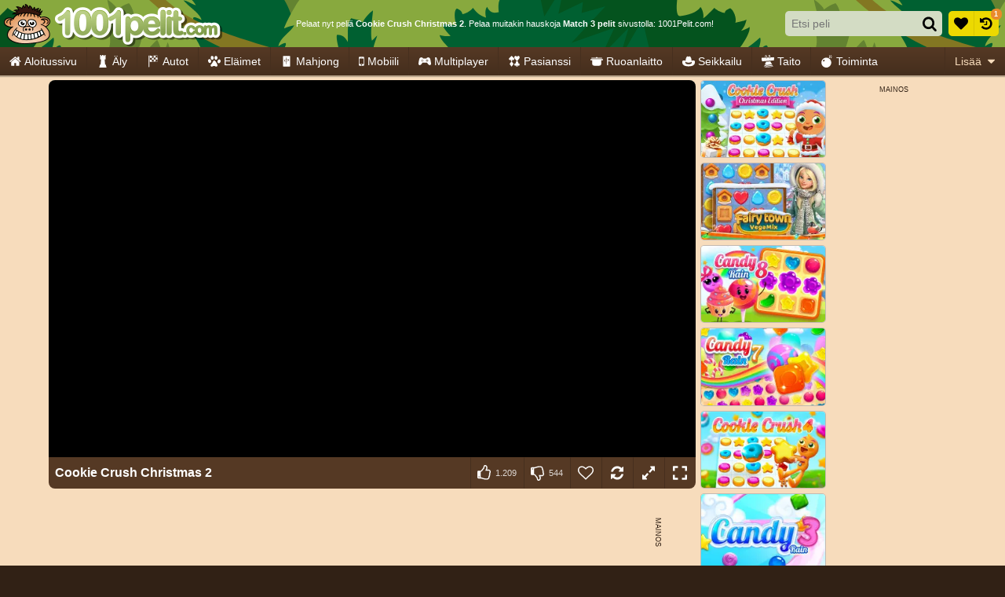

--- FILE ---
content_type: text/html; charset=UTF-8
request_url: https://www.1001pelit.com/match-3/cookie-crush-christmas-2
body_size: 52160
content:
<!doctype html>
<html lang="fi" prefix="og: https://ogp.me/ns#">
	<head>
		<meta charset="utf-8">
		<meta name="viewport" content="width=device-width, initial-scale=1, shrink-to-fit=no">
		<title>Cookie Crush Christmas 2 - Match 3 pelit - 1001 Pelit</title>
		<link rel="alternate" hreflang="pt-BR" href="https://www.1001jogos.com.br/jogo-3/cookie-crush-christmas-2">
		<link rel="alternate" hreflang="cs" href="https://www.1001hry.cz/match-3/cookie-crush-christmas-2">
		<link rel="alternate" hreflang="de" href="https://www.1001spiele.de/match-3/cookie-crush-christmas-2">
		<link rel="alternate" hreflang="da" href="https://www.spilxl.dk/match-3/cookie-crush-christmas-2">
		<link rel="alternate" hreflang="es" href="https://www.isladejuegos.com/match-3/cookie-crush-christmas-2">
		<link rel="alternate" hreflang="fi" href="https://www.1001pelit.com/match-3/cookie-crush-christmas-2">
		<link rel="alternate" hreflang="fr" href="https://www.1001jeux.fr/match-3/cookie-crush-christmas-2">
		<link rel="alternate" hreflang="el" href="https://www.paixnidiaxl.gr/match-3/cookie-crush-christmas-2">
		<link rel="alternate" hreflang="hu" href="https://www.jatekokxl.hu/match-3/cookie-crush-christmas-2">
		<link rel="alternate" hreflang="it" href="https://www.giochixl.it/match-3/cookie-crush-christmas-2">
		<link rel="alternate" hreflang="nl" href="https://www.elkspel.nl/match-3/cookie-crush-christmas-2">
		<link rel="alternate" hreflang="no" href="https://www.spillespill.no/match-3/cookie-crush-christmas-2">
		<link rel="alternate" hreflang="pl" href="https://www.grajteraz.pl/match-3/cookie-crush-christmas-2">
		<link rel="alternate" hreflang="pt" href="https://www.1001jogos.pt/match-3/cookie-crush-christmas-2">
		<link rel="alternate" hreflang="ro" href="https://www.1001jocuri.ro/match-3/cookie-crush-christmas-2">
		<link rel="alternate" hreflang="sv" href="https://www.spelo.se/match-3/cookie-crush-christmas-2">
		<link rel="alternate" hreflang="en" href="https://www.1001games.com/match-3/cookie-crush-christmas-2">
		<link rel="alternate" hreflang="x-default" href="https://www.1001games.com/match-3/cookie-crush-christmas-2">
		<meta name="description" content="Vieraile nettisivuillamme, jos haluat pelata peliä Cookie Crush Christmas 2 tai muita mahtavia match 3 pelit!">
		<link rel="canonical" href="https://www.1001pelit.com/match-3/cookie-crush-christmas-2">
		<link rel="preconnect" href="https://ccf.admeen.org">
		<link rel="preconnect" href="https://tcf.admeen.org">
		<link rel="preconnect" href="https://www.google-analytics.com">
		<link rel="preconnect" href="https://imasdk.googleapis.com">
		<link rel="preconnect" href="https://hb.improvedigital.com">
		<link rel="preload" fetchpriority="high" as="image" type="image/svg+xml" href="https://ccf.admeen.org/29/fp/0d8d2fa90ada76e38d5a4afe681a709b/images/hbg2.svg">
		<style>html,body{height:100%;width:100%;padding:0;margin:0}.icon{height:16px}.is-loading{position:relative;overflow:hidden}.is-loading:before{content:'';display:block;top:50% !important;left:50% !important;right:auto !important;bottom:auto !important;margin:-13px 0 0 -13px;width:26px;height:26px;background:none;border:solid .25rem rgba(0,0,0,.2);border-top-color:#000;border-radius:50%;-webkit-animation:loader .8s infinite linear;animation:loader .8s infinite linear}.is-loading:after{display:block;content:'';top:0;right:0;bottom:0;left:0}@-webkit-keyframes loader{0%{-webkit-transform:rotate(0deg);}100%{-webkit-transform:rotate(359deg);}}@keyframes loader{0%{transform:rotate(0deg);}100%{transform:rotate(359deg);}}*,*::before,*::after{box-sizing:border-box}html{font-family:sans-serif;line-height:1.15;-webkit-text-size-adjust:100%;-webkit-tap-highlight-color:rgba(0,0,0,0)}article,aside,figcaption,figure,footer,header,hgroup,main,nav,section{display:block}body{margin:0;font-family:Tahoma,Helvetica,Verdana,sans-serif;font-size:.875rem;font-weight:400;line-height:1.5;color:#fff;text-align:left;background-color:#312115}[tabindex="-1"]:focus:not(:focus-visible){outline:0 !important}hr{box-sizing:content-box;height:0;overflow:visible}h1,h2,h3,h4,h5,h6{margin-top:0;margin-bottom:0}p{margin-top:0;margin-bottom:1rem}abbr[title],abbr[data-original-title]{text-decoration:underline;text-decoration:underline dotted;cursor:help;border-bottom:0;text-decoration-skip-ink:none}address{margin-bottom:1rem;font-style:normal;line-height:inherit}ol,ul,dl{margin-top:0;margin-bottom:1rem}ol ol,ul ul,ol ul,ul ol{margin-bottom:0}dt{font-weight:700}dd{margin-bottom:.5rem;margin-left:0}blockquote{margin:0 0 1rem}b,strong{font-weight:bolder}small{font-size:80%}sub,sup{position:relative;font-size:75%;line-height:0;vertical-align:baseline}sub{bottom:-0.25em}sup{top:-0.5em}a{color:#312115;text-decoration:underline;background-color:transparent}a:hover{color:#638331;text-decoration:none}a:not([href]):not([class]){color:inherit;text-decoration:none}a:not([href]):not([class]):hover{color:inherit;text-decoration:none}pre,code,kbd,samp{font-family:SFMono-Regular,Menlo,Monaco,Consolas,"Liberation Mono","Courier New",monospace;font-size:1em}pre{margin-top:0;margin-bottom:1rem;overflow:auto;-ms-overflow-style:scrollbar}figure{margin:0 0 1rem}img{vertical-align:middle;border-style:none}svg{overflow:hidden;vertical-align:middle}table{border-collapse:collapse}caption{padding-top:.75rem;padding-bottom:.75rem;color:#6c757d;text-align:left;caption-side:bottom}th{text-align:inherit;text-align:-webkit-match-parent}label{display:inline-block;margin-bottom:.25rem}button{border-radius:0}button:focus:not(:focus-visible){outline:0}input,button,select,optgroup,textarea{margin:0;font-family:inherit;font-size:inherit;line-height:inherit}button,input{overflow:visible}button,select{text-transform:none}[role=button]{cursor:pointer}select{word-wrap:normal}button,[type=button],[type=reset],[type=submit]{-webkit-appearance:button}button:not(:disabled),[type=button]:not(:disabled),[type=reset]:not(:disabled),[type=submit]:not(:disabled){cursor:pointer}button::-moz-focus-inner,[type=button]::-moz-focus-inner,[type=reset]::-moz-focus-inner,[type=submit]::-moz-focus-inner{padding:0;border-style:none}input[type=radio],input[type=checkbox]{box-sizing:border-box;padding:0}textarea{overflow:auto;resize:vertical}fieldset{min-width:0;padding:0;margin:0;border:0}legend{display:block;width:100%;max-width:100%;padding:0;margin-bottom:.5rem;font-size:1.5rem;line-height:inherit;color:inherit;white-space:normal}progress{vertical-align:baseline}[type=number]::-webkit-inner-spin-button,[type=number]::-webkit-outer-spin-button{height:auto}[type=search]{outline-offset:-2px;-webkit-appearance:none}[type=search]::-webkit-search-decoration{-webkit-appearance:none}::-webkit-file-upload-button{font:inherit;-webkit-appearance:button}output{display:inline-block}summary{display:list-item;cursor:pointer}template{display:none}[hidden]{display:none !important}.container,.container-fluid,.container-xl,.container-lg,.container-md,.container-sm{width:100%;padding-right:.25rem;padding-left:.25rem;margin-right:auto;margin-left:auto}@media(min-width:576px){.container-sm,.container{max-width:540px}}@media(min-width:768px){.container-md,.container-sm,.container{max-width:720px}}@media(min-width:992px){.container-lg,.container-md,.container-sm,.container{max-width:960px}}@media(min-width:1200px){.container-xl,.container-lg,.container-md,.container-sm,.container{max-width:1140px}}.row{display:flex;flex-wrap:wrap;margin-right:-0.25rem;margin-left:-0.25rem}.no-gutters{margin-right:0;margin-left:0}.no-gutters>.col,.no-gutters>[class*=col-]{padding-right:0;padding-left:0}.col-xl,.col-xl-auto,.col-xl-12,.col-xl-11,.col-xl-10,.col-xl-9,.col-xl-8,.col-xl-7,.col-xl-6,.col-xl-5,.col-xl-4,.col-xl-3,.col-xl-2,.col-xl-1,.col-lg,.col-lg-auto,.col-lg-12,.col-lg-11,.col-lg-10,.col-lg-9,.col-lg-8,.col-lg-7,.col-lg-6,.col-lg-5,.col-lg-4,.col-lg-3,.col-lg-2,.col-lg-1,.col-md,.col-md-auto,.col-md-12,.col-md-11,.col-md-10,.col-md-9,.col-md-8,.col-md-7,.col-md-6,.col-md-5,.col-md-4,.col-md-3,.col-md-2,.col-md-1,.col-sm,.col-sm-auto,.col-sm-12,.col-sm-11,.col-sm-10,.col-sm-9,.col-sm-8,.col-sm-7,.col-sm-6,.col-sm-5,.col-sm-4,.col-sm-3,.col-sm-2,.col-sm-1,.col,.col-auto,.col-12,.col-11,.col-10,.col-9,.col-8,.col-7,.col-6,.col-5,.col-4,.col-3,.col-2,.col-1{position:relative;width:100%;padding-right:.25rem;padding-left:.25rem}.col{flex-basis:0;flex-grow:1;max-width:100%}.row-cols-1>*{flex:0 0 100%;max-width:100%}.row-cols-2>*{flex:0 0 50%;max-width:50%}.row-cols-3>*{flex:0 0 33.3333333333%;max-width:33.3333333333%}.row-cols-4>*{flex:0 0 25%;max-width:25%}.row-cols-5>*{flex:0 0 20%;max-width:20%}.row-cols-6>*{flex:0 0 16.6666666667%;max-width:16.6666666667%}.col-auto{flex:0 0 auto;width:auto;max-width:100%}.col-1{flex:0 0 8.33333333%;max-width:8.33333333%}.col-2{flex:0 0 16.66666667%;max-width:16.66666667%}.col-3{flex:0 0 25%;max-width:25%}.col-4{flex:0 0 33.33333333%;max-width:33.33333333%}.col-5{flex:0 0 41.66666667%;max-width:41.66666667%}.col-6{flex:0 0 50%;max-width:50%}.col-7{flex:0 0 58.33333333%;max-width:58.33333333%}.col-8{flex:0 0 66.66666667%;max-width:66.66666667%}.col-9{flex:0 0 75%;max-width:75%}.col-10{flex:0 0 83.33333333%;max-width:83.33333333%}.col-11{flex:0 0 91.66666667%;max-width:91.66666667%}.col-12{flex:0 0 100%;max-width:100%}.order-first{order:-1}.order-last{order:13}.order-0{order:0}.order-1{order:1}.order-2{order:2}.order-3{order:3}.order-4{order:4}.order-5{order:5}.order-6{order:6}.order-7{order:7}.order-8{order:8}.order-9{order:9}.order-10{order:10}.order-11{order:11}.order-12{order:12}.offset-1{margin-left:8.33333333%}.offset-2{margin-left:16.66666667%}.offset-3{margin-left:25%}.offset-4{margin-left:33.33333333%}.offset-5{margin-left:41.66666667%}.offset-6{margin-left:50%}.offset-7{margin-left:58.33333333%}.offset-8{margin-left:66.66666667%}.offset-9{margin-left:75%}.offset-10{margin-left:83.33333333%}.offset-11{margin-left:91.66666667%}@media(min-width:576px){.col-sm{flex-basis:0;flex-grow:1;max-width:100%}.row-cols-sm-1>*{flex:0 0 100%;max-width:100%}.row-cols-sm-2>*{flex:0 0 50%;max-width:50%}.row-cols-sm-3>*{flex:0 0 33.3333333333%;max-width:33.3333333333%}.row-cols-sm-4>*{flex:0 0 25%;max-width:25%}.row-cols-sm-5>*{flex:0 0 20%;max-width:20%}.row-cols-sm-6>*{flex:0 0 16.6666666667%;max-width:16.6666666667%}.col-sm-auto{flex:0 0 auto;width:auto;max-width:100%}.col-sm-1{flex:0 0 8.33333333%;max-width:8.33333333%}.col-sm-2{flex:0 0 16.66666667%;max-width:16.66666667%}.col-sm-3{flex:0 0 25%;max-width:25%}.col-sm-4{flex:0 0 33.33333333%;max-width:33.33333333%}.col-sm-5{flex:0 0 41.66666667%;max-width:41.66666667%}.col-sm-6{flex:0 0 50%;max-width:50%}.col-sm-7{flex:0 0 58.33333333%;max-width:58.33333333%}.col-sm-8{flex:0 0 66.66666667%;max-width:66.66666667%}.col-sm-9{flex:0 0 75%;max-width:75%}.col-sm-10{flex:0 0 83.33333333%;max-width:83.33333333%}.col-sm-11{flex:0 0 91.66666667%;max-width:91.66666667%}.col-sm-12{flex:0 0 100%;max-width:100%}.order-sm-first{order:-1}.order-sm-last{order:13}.order-sm-0{order:0}.order-sm-1{order:1}.order-sm-2{order:2}.order-sm-3{order:3}.order-sm-4{order:4}.order-sm-5{order:5}.order-sm-6{order:6}.order-sm-7{order:7}.order-sm-8{order:8}.order-sm-9{order:9}.order-sm-10{order:10}.order-sm-11{order:11}.order-sm-12{order:12}.offset-sm-0{margin-left:0}.offset-sm-1{margin-left:8.33333333%}.offset-sm-2{margin-left:16.66666667%}.offset-sm-3{margin-left:25%}.offset-sm-4{margin-left:33.33333333%}.offset-sm-5{margin-left:41.66666667%}.offset-sm-6{margin-left:50%}.offset-sm-7{margin-left:58.33333333%}.offset-sm-8{margin-left:66.66666667%}.offset-sm-9{margin-left:75%}.offset-sm-10{margin-left:83.33333333%}.offset-sm-11{margin-left:91.66666667%}}@media(min-width:768px){.col-md{flex-basis:0;flex-grow:1;max-width:100%}.row-cols-md-1>*{flex:0 0 100%;max-width:100%}.row-cols-md-2>*{flex:0 0 50%;max-width:50%}.row-cols-md-3>*{flex:0 0 33.3333333333%;max-width:33.3333333333%}.row-cols-md-4>*{flex:0 0 25%;max-width:25%}.row-cols-md-5>*{flex:0 0 20%;max-width:20%}.row-cols-md-6>*{flex:0 0 16.6666666667%;max-width:16.6666666667%}.col-md-auto{flex:0 0 auto;width:auto;max-width:100%}.col-md-1{flex:0 0 8.33333333%;max-width:8.33333333%}.col-md-2{flex:0 0 16.66666667%;max-width:16.66666667%}.col-md-3{flex:0 0 25%;max-width:25%}.col-md-4{flex:0 0 33.33333333%;max-width:33.33333333%}.col-md-5{flex:0 0 41.66666667%;max-width:41.66666667%}.col-md-6{flex:0 0 50%;max-width:50%}.col-md-7{flex:0 0 58.33333333%;max-width:58.33333333%}.col-md-8{flex:0 0 66.66666667%;max-width:66.66666667%}.col-md-9{flex:0 0 75%;max-width:75%}.col-md-10{flex:0 0 83.33333333%;max-width:83.33333333%}.col-md-11{flex:0 0 91.66666667%;max-width:91.66666667%}.col-md-12{flex:0 0 100%;max-width:100%}.order-md-first{order:-1}.order-md-last{order:13}.order-md-0{order:0}.order-md-1{order:1}.order-md-2{order:2}.order-md-3{order:3}.order-md-4{order:4}.order-md-5{order:5}.order-md-6{order:6}.order-md-7{order:7}.order-md-8{order:8}.order-md-9{order:9}.order-md-10{order:10}.order-md-11{order:11}.order-md-12{order:12}.offset-md-0{margin-left:0}.offset-md-1{margin-left:8.33333333%}.offset-md-2{margin-left:16.66666667%}.offset-md-3{margin-left:25%}.offset-md-4{margin-left:33.33333333%}.offset-md-5{margin-left:41.66666667%}.offset-md-6{margin-left:50%}.offset-md-7{margin-left:58.33333333%}.offset-md-8{margin-left:66.66666667%}.offset-md-9{margin-left:75%}.offset-md-10{margin-left:83.33333333%}.offset-md-11{margin-left:91.66666667%}}@media(min-width:992px){.col-lg{flex-basis:0;flex-grow:1;max-width:100%}.row-cols-lg-1>*{flex:0 0 100%;max-width:100%}.row-cols-lg-2>*{flex:0 0 50%;max-width:50%}.row-cols-lg-3>*{flex:0 0 33.3333333333%;max-width:33.3333333333%}.row-cols-lg-4>*{flex:0 0 25%;max-width:25%}.row-cols-lg-5>*{flex:0 0 20%;max-width:20%}.row-cols-lg-6>*{flex:0 0 16.6666666667%;max-width:16.6666666667%}.col-lg-auto{flex:0 0 auto;width:auto;max-width:100%}.col-lg-1{flex:0 0 8.33333333%;max-width:8.33333333%}.col-lg-2{flex:0 0 16.66666667%;max-width:16.66666667%}.col-lg-3{flex:0 0 25%;max-width:25%}.col-lg-4{flex:0 0 33.33333333%;max-width:33.33333333%}.col-lg-5{flex:0 0 41.66666667%;max-width:41.66666667%}.col-lg-6{flex:0 0 50%;max-width:50%}.col-lg-7{flex:0 0 58.33333333%;max-width:58.33333333%}.col-lg-8{flex:0 0 66.66666667%;max-width:66.66666667%}.col-lg-9{flex:0 0 75%;max-width:75%}.col-lg-10{flex:0 0 83.33333333%;max-width:83.33333333%}.col-lg-11{flex:0 0 91.66666667%;max-width:91.66666667%}.col-lg-12{flex:0 0 100%;max-width:100%}.order-lg-first{order:-1}.order-lg-last{order:13}.order-lg-0{order:0}.order-lg-1{order:1}.order-lg-2{order:2}.order-lg-3{order:3}.order-lg-4{order:4}.order-lg-5{order:5}.order-lg-6{order:6}.order-lg-7{order:7}.order-lg-8{order:8}.order-lg-9{order:9}.order-lg-10{order:10}.order-lg-11{order:11}.order-lg-12{order:12}.offset-lg-0{margin-left:0}.offset-lg-1{margin-left:8.33333333%}.offset-lg-2{margin-left:16.66666667%}.offset-lg-3{margin-left:25%}.offset-lg-4{margin-left:33.33333333%}.offset-lg-5{margin-left:41.66666667%}.offset-lg-6{margin-left:50%}.offset-lg-7{margin-left:58.33333333%}.offset-lg-8{margin-left:66.66666667%}.offset-lg-9{margin-left:75%}.offset-lg-10{margin-left:83.33333333%}.offset-lg-11{margin-left:91.66666667%}}@media(min-width:1200px){.col-xl{flex-basis:0;flex-grow:1;max-width:100%}.row-cols-xl-1>*{flex:0 0 100%;max-width:100%}.row-cols-xl-2>*{flex:0 0 50%;max-width:50%}.row-cols-xl-3>*{flex:0 0 33.3333333333%;max-width:33.3333333333%}.row-cols-xl-4>*{flex:0 0 25%;max-width:25%}.row-cols-xl-5>*{flex:0 0 20%;max-width:20%}.row-cols-xl-6>*{flex:0 0 16.6666666667%;max-width:16.6666666667%}.col-xl-auto{flex:0 0 auto;width:auto;max-width:100%}.col-xl-1{flex:0 0 8.33333333%;max-width:8.33333333%}.col-xl-2{flex:0 0 16.66666667%;max-width:16.66666667%}.col-xl-3{flex:0 0 25%;max-width:25%}.col-xl-4{flex:0 0 33.33333333%;max-width:33.33333333%}.col-xl-5{flex:0 0 41.66666667%;max-width:41.66666667%}.col-xl-6{flex:0 0 50%;max-width:50%}.col-xl-7{flex:0 0 58.33333333%;max-width:58.33333333%}.col-xl-8{flex:0 0 66.66666667%;max-width:66.66666667%}.col-xl-9{flex:0 0 75%;max-width:75%}.col-xl-10{flex:0 0 83.33333333%;max-width:83.33333333%}.col-xl-11{flex:0 0 91.66666667%;max-width:91.66666667%}.col-xl-12{flex:0 0 100%;max-width:100%}.order-xl-first{order:-1}.order-xl-last{order:13}.order-xl-0{order:0}.order-xl-1{order:1}.order-xl-2{order:2}.order-xl-3{order:3}.order-xl-4{order:4}.order-xl-5{order:5}.order-xl-6{order:6}.order-xl-7{order:7}.order-xl-8{order:8}.order-xl-9{order:9}.order-xl-10{order:10}.order-xl-11{order:11}.order-xl-12{order:12}.offset-xl-0{margin-left:0}.offset-xl-1{margin-left:8.33333333%}.offset-xl-2{margin-left:16.66666667%}.offset-xl-3{margin-left:25%}.offset-xl-4{margin-left:33.33333333%}.offset-xl-5{margin-left:41.66666667%}.offset-xl-6{margin-left:50%}.offset-xl-7{margin-left:58.33333333%}.offset-xl-8{margin-left:66.66666667%}.offset-xl-9{margin-left:75%}.offset-xl-10{margin-left:83.33333333%}.offset-xl-11{margin-left:91.66666667%}}.form-control{display:block;width:100%;height:calc(1.5em + 0.5rem + 4px);padding:.25rem .5rem;font-size:.875rem;font-weight:400;line-height:1.5;color:#495057;background-color:#fff;background-clip:padding-box;border:2px solid #dde4d1;border-radius:.3125rem;transition:border-color .15s ease-in-out,box-shadow .15s ease-in-out}@media(prefers-reduced-motion:reduce){.form-control{transition:none}}.form-control::-ms-expand{background-color:transparent;border:0}.form-control:focus{color:#495057;background-color:#fff;border-color:#c5d1b1;outline:0;box-shadow:0 0 0 .2rem rgba(255,255,255,0.25)}.form-control::placeholder{color:#e9ecef;opacity:1}.form-control:disabled,.form-control[readonly]{background-color:rgba(255,255,255,0.4);opacity:1}input[type=date].form-control,input[type=time].form-control,input[type=datetime-local].form-control,input[type=month].form-control{appearance:none}select.form-control:-moz-focusring{color:transparent;text-shadow:0 0 0 #495057}select.form-control:focus::-ms-value{color:#495057;background-color:#fff}.form-control-file,.form-control-range{display:block;width:100%}.col-form-label{padding-top:calc(0.25rem + 2px);padding-bottom:calc(0.25rem + 2px);margin-bottom:0;font-size:inherit;line-height:1.5}.col-form-label-lg{padding-top:calc(0.5rem + 2px);padding-bottom:calc(0.5rem + 2px);font-size:.875rem;line-height:1.5}.col-form-label-sm{padding-top:calc(0.125rem + 2px);padding-bottom:calc(0.125rem + 2px);font-size:.75rem;line-height:1.5}.form-control-plaintext{display:block;width:100%;padding:.25rem 0;margin-bottom:0;font-size:.875rem;line-height:1.5;color:#fff;background-color:transparent;border:solid transparent;border-width:2px 0}.form-control-plaintext.form-control-sm,.form-control-plaintext.form-control-lg{padding-right:0;padding-left:0}.form-control-sm{height:calc(1.5em + 0.25rem + 4px);padding:.125rem .25rem;font-size:.75rem;line-height:1.5;border-radius:.1875rem}.form-control-lg{height:calc(1.5em + 1rem + 4px);padding:.5rem 1rem;font-size:.875rem;line-height:1.5;border-radius:.5rem}select.form-control[size],select.form-control[multiple]{height:auto}textarea.form-control{height:auto}.form-group{margin-bottom:.5rem}.form-text{display:block;margin-top:.25rem}.form-row{display:flex;flex-wrap:wrap;margin-right:-5px;margin-left:-5px}.form-row>.col,.form-row>[class*=col-]{padding-right:5px;padding-left:5px}.form-check{position:relative;display:block;padding-left:1.25rem}.form-check-input{position:absolute;margin-top:.3rem;margin-left:-1.25rem}.form-check-input[disabled] ~ .form-check-label,.form-check-input:disabled ~ .form-check-label{color:#6c757d}.form-check-label{margin-bottom:0}.form-check-inline{display:inline-flex;align-items:center;padding-left:0;margin-right:.75rem}.form-check-inline .form-check-input{position:static;margin-top:0;margin-right:.3125rem;margin-left:0}.valid-feedback{display:none;width:100%;margin-top:.25rem;font-size:.875em;color:#28a745}.valid-tooltip{position:absolute;top:100%;left:0;z-index:5;display:none;max-width:100%;padding:.25rem .5rem;margin-top:.1rem;font-size:.75rem;line-height:1.5;color:#fff;background-color:rgba(40,167,69,0.9);border-radius:.3125rem}.form-row>.col>.valid-tooltip,.form-row>[class*=col-]>.valid-tooltip{left:5px}.was-validated :valid ~ .valid-feedback,.was-validated :valid ~ .valid-tooltip,.is-valid ~ .valid-feedback,.is-valid ~ .valid-tooltip{display:block}.was-validated .form-control:valid,.form-control.is-valid{border-color:#28a745;padding-right:calc(1.5em + 0.5rem) !important;background-image:url("data:image/svg+xml,%3csvgxmlns='http://www.w3.org/2000/svg'width='8'height='8'viewBox='0088'%3e%3cpathfill='%2328a745'd='M2.36.73L.64.53c-.4-1.04.46-1.41.1-.8l1.11.43.4-3.8c.6-.631.6-.271.2.7l-44.6c-.43.5-.8.4-1.1.1z'/%3e%3c/svg%3e");background-repeat:no-repeat;background-position:right calc(0.375em + 0.125rem) center;background-size:calc(0.75em + 0.25rem) calc(0.75em + 0.25rem)}.was-validated .form-control:valid:focus,.form-control.is-valid:focus{border-color:#28a745;box-shadow:0 0 0 .2rem rgba(40,167,69,0.25)}.was-validated select.form-control:valid,select.form-control.is-valid{padding-right:2rem !important;background-position:right 1rem center}.was-validated textarea.form-control:valid,textarea.form-control.is-valid{padding-right:calc(1.5em + 0.5rem);background-position:top calc(0.375em + 0.125rem) right calc(0.375em + 0.125rem)}.was-validated .custom-select:valid,.custom-select.is-valid{border-color:#28a745;padding-right:calc(0.75em + 1.875rem) !important;background:url("data:image/svg+xml,%3csvgxmlns='http://www.w3.org/2000/svg'width='4'height='5'viewBox='0045'%3e%3cpathfill='%23343a40'd='M20L02h4zm05L03h4z'/%3e%3c/svg%3e") right .5rem center/8px 10px no-repeat,#fff url("data:image/svg+xml,%3csvgxmlns='http://www.w3.org/2000/svg'width='8'height='8'viewBox='0088'%3e%3cpathfill='%2328a745'd='M2.36.73L.64.53c-.4-1.04.46-1.41.1-.8l1.11.43.4-3.8c.6-.631.6-.271.2.7l-44.6c-.43.5-.8.4-1.1.1z'/%3e%3c/svg%3e") center right 1.5rem/calc(0.75em + 0.25rem) calc(0.75em + 0.25rem) no-repeat}.was-validated .custom-select:valid:focus,.custom-select.is-valid:focus{border-color:#28a745;box-shadow:0 0 0 .2rem rgba(40,167,69,0.25)}.was-validated .form-check-input:valid ~ .form-check-label,.form-check-input.is-valid ~ .form-check-label{color:#28a745}.was-validated .form-check-input:valid ~ .valid-feedback,.was-validated .form-check-input:valid ~ .valid-tooltip,.form-check-input.is-valid ~ .valid-feedback,.form-check-input.is-valid ~ .valid-tooltip{display:block}.was-validated .custom-control-input:valid ~ .custom-control-label,.custom-control-input.is-valid ~ .custom-control-label{color:#28a745}.was-validated .custom-control-input:valid ~ .custom-control-label::before,.custom-control-input.is-valid ~ .custom-control-label::before{border-color:#28a745}.was-validated .custom-control-input:valid:checked ~ .custom-control-label::before,.custom-control-input.is-valid:checked ~ .custom-control-label::before{border-color:#34ce57;background-color:#34ce57}.was-validated .custom-control-input:valid:focus ~ .custom-control-label::before,.custom-control-input.is-valid:focus ~ .custom-control-label::before{box-shadow:0 0 0 .2rem rgba(40,167,69,0.25)}.was-validated .custom-control-input:valid:focus:not(:checked) ~ .custom-control-label::before,.custom-control-input.is-valid:focus:not(:checked) ~ .custom-control-label::before{border-color:#28a745}.was-validated .custom-file-input:valid ~ .custom-file-label,.custom-file-input.is-valid ~ .custom-file-label{border-color:#28a745}.was-validated .custom-file-input:valid:focus ~ .custom-file-label,.custom-file-input.is-valid:focus ~ .custom-file-label{border-color:#28a745;box-shadow:0 0 0 .2rem rgba(40,167,69,0.25)}.invalid-feedback{display:none;width:100%;margin-top:.25rem;font-size:.875em;color:#e0162a}.invalid-tooltip{position:absolute;top:100%;left:0;z-index:5;display:none;max-width:100%;padding:.25rem .5rem;margin-top:.1rem;font-size:.75rem;line-height:1.5;color:#fff;background-color:rgba(224,22,42,0.9);border-radius:.3125rem}.form-row>.col>.invalid-tooltip,.form-row>[class*=col-]>.invalid-tooltip{left:5px}.was-validated :invalid ~ .invalid-feedback,.was-validated :invalid ~ .invalid-tooltip,.is-invalid ~ .invalid-feedback,.is-invalid ~ .invalid-tooltip{display:block}.was-validated .form-control:invalid,.form-control.is-invalid{border-color:#e0162a;padding-right:calc(1.5em + 0.5rem) !important;background-image:url("data:image/svg+xml,%3csvgxmlns='http://www.w3.org/2000/svg'width='12'height='12'fill='none'stroke='%23e0162a'viewBox='001212'%3e%3ccirclecx='6'cy='6'r='4.5'/%3e%3cpathstroke-linejoin='round'd='M5.83.6h.4L66.5z'/%3e%3ccirclecx='6'cy='8.2'r='.6'fill='%23e0162a'stroke='none'/%3e%3c/svg%3e");background-repeat:no-repeat;background-position:right calc(0.375em + 0.125rem) center;background-size:calc(0.75em + 0.25rem) calc(0.75em + 0.25rem)}.was-validated .form-control:invalid:focus,.form-control.is-invalid:focus{border-color:#e0162a;box-shadow:0 0 0 .2rem rgba(224,22,42,0.25)}.was-validated select.form-control:invalid,select.form-control.is-invalid{padding-right:2rem !important;background-position:right 1rem center}.was-validated textarea.form-control:invalid,textarea.form-control.is-invalid{padding-right:calc(1.5em + 0.5rem);background-position:top calc(0.375em + 0.125rem) right calc(0.375em + 0.125rem)}.was-validated .custom-select:invalid,.custom-select.is-invalid{border-color:#e0162a;padding-right:calc(0.75em + 1.875rem) !important;background:url("data:image/svg+xml,%3csvgxmlns='http://www.w3.org/2000/svg'width='4'height='5'viewBox='0045'%3e%3cpathfill='%23343a40'd='M20L02h4zm05L03h4z'/%3e%3c/svg%3e") right .5rem center/8px 10px no-repeat,#fff url("data:image/svg+xml,%3csvgxmlns='http://www.w3.org/2000/svg'width='12'height='12'fill='none'stroke='%23e0162a'viewBox='001212'%3e%3ccirclecx='6'cy='6'r='4.5'/%3e%3cpathstroke-linejoin='round'd='M5.83.6h.4L66.5z'/%3e%3ccirclecx='6'cy='8.2'r='.6'fill='%23e0162a'stroke='none'/%3e%3c/svg%3e") center right 1.5rem/calc(0.75em + 0.25rem) calc(0.75em + 0.25rem) no-repeat}.was-validated .custom-select:invalid:focus,.custom-select.is-invalid:focus{border-color:#e0162a;box-shadow:0 0 0 .2rem rgba(224,22,42,0.25)}.was-validated .form-check-input:invalid ~ .form-check-label,.form-check-input.is-invalid ~ .form-check-label{color:#e0162a}.was-validated .form-check-input:invalid ~ .invalid-feedback,.was-validated .form-check-input:invalid ~ .invalid-tooltip,.form-check-input.is-invalid ~ .invalid-feedback,.form-check-input.is-invalid ~ .invalid-tooltip{display:block}.was-validated .custom-control-input:invalid ~ .custom-control-label,.custom-control-input.is-invalid ~ .custom-control-label{color:#e0162a}.was-validated .custom-control-input:invalid ~ .custom-control-label::before,.custom-control-input.is-invalid ~ .custom-control-label::before{border-color:#e0162a}.was-validated .custom-control-input:invalid:checked ~ .custom-control-label::before,.custom-control-input.is-invalid:checked ~ .custom-control-label::before{border-color:#ec3d4e;background-color:#ec3d4e}.was-validated .custom-control-input:invalid:focus ~ .custom-control-label::before,.custom-control-input.is-invalid:focus ~ .custom-control-label::before{box-shadow:0 0 0 .2rem rgba(224,22,42,0.25)}.was-validated .custom-control-input:invalid:focus:not(:checked) ~ .custom-control-label::before,.custom-control-input.is-invalid:focus:not(:checked) ~ .custom-control-label::before{border-color:#e0162a}.was-validated .custom-file-input:invalid ~ .custom-file-label,.custom-file-input.is-invalid ~ .custom-file-label{border-color:#e0162a}.was-validated .custom-file-input:invalid:focus ~ .custom-file-label,.custom-file-input.is-invalid:focus ~ .custom-file-label{border-color:#e0162a;box-shadow:0 0 0 .2rem rgba(224,22,42,0.25)}.form-inline{display:flex;flex-flow:row wrap;align-items:center}.form-inline .form-check{width:100%}@media(min-width:576px){.form-inline label{display:flex;align-items:center;justify-content:center;margin-bottom:0}.form-inline .form-group{display:flex;flex:0 0 auto;flex-flow:row wrap;align-items:center;margin-bottom:0}.form-inline .form-control{display:inline-block;width:auto;vertical-align:middle}.form-inline .form-control-plaintext{display:inline-block}.form-inline .input-group,.form-inline .custom-select{width:auto}.form-inline .form-check{display:flex;align-items:center;justify-content:center;width:auto;padding-left:0}.form-inline .form-check-input{position:relative;flex-shrink:0;margin-top:0;margin-right:.25rem;margin-left:0}.form-inline .custom-control{align-items:center;justify-content:center}.form-inline .custom-control-label{margin-bottom:0}}.otcmp-container{color:#000;font-size:12px;line-height:normal}.otcmp-container p{margin-bottom:.5rem}.otcmp-container .hide,.otcmp-container .ot-hide{display:none !important}.otcmp-container .ot-scrn-rdr{display:none}.otcmp-container button{font-size:inherit;font-family:inherit}.otcmp-container button:not(:disabled){cursor:pointer}.otcmp-container button.ot-link-btn{padding:0;border:0;background:transparent;color:#312115;text-decoration:underline}.otcmp-container button.ot-link-btn:hover{color:#638331;text-decoration:none}.otcmp-container button.ot-link-btn.ot-pgph-link{display:none}.otcmp-container .btn-light{background:#e6ebde}.otcmp-container .btn-light:hover{background:#dde4d1}.otcmp-container *:focus{outline:0}#onetrust-consent-sdk .ot-hide{display:none !important}.ot-fade-in{animation-name:onetrust-fade-in;animation-duration:200ms;animation-timing-function:ease-in-out}.onetrust-pc-dark-filter{background:rgba(0,0,0,0.5);z-index:2147483645;width:100%;height:100%;overflow:hidden;position:fixed;top:0;bottom:0;left:0;right:0}@supports(-webkit-backdrop-filter:blur(3px)){.otcmp-type-wall .onetrust-pc-dark-filter{-webkit-backdrop-filter:blur(3px)}}@supports(backdrop-filter:blur(3px)){.otcmp-type-wall .onetrust-pc-dark-filter{backdrop-filter:blur(3px)}}.otcmp-wall{z-index:2147483646;position:fixed;top:0;bottom:0;right:0;left:0;display:flex;flex-direction:column;align-items:center;justify-content:flex-start;padding:.5rem}.otcmp-wall .ot-sdk-container{position:relative;display:flex;margin:0 auto;padding:.5rem;min-width:250px;max-width:600px;max-height:100%;border:0;border-radius:.5rem;background-color:#638331;-webkit-box-shadow:0 5px 15px rgba(0,0,0,0.3);-moz-box-shadow:0 5px 15px rgba(0,0,0,0.3);box-shadow:0 5px 15px 0 5px 15px rgba(0,0,0,0.3)}.otcmp-wall .ot-sdk-container .ot-sdk-row{position:relative;display:flex;flex-direction:column;justify-content:space-between;padding:.5rem;width:100%;border-radius:.25rem;background-color:#d3dcc4;background-image:linear-gradient(to bottom,#d3dcc4,#fff)}.otcmp-wall .ot-sdk-container .btn-container{display:flex;flex-direction:column-reverse}.otcmp-wall .ot-sdk-container .btn-container .btn{width:100%}.otcmp-wall .ot-sdk-container .settings-link-container{order:1}.otcmp-wall .ot-sdk-container .banner-actions-container{order:0;padding-top:.5rem}.otcmp-wall .ot-sdk-container .banner-actions-container.banner-actions-container-v2{display:flex;gap:.5rem;flex-wrap:wrap}.otcmp-wall .ot-sdk-container .banner-actions-container.banner-actions-container-v2 .btn-reject-all{order:2;width:calc(50% - 0.25rem)}.otcmp-wall .ot-sdk-container .banner-actions-container.banner-actions-container-v2 .btn-reject-all .icon{margin-left:-4px}.otcmp-wall .ot-sdk-container .banner-actions-container.banner-actions-container-v2 .btn-accept{order:3;width:calc(50% - 0.25rem)}.otcmp-wall .ot-sdk-container .banner-actions-container.banner-actions-container-v2 .btn-accept .icon{margin-left:-2px}.otcmp-wall .ot-sdk-container .banner-actions-container.banner-actions-container-v2 .btn-settings{order:1;flex:0 0 100%}.otcmp-wall .otcmp-policy .title{font-size:16px;text-align:center;color:#05531f;margin-bottom:.5rem}.otcmp-wall .otcmp-wall-content{overflow:auto}.otcmp-wall .otcmp-wall-content:before{display:block;content:"";height:100px;background:#fff url("https://ccf.admeen.org/29/fp/0d8d2fa90ada76e38d5a4afe681a709b/images/content/cmp-popup-header-mobile.png") center center no-repeat;background-size:cover;margin-bottom:.5rem;border-radius:.25rem}@media(-webkit-min-device-pixel-ratio:1.3),(min--moz-device-pixel-ratio:1.3),(-o-min-device-pixel-ratio:2.6/2),(min-device-pixel-ratio:1.3),(min-resolution:124.8dpi),(min-resolution:1.3dppx){.otcmp-wall .otcmp-wall-content:before{background-image:url("https://ccf.admeen.org/29/fp/0d8d2fa90ada76e38d5a4afe681a709b/images/2x/content/cmp-popup-header-mobile.png")}}.otcmp-wall .ot-dpd-container{border-top:solid 1px rgba(0,0,0,0.08);margin-bottom:.5rem;padding-top:.5rem}.otcmp-wall .ot-dpd-container .ot-dpd-title{font-size:12px;font-weight:bold}.otcmp-wall .ot-dpd-container .ot-dpd-content.show{margin-top:.5rem}.otcmp-wall .otcmp-wall-bottom{text-align:center;margin-top:.5rem}.otcmp-wall .otcmp-policy button.ot-link-btn,.otcmp-wall .otcmp-policy a{color:#000;text-decoration:underline}.otcmp-wall .otcmp-policy button.ot-link-btn:hover,.otcmp-wall .otcmp-policy a:hover{color:#638331;text-decoration:none}.otcmp-modal{z-index:2147483647;position:fixed;top:0;bottom:0;right:0;left:0;display:flex;flex-direction:column;align-items:center;justify-content:flex-start;padding:.5rem}.otcmp-modal .ot-pc-sdk-wrapper{position:relative;display:flex;margin:0 auto;padding:40px .5rem .5rem;min-width:250px;max-width:600px;max-height:100%;border:0;border-radius:.5rem;background-color:#638331;-webkit-box-shadow:0 5px 15px rgba(0,0,0,0.3);-moz-box-shadow:0 5px 15px rgba(0,0,0,0.3);box-shadow:0 5px 15px 0 5px 15px rgba(0,0,0,0.3)}.otcmp-type-wall .otcmp-modal .ot-pc-sdk-wrapper{width:100%}.otcmp-modal .btn-close{position:absolute;top:8px;right:9px;width:22px;height:22px;text-align:center}.otcmp-modal .btn-close:after{content:url("data:image/svg+xml;charset=utf8,%3Csvg%20xmlns%3D%22http%3A%2F%2Fwww.w3.org%2F2000%2Fsvg%22%20version%3D%221.1%22%20viewBox%3D%220%200%2025%2032%22%20aria-hidden%3D%22true%22%3E%3Cpath%20fill%3D%22%23ffffff%22%20d%3D%22M23.179%2023.607c0%20.446-.179.893-.5%201.214L20.25%2027.25c-.321.321-.768.5-1.214.5s-.893-.179-1.214-.5L12.572%2022l-5.25%205.25c-.321.321-.768.5-1.214.5s-.893-.179-1.214-.5l-2.429-2.429c-.321-.321-.5-.768-.5-1.214s.179-.893.5-1.214l5.25-5.25-5.25-5.25c-.321-.321-.5-.768-.5-1.214s.179-.893.5-1.214l2.429-2.429c.321-.321.768-.5%201.214-.5s.893.179%201.214.5l5.25%205.25%205.25-5.25c.321-.321.768-.5%201.214-.5s.893.179%201.214.5l2.429%202.429c.321.321.5.768.5%201.214s-.179.893-.5%201.214l-5.25%205.25%205.25%205.25c.321.321.5.768.5%201.214z%22%3E%3C%2Fpath%3E%3C%2Fsvg%3E");display:inline-block;width:12.5px;height:16px}.otcmp-modal .btn-close:hover:after{content:url("data:image/svg+xml;charset=utf8,%3Csvg%20xmlns%3D%22http%3A%2F%2Fwww.w3.org%2F2000%2Fsvg%22%20version%3D%221.1%22%20viewBox%3D%220%200%2025%2032%22%20aria-hidden%3D%22true%22%3E%3Cpath%20d%3D%22M23.179%2023.607c0%20.446-.179.893-.5%201.214L20.25%2027.25c-.321.321-.768.5-1.214.5s-.893-.179-1.214-.5L12.572%2022l-5.25%205.25c-.321.321-.768.5-1.214.5s-.893-.179-1.214-.5l-2.429-2.429c-.321-.321-.5-.768-.5-1.214s.179-.893.5-1.214l5.25-5.25-5.25-5.25c-.321-.321-.5-.768-.5-1.214s.179-.893.5-1.214l2.429-2.429c.321-.321.768-.5%201.214-.5s.893.179%201.214.5l5.25%205.25%205.25-5.25c.321-.321.768-.5%201.214-.5s.893.179%201.214.5l2.429%202.429c.321.321.5.768.5%201.214s-.179.893-.5%201.214l-5.25%205.25%205.25%205.25c.321.321.5.768.5%201.214z%22%3E%3C%2Fpath%3E%3C%2Fsvg%3E")}.otcmp-modal .otcmp-popup-content{display:flex;flex-direction:column;padding:.5rem;width:100%;border-radius:.25rem;background-color:#d3dcc4;background-image:linear-gradient(to bottom,#d3dcc4,#fff)}.otcmp-modal .otcmp-popup-content[style*=display][style*=block]{display:flex !important}.otcmp-modal .otcmp-popup-content .pc-logo-container{display:none}.otcmp-modal .otcmp-popup-vendors{padding-top:calc(34px + 0.5rem)}.otcmp-modal .otcmp-popup-vendors .otcmp-popup-title{display:flex;align-items:center}.otcmp-modal .otcmp-popup-vendors .otcmp-popup-vendors-list{overflow:auto;margin-bottom:.5rem}.otcmp-modal .otcmp-popup-title{position:absolute;top:0;left:0;color:#fff;font-size:1rem;padding:0 .5rem;height:40px;line-height:40px;white-space:nowrap;overflow:hidden;text-overflow:ellipsis;max-width:calc(100% - 30px)}.otcmp-modal .otcmp-popup-policy-text{order:1;flex:0 0 auto}.otcmp-type-banner .otcmp-modal .otcmp-popup-policy-text:before{display:block;content:"";height:100px;background:#fff url("https://ccf.admeen.org/29/fp/0d8d2fa90ada76e38d5a4afe681a709b/images/content/sncmp-popup-header.png") center center no-repeat;background-size:cover;margin-bottom:.5rem;border-radius:.25rem}@media(-webkit-min-device-pixel-ratio:1.3),(min--moz-device-pixel-ratio:1.3),(-o-min-device-pixel-ratio:2.6/2),(min-device-pixel-ratio:1.3),(min-resolution:124.8dpi),(min-resolution:1.3dppx){.otcmp-type-banner .otcmp-modal .otcmp-popup-policy-text:before{background-image:url("https://ccf.admeen.org/29/fp/0d8d2fa90ada76e38d5a4afe681a709b/images/2x/content/sncmp-popup-header.png")}}.otcmp-modal .otcmp-popup-cookie-prefs{order:2;margin:.5rem 0;border-top:solid 1px #d3dcc4;padding-top:.5rem;overflow:auto}.otcmp-modal .otcmp-popup-cookie-prefs .title{font-size:16px;text-align:center;color:#05531f;margin-bottom:.5rem}.otcmp-modal .otcmp-popup-footer{order:3;flex:0 0 auto;display:flex;flex-direction:row;flex-wrap:wrap-reverse}.otcmp-modal .otcmp-popup-footer.otcmp-popup-footer-v2{flex-wrap:nowrap;gap:.5rem}.otcmp-modal .otcmp-popup-footer.otcmp-popup-footer-v2 .btn-primary{flex:1 1 20%}.otcmp-modal .otcmp-popup-footer.otcmp-popup-footer-v2 .btn-reject-all{order:2}.otcmp-modal .otcmp-popup-footer.otcmp-popup-footer-v2 .btn-reject-all.ot-pc-refuse-all-handler{margin-right:0}.otcmp-modal .otcmp-popup-footer.otcmp-popup-footer-v2 .btn-reject-all .icon{margin-left:-4px}.otcmp-modal .otcmp-popup-footer.otcmp-popup-footer-v2 .btn-agree{order:3}.otcmp-modal .otcmp-popup-footer.otcmp-popup-footer-v2 .btn-agree .icon{margin-left:-2px}.otcmp-modal .otcmp-popup-footer.otcmp-popup-footer-v2 .btn-save{margin:0;order:1}.otcmp-modal .otcmp-popup-footer.otcmp-popup-footer-v2 .btn-save.save-preference-btn-handler{min-width:0;margin-left:0}.otcmp-modal .otcmp-popup-footer .btn-light{flex:1 1 auto;margin-bottom:.5rem}.otcmp-modal .otcmp-popup-footer .btn-primary{flex:0 0 100%;display:inline-block !important}.otcmp-modal .otcmp-popup-footer.ot-sdk-row .ot-pc-refuse-all-handler{margin-right:.25rem}.otcmp-modal .otcmp-popup-footer.ot-sdk-row .save-preference-btn-handler{margin-left:.25rem;min-width:calc(50% - 0.25rem)}.otcmp-modal .otcmp-popup-footer.save-preference-btn-container{flex-wrap:wrap}.otcmp-modal label .label-text{display:none}.otcmp-modal .cookie-subgroups-container{border-top:dashed 1px rgba(0,0,0,0.08);margin:0 0 .5rem 20px;padding:.5rem .5rem 0 0}.otcmp-modal .cookie-subgroups-container>ul{margin:0;padding:0}.otcmp-modal .cookie-subgroup{list-style:none outside;display:flex;align-items:center;flex-wrap:wrap}.otcmp-modal .cookie-subgroup>h6{font-size:12px;font-weight:bold;color:#000;max-width:80%}.otcmp-modal .cookie-subgroup .cookie-subgroup-toggle{margin-left:auto}.otcmp-modal .cookie-subgroup .cookie-subgroups-description-legal{flex-basis:100%;font-size:11px;margin-top:.5rem}.otcmp-modal .cookie-subgroup .cookie-subgroups-description-legal a{color:#312115;text-decoration:underline}.otcmp-modal .cookie-subgroup .cookie-subgroups-description-legal a:hover{color:#638331;text-decoration:none}.ot-accordion-layout.category-item{position:relative;border-top:solid 1px rgba(211,220,196,0.6)}.ot-accordion-layout.category-item:first-of-type{border-top:0}.ot-accordion-layout.category-item>input[type=checkbox]{position:absolute;cursor:pointer;width:calc(100% - 80px);height:36px;opacity:0;margin:0;top:0;left:0;z-index:1}.ot-accordion-layout.category-item .accordion-header{display:flex;justify-content:space-between;align-items:center;padding:.5rem 0}.ot-accordion-layout.category-item .accordion-header .ot-arrow{transition:all .1s ease-in;-webkit-transition:all .1s ease-in;-moz-transition:all .1s ease-in;-o-transition:all .1s ease-in}.ot-accordion-layout.category-item .accordion-header .ot-arrow path{fill:#043b16}.ot-accordion-layout.category-item .category-header{order:2;flex:1 1 auto;text-align:left;font-weight:normal}.ot-accordion-layout.category-item .ot-always-active{order:3;color:#05531f;font-size:12px;font-weight:700;line-height:normal;min-width:100px;text-align:right}.ot-accordion-layout.category-item .ot-switch{order:3;flex:0 0 80px}.ot-accordion-layout.category-item .ot-arrow-container{order:1;flex:0 0 20px}.ot-accordion-layout.category-item .accordion-text{margin-left:.5rem}.ot-accordion-layout.category-item .ot-pur-vdr-count{display:block;font-size:.75em;font-weight:normal;color:rgba(0,0,0,0.4)}.ot-accordion-layout.category-item .ot-pur-vdr-count:hover{text-decoration:none}.ot-accordion-layout.category-item input[type=checkbox]:not(:checked) ~ .accordion-text{display:none}.ot-accordion-layout.category-item input[type=checkbox]:checked ~ .accordion-header .ot-arrow{transform:rotate(90deg);-o-transform:rotate(90deg);-ms-transform:rotate(90deg);-webkit-transform:rotate(90deg)}.ot-accordion-layout.category-item input[type=checkbox]:hover ~ .accordion-header .category-header{text-decoration:underline;color:#638331}.ot-accordion-layout.category-item input[type=checkbox]:hover ~ .accordion-header .category-header .ot-pur-vdr-count{text-decoration:none;color:rgba(99,131,49,0.4)}.ot-accordion-layout.category-item input[type=checkbox]:hover ~ .accordion-header .ot-arrow path{fill:#638331}.ot-accordion-layout.category-item .ot-accordion-group-pc-container{padding:.5rem;background-color:#d3dcc4;border-radius:.25rem;margin-bottom:.25rem;font-size:12px}.ot-accordion-layout .category-vendors-list-container{padding:0 .5rem .5rem;font-size:11px}.ot-accordion-layout .category-vendors-list-container a{color:#312115;text-decoration:underline}.ot-accordion-layout .category-vendors-list-container a:hover{color:#638331;text-decoration:none}.ot-accordion-layout .category-vendors-list-container a[target=_blank]{font-size:smaller;text-decoration:none}.ot-accordion-layout .category-vendors-list-container a[target=_blank]:hover{text-decoration:underline}.ot-switch{text-align:right}.ot-switch.ot-hide-tgl{display:none}.ot-switch .switch-checkbox{opacity:0;margin:0;width:0;display:block;position:absolute}.ot-switch .switch-checkbox:checked+.ot-switch-label .ot-switch-inner{margin-left:0}.ot-switch .switch-checkbox:checked+.ot-switch-label .ot-switch-nob{right:4px;background:#fff;left:auto}.ot-switch .ot-switch-label{position:relative;display:inline-block;z-index:1;width:45px;height:24px;margin:0 0 -4px;overflow:hidden;cursor:pointer;border-radius:20px;background:#d3dcc4}.ot-switch .ot-switch-label .ot-switch-inner{display:block;width:200%;margin-left:-100%;transition:margin .1s ease-in;-moz-transition:margin .1s ease-in;-o-transition:margin .1s ease-in;-webkit-transition:margin .1s ease-in}.ot-switch .ot-switch-label .ot-switch-inner:before{content:"";display:block;width:50%;height:24px;background:#28a745}.ot-switch .ot-switch-label .ot-switch-nob{display:block;position:absolute;border-radius:20px;background:#fff;bottom:auto;border:0;top:50%;margin:-9px 0 0;width:18px;height:18px;right:auto;left:4px;transition:all .2s ease-in 0;-moz-transition:all .2s ease-in 0;-o-transition:all .2s ease-in 0;-webkit-transition:all .2s ease-in 0}.otcmp-popup-vendors .otcmp-popup-title{max-width:calc(100% - 30px)}.otcmp-popup-vendors .otcmp-popup-title h3{display:inline;font-size:1rem;white-space:nowrap;overflow:hidden;text-overflow:ellipsis}.otcmp-popup-vendors .back-btn-handler{color:#fff;font-size:12px;text-decoration:none;display:inline-block;white-space:nowrap;line-height:20px;margin-right:.5rem;padding-right:.5rem;border-right:solid 1px rgba(255,255,255,0.2)}.otcmp-popup-vendors .back-btn-handler.ot-link-btn{color:#fff;text-decoration:none;padding-right:.5rem;border-right:solid 1px rgba(255,255,255,0.2)}.otcmp-popup-vendors .back-btn-handler.ot-link-btn:hover{color:#d3dcc4}.otcmp-popup-vendors .back-btn-handler .icon{margin-right:.5rem;height:.75rem;vertical-align:middle;margin-top:-1px}.otcmp-popup-vendors .back-btn-handler .icon path{fill:#fff}.otcmp-popup-vendors .back-btn-handler:hover{color:#d3dcc4}.otcmp-popup-vendors .back-btn-handler:hover .icon path{fill:#d3dcc4}.otcmp-popup-vendors .pc-back-button-text{display:inline;padding:0;margin:0}.otcmp-popup-vendors .otcmp-search-container{display:none}.vendor-item .ot-leg-btn-container{margin-top:.5rem}.ot-leg-btn-container button{color:#000;background:#dde4d1;border:solid 1px #d1dac1;border-radius:3px;font-size:11px;padding:3px 5px}.ot-leg-btn-container button:hover{background:#d1dac1;border-color:#c9d4b7;cursor:pointer}.ot-leg-btn-container button svg path{fill:#000}.ot-leg-btn-container button.ot-active-leg-btn{opacity:.4}.ot-leg-btn-container button.ot-remove-objection-handler{color:#fff !important;background:#c41325;border:solid 1px #b21121}.ot-leg-btn-container button.ot-remove-objection-handler svg path{fill:#fff}.ot-leg-btn-container button.ot-remove-objection-handler:hover{background:#b21121;border-color:#960f1c}.otcmp-vendors-select-all{display:flex !important;justify-content:flex-end;position:absolute;top:40px;left:.5rem;right:.5rem;z-index:1;height:34px;text-align:right;padding:0 .5rem;background:#d3dcc4;border-bottom:solid 1px #ccd6ba;border-radius:.25rem .25rem 0 0}.otcmp-vendors-select-all .ot-checkbox{display:flex;justify-content:flex-end;align-items:center}.otcmp-vendors-select-all .otcmp-vendors-select-all-text p{margin:0;font-size:11px}.otcmp-vendors-select-all .leg-int-sel-all-hdr span{font-size:11px}.otcmp-vendors-select-all .otcmp-vendors-select-all-checkbox{margin-left:.5rem}.otcmp-vendors-select-all .otcmp-vendors-select-all-checkbox>input[type=checkbox]:checked ~ label:before{background:0}.otcmp-vendors-list{list-style:none outside;margin:0;padding:0}.otcmp-vendors-list>li{position:relative;padding:.5rem 0;border-top:solid 1px #d3dcc4}.otcmp-vendors-list>li:first-child{border:0}.otcmp-vendors-list>li>input[type=checkbox]{position:absolute;cursor:pointer;width:100%;height:50px;opacity:0;margin:0;top:0;left:0;z-index:1}.otcmp-vendors-list>li>input[type=checkbox]:not(:checked) ~ .accordion-text{display:none}.otcmp-vendors-list>li>input[type=checkbox]:checked ~ .accordion-text{display:block}.otcmp-vendors-list>li>input[type=checkbox]:checked ~ .accordion-header svg{transform:rotate(90deg);-o-transform:rotate(90deg);-ms-transform:rotate(90deg);-webkit-transform:rotate(90deg)}.otcmp-vendors-list>li>input[type=checkbox]:hover ~ .accordion-header .vendor-title{text-decoration:underline}.otcmp-vendors-list>li>input[type=checkbox]:hover ~ .accordion-header .ot-arrow-container svg path{fill:#638331}.otcmp-vendors-list .accordion-header{display:flex;justify-content:space-between;align-items:flex-start}.otcmp-vendors-list .accordion-header .vendor-info{flex:1 1 auto}.otcmp-vendors-list .accordion-header .vendor-info .vendor-title{font-weight:bold}.otcmp-vendors-list .accordion-header .vendor-info .vendor-privacy-notice,.otcmp-vendors-list .accordion-header .vendor-info .vendor-legclaim-link{position:relative;z-index:2;text-decoration:none;font-size:11px;color:#638331}.otcmp-vendors-list .accordion-header .vendor-info .vendor-privacy-notice:hover,.otcmp-vendors-list .accordion-header .vendor-info .vendor-legclaim-link:hover{text-decoration:underline}.otcmp-vendors-list .accordion-header .vendor-purposes{padding:0 .5rem;text-align:right;white-space:nowrap;font-size:11px}.otcmp-vendors-list .accordion-header .ot-toggle-group{flex:0 0 40px;display:flex;justify-content:flex-end;align-items:center}.otcmp-vendors-list .accordion-header .ot-checkbox{position:relative;z-index:2;margin-right:5px}.otcmp-vendors-list .accordion-header .ot-arrow-container{width:14px;text-align:right}.otcmp-vendors-list .ot-arrow-container svg{-webkit-transition:all .25s ease-in;-moz-transition:all .25s ease-in;-o-transition:all .25s ease-in;transition:all .25s ease-in;height:10px;width:10px;margin-top:-3px}.otcmp-vendors-list .ot-arrow-container svg path{fill:#043b16}.otcmp-vendors-list .accordion-text{margin-top:.5rem}.otcmp-vendors-list .vendor-options{padding:.5rem;background-color:#d3dcc4;border-radius:.25rem;font-size:12px}.otcmp-vendors-list .vendor-purpose-groups p{margin-bottom:0;padding:3px 0}.otcmp-vendors-list .vendor-purpose-groups .vendor-option-purpose{border-bottom:solid 1px rgba(0,0,0,0.05)}.otcmp-vendors-list .vendor-purpose-groups .vendor-option-purpose:first-of-type{border-top:0}.otcmp-vendors-list .vendor-purpose-groups .vendor-option-purpose p{font-weight:700}.otcmp-vendors-list .vendor-purpose-groups .vendor-consent-group{margin:0 0 0 .5rem}.otcmp-vendors-list .vendor-purpose-groups .vendor-consent-group.legitimate-interest-group{display:flex;justify-content:flex-start;align-items:baseline}.otcmp-vendors-list .vendor-purpose-groups .vendor-opt-out-handler{font-size:10px;color:#05531f;text-decoration:none;white-space:nowrap;margin-left:.5rem}.otcmp-vendors-list .vendor-purpose-groups .vendor-opt-out-handler svg{width:12px;height:12px;margin-top:-2px}.otcmp-vendors-list .vendor-purpose-groups .vendor-opt-out-handler svg path{fill:#05531f}.otcmp-vendors-list .vendor-purpose-groups .vendor-opt-out-handler:hover{text-decoration:underline}.otcmp-vendors-list .ot-checkbox,.otcmp-vendors-select-all-checkbox{width:18px;height:18px;overflow:hidden}.otcmp-vendors-list .ot-checkbox label,.otcmp-vendors-select-all-checkbox label{position:relative;display:inline-block;width:18px;height:18px;padding-left:18px;cursor:pointer;font-weight:normal}.otcmp-vendors-list .ot-checkbox label:before,.otcmp-vendors-list .ot-checkbox label:after,.otcmp-vendors-select-all-checkbox label:before,.otcmp-vendors-select-all-checkbox label:after{position:absolute;content:"";display:block;border-radius:3px}.otcmp-vendors-list .ot-checkbox label:before,.otcmp-vendors-select-all-checkbox label:before{left:0;top:0;width:18px;height:18px;background-color:rgba(255,255,255,0.4);border:1px solid transparent}.otcmp-vendors-list .ot-checkbox label:after,.otcmp-vendors-select-all-checkbox label:after{top:5px;left:3px;width:12px;height:7px;border-left:3px solid;border-bottom:3px solid;color:#28a745;transform:rotate(-45deg);-o-transform:rotate(-45deg);-ms-transform:rotate(-45deg);-webkit-transform:rotate(-45deg)}.otcmp-vendors-list .ot-checkbox input[type=checkbox],.otcmp-vendors-select-all-checkbox input[type=checkbox]{cursor:pointer;opacity:0;margin:0;position:absolute}.otcmp-vendors-list .ot-checkbox input[type=checkbox]:checked,.otcmp-vendors-select-all-checkbox input[type=checkbox]:checked{pointer-events:initial}.otcmp-vendors-list .ot-checkbox input[type=checkbox]:not(:checked),.otcmp-vendors-select-all-checkbox input[type=checkbox]:not(:checked){pointer-events:initial}.otcmp-vendors-list .ot-checkbox input[type=checkbox]:not(:checked) ~ label:before,.otcmp-vendors-select-all-checkbox input[type=checkbox]:not(:checked) ~ label:before{border-color:#e0162a;background-color:rgba(224,22,42,0.1)}.otcmp-vendors-list .ot-checkbox input[type=checkbox]:not(:checked) ~ label:after,.otcmp-vendors-select-all-checkbox input[type=checkbox]:not(:checked) ~ label:after{display:none}.otcmp-vendors-select-all-checkbox.line-through label:after{top:8px;left:4px;width:9px;height:auto;border-left:0;transform:none;-o-transform:none;-ms-transform:none;-webkit-transform:none}.ot-floating-button{display:none !important}@media only screen and (min-width:576px){.otcmp-wall .ot-sdk-container .btn-container{flex-direction:row-reverse;justify-content:flex-end;align-items:center;grid-gap:.5rem}.otcmp-wall .ot-sdk-container .banner-actions-container{flex:1 1 auto;padding-top:0}.otcmp-wall .ot-sdk-container .banner-actions-container.banner-actions-container-v2{flex-wrap:nowrap}.otcmp-wall .ot-sdk-container .banner-actions-container.banner-actions-container-v2 .btn-primary{flex:1 1 100%}.otcmp-wall .ot-sdk-container .banner-actions-container.banner-actions-container-v2 .btn-reject-all{order:2}.otcmp-wall .ot-sdk-container .banner-actions-container.banner-actions-container-v2 .btn-settings{order:1;flex:1 1 44%}.otcmp-wall .ot-sdk-container .settings-link-container{flex:0 0 auto}.otcmp-modal .otcmp-popup-footer{justify-content:space-between;flex-wrap:nowrap}.otcmp-modal .otcmp-popup-footer .btn-light{flex:0 0 auto;margin:0}.otcmp-modal .otcmp-popup-footer .btn-primary{flex:0 0 auto}.otcmp-modal .otcmp-popup-footer.ot-sdk-row .btn-light{order:1;min-width:120px;margin:0 .5rem 0 0}.otcmp-modal .otcmp-popup-footer.ot-sdk-row .btn-primary{flex:1 1 auto;order:2}.otcmp-modal .otcmp-popup-footer.ot-sdk-row.otcmp-popup-footer-v2 .btn-primary{flex:1 1 100%}.otcmp-modal .otcmp-popup-footer.ot-sdk-row.otcmp-popup-footer-v2 .btn-reject-all{order:2}.otcmp-modal .otcmp-popup-footer.ot-sdk-row.otcmp-popup-footer-v2 .btn-agree{order:3}.otcmp-modal .otcmp-popup-footer.ot-sdk-row.otcmp-popup-footer-v2 .btn-save{order:1;margin-right:0;flex:1 1 44%}}@media only screen and (min-width:768px){.otcmp-container p{margin-bottom:.5rem}.otcmp-wall{margin-top:5vh}.otcmp-wall .otcmp-wall-content:before{height:105px;background-image:url("https://ccf.admeen.org/29/fp/0d8d2fa90ada76e38d5a4afe681a709b/images/content/cmp-popup-header.png")}}@media only screen and (min-width:768px) and (-webkit-min-device-pixel-ratio:1.3),only screen and (min-width:768px) and (min--moz-device-pixel-ratio:1.3),only screen and (min-width:768px) and (-o-min-device-pixel-ratio:2.6/2),only screen and (min-width:768px) and (min-device-pixel-ratio:1.3),only screen and (min-width:768px) and (min-resolution:124.8dpi),only screen and (min-width:768px) and (min-resolution:1.3dppx){.otcmp-wall .otcmp-wall-content:before{background-image:url("https://ccf.admeen.org/29/fp/0d8d2fa90ada76e38d5a4afe681a709b/images/2x/content/cmp-popup-header.png")}}@media only screen and (min-width:768px){.otcmp-wall .otcmp-policy .title{text-align:left}}@media only screen and (min-width:768px){.otcmp-wall .settings-link-container .btn{min-width:120px}}@media only screen and (min-width:768px){.otcmp-modal{padding:0;margin-top:5vh}.otcmp-modal .otcmp-popup-content{max-height:80vh}.otcmp-type-banner .otcmp-modal .otcmp-popup-policy-text:before{height:150px}}@media only screen and (min-width:768px){.ot-accordion-layout.category-item .accordion-header{padding:.5rem}}@media only screen and (min-width:768px){.otcmp-vendors-list>li{padding:.5rem}.otcmp-vendors-list .accordion-header .ot-toggle-group{flex:0 0 80px}.otcmp-vendors-list .accordion-header .ot-checkbox{margin-right:.5rem}}@media only screen and (min-width:992px){.otcmp-container{font-size:14px;line-height:normal}.otcmp-wall .ot-dpd-container .ot-dpd-title{font-size:14px}.ot-dpd-container{margin-bottom:0}}@keyframes onetrust-fade-in{0%{opacity:0}100%{opacity:1}}@keyframes slide-down-custom{0%{bottom:600px !important}100%{bottom:0}}@-webkit-keyframes slide-down-custom{0%{bottom:600px !important}100%{bottom:0}}@-moz-keyframes slide-down-custom{0%{bottom:600px !important}100%{bottom:0}}.ot-obj-leg-btn-handler>svg{overflow:hidden;fill:currentColor;width:.75rem;height:.75rem;vertical-align:text-bottom}.gameplay-controls{margin-top:-0.5rem}.gameplay-controls .row>.col-12,.gameplay-controls .row>.col-6{margin-top:.5rem}.gameplay-controls .group>.title{font-weight:bold;text-align:center;border-bottom:solid 1px #ebefe4;text-transform:uppercase;font-size:.875rem;color:#043b16}.gameplay-controls .group>.row{align-items:center;margin-top:.25rem}.gameplay-controls .group-inline{display:flex;flex-wrap:wrap;justify-content:flex-start}.gameplay-controls .group-inline .pair{flex-wrap:nowrap;display:flex;align-items:baseline;flex:0 0 20%;margin-top:.5rem;padding-right:1rem}.gameplay-controls .group-inline .action{margin-left:.25rem;white-space:nowrap}.gameplay-controls .group-bg{background:#f0f3ea;border:solid 1px rgba(211,220,196,0.3);border-radius:.3125rem;padding:.25rem .5rem .5rem;height:100%}.gameplay-controls .group-bg .row{flex-wrap:nowrap}.gameplay-controls .group-bg .keys,.gameplay-controls .group-bg .action{position:relative;width:100%;padding-right:.125rem;padding-left:.125rem}.gameplay-controls .group-bg .keys{flex:0 0 25%;max-width:50%;justify-content:center}.gameplay-controls .group-bg .keys.full{flex:0 0 100%;max-width:none}.gameplay-controls .group-bg .action{flex:0 1 75%;max-width:75%}.gameplay-controls .keys{display:flex;align-items:center}.gameplay-controls .keys .key{display:block;font-size:.6875rem;min-width:24px;min-height:24px;text-align:center;padding:3px 7px;background:#fff;border:solid 1px #d3dcc4;border-radius:5px}.gameplay-controls .keys .special{display:block;height:24px;line-height:24px;background-position:center;background-repeat:no-repeat;flex-shrink:0;flex-grow:0}.gameplay-controls .keys .special:before{content:" ";display:inline-block}.gameplay-controls .keys .special.sk-wasd,.gameplay-controls .keys .special.sk-arrows{background-size:37px 24px;width:37px}.gameplay-controls .keys .special.sk-mouse,.gameplay-controls .keys .special.sk-lmb,.gameplay-controls .keys .special.sk-rmb,.gameplay-controls .keys .special.sk-mwhl{background-size:17px 24px;width:17px}.gameplay-controls .keys .special.sk-keyboard{width:46px;background-image:url(https://ccf.admeen.org/29/fp/0d8d2fa90ada76e38d5a4afe681a709b/images/controls/keyboard.svg)}.gameplay-controls .keys .special.sk-wasd{background-image:url(https://ccf.admeen.org/29/fp/0d8d2fa90ada76e38d5a4afe681a709b/images/controls/wasd.svg)}.gameplay-controls .keys .special.sk-arrows{background-image:url(https://ccf.admeen.org/29/fp/0d8d2fa90ada76e38d5a4afe681a709b/images/controls/arrows.svg)}.gameplay-controls .keys .special.sk-mouse{background-image:url(https://ccf.admeen.org/29/fp/0d8d2fa90ada76e38d5a4afe681a709b/images/controls/mouse.svg)}.gameplay-controls .keys .special.sk-lmb{background-image:url(https://ccf.admeen.org/29/fp/0d8d2fa90ada76e38d5a4afe681a709b/images/controls/lmb.svg)}.gameplay-controls .keys .special.sk-rmb{background-image:url(https://ccf.admeen.org/29/fp/0d8d2fa90ada76e38d5a4afe681a709b/images/controls/rmb.svg)}.gameplay-controls .keys .special.sk-mwhl{background-image:url(https://ccf.admeen.org/29/fp/0d8d2fa90ada76e38d5a4afe681a709b/images/controls/mwhl.svg)}.gameplay-controls .keys i{font-size:.625rem;color:#638331;opacity:.6;margin:0 3px 0 1px}.gameplay-controls .action{font-size:.75rem;color:#05531f}body{display:flex;flex-direction:column}body.has-dialog{overflow:hidden}body.is-frozen{overflow:hidden}.ctnr{max-width:1440px;margin:0 auto}.dark,.dark a,.dark button{color:#fff}.dark a:hover,.dark button:hover{color:#fff}.light,.light a,.light button{color:#000}.light a:hover,.light button:hover{color:#000}.bg-dark{background:#312115}.bg-brown{background:#553924}.bg-brown.gradient{background-color:#553924;background-image:linear-gradient(to bottom,rgba(0,0,0,0) 50%,rgba(0,0,0,0.2))}.bg-white{background:#fff}.bg-danger{background:#e0162a}.br{border-radius:.3125rem}.brt{border-radius:.3125rem .3125rem 0 0}.brb{border-radius:0 0 .3125rem .3125rem}header{background:#638331 top right repeat-x;background-image:url("https://ccf.admeen.org/29/fp/0d8d2fa90ada76e38d5a4afe681a709b/images/hbg.png"),url("https://ccf.admeen.org/29/fp/0d8d2fa90ada76e38d5a4afe681a709b/images/hbg1.svg"),url("https://ccf.admeen.org/29/fp/0d8d2fa90ada76e38d5a4afe681a709b/images/hbg2.svg"),url("https://ccf.admeen.org/29/fp/0d8d2fa90ada76e38d5a4afe681a709b/images/hbg4.svg"),url("https://ccf.admeen.org/29/fp/0d8d2fa90ada76e38d5a4afe681a709b/images/hbg3.svg");background-size:auto 100%;z-index:500;background-position-x:33%}.hpto header{z-index:250000000}.site-header{height:60px;display:flex;flex-direction:row;justify-content:space-between}.logo{display:flex;align-items:center;flex-shrink:0}.logo a{display:block}.logo img{display:block;width:286px;max-width:100%;height:60px}.seo-text{flex-grow:1;display:flex;align-items:center;justify-content:center;text-align:center;font-size:.6875rem;line-height:normal;padding:.25rem}.seo-text p{margin:0}.searchbar{display:none;padding:10px 0;margin-left:auto}.menu{display:flex;padding:14px .5rem 14px 0}.menu .btn.btn-search{display:none}.menu .btn{display:flex;align-items:center;justify-content:center;height:32px;padding:0;min-width:32px;margin-left:.5rem}.menu .btn .icon{height:1.125rem}.menu .btn.btn-favorites.active,.menu .btn.btn-recent.active{color:#000;background-color:#fff;border-color:#fff}.menu .btn.btn-favorites{border-radius:.3125rem 0 0 .3125rem}.menu .btn.btn-recent{margin-left:0;border-left:solid 1px #d8c601;border-radius:0 .3125rem .3125rem 0}.menu .btn.btn-recent.active{border-top-left-radius:0 !important}.menu .btn.btn-menu-panel{display:none}.nav{min-height:36px;height:36px;z-index:3;box-shadow:0 1px 1px 1px rgba(0,0,0,0.25);background-color:#553924;background-image:linear-gradient(to bottom,rgba(0,0,0,0),rgba(0,0,0,0.2))}.nav>div{display:flex}.nav nav.navbar{display:flex;flex-wrap:wrap;height:36px;overflow:hidden;text-overflow:ellipsis;white-space:nowrap}.nav nav a{white-space:nowrap;text-decoration:none}.nav nav a:first-of-type{border:0}.nav nav>a,.nav nav button{display:flex;align-items:center;height:36px;padding:0 .75rem;border-left:solid 1px #462f1e}.nav nav>a:hover,.nav nav>a.active,.nav nav button:hover,.nav nav button.active{color:#ecd901}.nav .dropdown{margin-left:auto}.nav .dropdown button{color:#f7dcbc}.nav .dropdown button .icon{height:.75rem;margin:0 0 0 .25rem}.nav .dropdown.active>button{background:#fff;color:#000;border-left-color:transparent;border-radius:.3125rem .3125rem 0 0;border-bottom:solid 1px #f0f0f0}.nav .icon{margin-right:4px}main{flex:1 0 auto;background:#f7dcbc;color:#000}.mainwrap{display:flex;flex-flow:row wrap}.hpto .mainwrap.ctnr{max-width:970px}.mainwrap>*{flex:0 0 100%}.mainwrap>.content{width:100%;max-width:100vw;order:2}sidebar{flex:1;margin:.5rem 0 0}sidebar .banner-medium-rectangle{margin-bottom:.5rem}sidebar .grid>ul li:nth-child(even),sidebar .grid>a.thumb:nth-child(even){background-color:rgba(255,255,255,0.05)}@media(min-width:1260px) and (max-width:1400px){.page-index sidebar .grid>ul li:last-child,.page-index sidebar .grid>a.thumb:last-child{display:none}}footer{flex:0 0 auto;z-index:5;font-size:.75rem;padding:.5rem;border-top:solid 1px #000;box-shadow:0 -1px 1px 1px rgba(0,0,0,0.25)}footer .wrap{display:flex;flex-wrap:wrap;flex-direction:row;align-items:flex-start;justify-content:space-evenly;text-align:center;position:relative;min-height:36px;padding-left:calc(114px + 0.5rem)}footer .wrap>*{flex:0 0 calc(50% - 0.25rem);order:1}footer .wrap>.right{order:2;display:flex;justify-content:space-between}footer .wrap>.right.last{order:4}footer .wrap>.right>div{flex:1 1 auto;margin-right:.5rem}footer .wrap>.right>div>a{display:block}footer .wrap>.right>div>button{display:block;width:100%}footer .wrap>.right .btn{font-size:.75rem;color:#f7dcbc;height:auto;line-height:normal;padding:.375rem .75rem;min-width:38px;overflow:hidden;text-overflow:ellipsis;white-space:nowrap}footer .wrap>.right .btn-lang{min-height:30px}footer .wrap>.right .btn-to-top{padding:0;min-width:30px;min-height:30px;display:flex;align-items:center;justify-content:center}footer .wrap>.right .dropdown-menu{text-align:right}footer .promo .title{font-size:.875rem;margin:0 0 .25rem}footer .promo a:hover{color:#f7dcbc;text-decoration:none}footer .admeen{flex:0 0 100%;margin:0 auto .5rem;margin:0;width:114px}footer .admeen img{margin:0;position:absolute;left:0;top:50%;bottom:0;width:auto;height:36px;margin-top:-18px}footer .link{display:flex;color:#f7dcbc}footer .link:after{content:"-";margin-right:.125rem;line-height:initial;opacity:.6}footer .link.last a{margin:0}footer .link.last:after{display:none}footer .link a{display:block;text-decoration:none;height:auto;line-height:normal;padding:0 3px;background:0;color:#f7dcbc;margin-bottom:0;margin-right:.125rem;overflow:hidden;text-overflow:ellipsis;white-space:nowrap}footer .link a:hover{text-decoration:underline}footer .copyright{order:5;flex:0 0 100%;margin-top:.5rem}footer .break{display:none}.flag-icon-background,.flag-icon{background-size:contain;background-position:50%;background-repeat:no-repeat}.flag-icon{position:relative;display:inline-block;width:1.3333333333em;line-height:1em}.flag-icon:before{content:" "}.flag-icon.flag-icon-left{margin-right:5px}.flag-icon.flag-icon-right{margin-left:5px}.flag-icon-ar{background-image:url("https://ccf.admeen.org/29/fp/0d8d2fa90ada76e38d5a4afe681a709b/images/vendor/flags/ar.svg")}.flag-icon-br{background-image:url("https://ccf.admeen.org/29/fp/0d8d2fa90ada76e38d5a4afe681a709b/images/vendor/flags/br.svg")}.flag-icon-cl{background-image:url("https://ccf.admeen.org/29/fp/0d8d2fa90ada76e38d5a4afe681a709b/images/vendor/flags/cl.svg")}.flag-icon-co{background-image:url("https://ccf.admeen.org/29/fp/0d8d2fa90ada76e38d5a4afe681a709b/images/vendor/flags/co.svg")}.flag-icon-cz{background-image:url("https://ccf.admeen.org/29/fp/0d8d2fa90ada76e38d5a4afe681a709b/images/vendor/flags/cz.svg")}.flag-icon-de{background-image:url("https://ccf.admeen.org/29/fp/0d8d2fa90ada76e38d5a4afe681a709b/images/vendor/flags/de.svg")}.flag-icon-dk{background-image:url("https://ccf.admeen.org/29/fp/0d8d2fa90ada76e38d5a4afe681a709b/images/vendor/flags/dk.svg")}.flag-icon-ec{background-image:url("https://ccf.admeen.org/29/fp/0d8d2fa90ada76e38d5a4afe681a709b/images/vendor/flags/ec.svg")}.flag-icon-en{background-image:url("https://ccf.admeen.org/29/fp/0d8d2fa90ada76e38d5a4afe681a709b/images/vendor/flags/en.svg")}.flag-icon-es{background-image:url("https://ccf.admeen.org/29/fp/0d8d2fa90ada76e38d5a4afe681a709b/images/vendor/flags/es.svg")}.flag-icon-fi{background-image:url("https://ccf.admeen.org/29/fp/0d8d2fa90ada76e38d5a4afe681a709b/images/vendor/flags/fi.svg")}.flag-icon-fr{background-image:url("https://ccf.admeen.org/29/fp/0d8d2fa90ada76e38d5a4afe681a709b/images/vendor/flags/fr.svg")}.flag-icon-gr{background-image:url("https://ccf.admeen.org/29/fp/0d8d2fa90ada76e38d5a4afe681a709b/images/vendor/flags/gr.svg")}.flag-icon-hu{background-image:url("https://ccf.admeen.org/29/fp/0d8d2fa90ada76e38d5a4afe681a709b/images/vendor/flags/hu.svg")}.flag-icon-it{background-image:url("https://ccf.admeen.org/29/fp/0d8d2fa90ada76e38d5a4afe681a709b/images/vendor/flags/it.svg")}.flag-icon-mx{background-image:url("https://ccf.admeen.org/29/fp/0d8d2fa90ada76e38d5a4afe681a709b/images/vendor/flags/mx.svg")}.flag-icon-nl{background-image:url("https://ccf.admeen.org/29/fp/0d8d2fa90ada76e38d5a4afe681a709b/images/vendor/flags/nl.svg")}.flag-icon-no{background-image:url("https://ccf.admeen.org/29/fp/0d8d2fa90ada76e38d5a4afe681a709b/images/vendor/flags/no.svg")}.flag-icon-pe{background-image:url("https://ccf.admeen.org/29/fp/0d8d2fa90ada76e38d5a4afe681a709b/images/vendor/flags/pe.svg")}.flag-icon-pl{background-image:url("https://ccf.admeen.org/29/fp/0d8d2fa90ada76e38d5a4afe681a709b/images/vendor/flags/pl.svg")}.flag-icon-pt{background-image:url("https://ccf.admeen.org/29/fp/0d8d2fa90ada76e38d5a4afe681a709b/images/vendor/flags/pt.svg")}.flag-icon-ro{background-image:url("https://ccf.admeen.org/29/fp/0d8d2fa90ada76e38d5a4afe681a709b/images/vendor/flags/ro.svg")}.flag-icon-ru{background-image:url("https://ccf.admeen.org/29/fp/0d8d2fa90ada76e38d5a4afe681a709b/images/vendor/flags/ru.svg")}.flag-icon-se{background-image:url("https://ccf.admeen.org/29/fp/0d8d2fa90ada76e38d5a4afe681a709b/images/vendor/flags/se.svg")}.flag-icon-us{background-image:url("https://ccf.admeen.org/29/fp/0d8d2fa90ada76e38d5a4afe681a709b/images/vendor/flags/us.svg")}.flag-icon-ve{background-image:url("https://ccf.admeen.org/29/fp/0d8d2fa90ada76e38d5a4afe681a709b/images/vendor/flags/ve.svg")}.hr{padding:0;margin:.5rem 0;border-bottom:solid rgba(0,0,0,0.08);border-width:0 0 1px 0}.hr.grid-full-width{padding:0;margin:0}.hr-top{padding-top:.5rem !important;border-top:solid 1px rgba(0,0,0,0.08)}.hr-bottom{padding-bottom:.5rem !important;margin-bottom:.5rem !important;border-bottom:solid 1px rgba(0,0,0,0.08)}.dark .hr-bottom{border-bottom-color:rgba(49,33,21,0.6)}.hr-legend{text-align:center;overflow:hidden}.hr-legend>div{position:relative;display:inline-block;padding:0 .5rem}.hr-legend>div:before,.hr-legend>div:after{content:"";display:block;width:9999px;height:0;position:absolute;top:50%;border-top:solid 1px;border-top-color:#312115;border-top-color:rgba(0,0,0,0.08)}.hr-legend>div:before{left:0;margin-left:-9999px}.hr-legend>div:after{right:0;margin-right:-9999px}.d-none{display:none !important}.visible{visibility:visible !important}.invisible{visibility:hidden !important}.w-100{width:100%}.b,.bold{font-weight:700}.u,.underline{text-decoration:underline}.i,.italic{font-style:italic}.text-left{text-align:left}.text-right{text-align:right}.text-center{text-align:center}.text-sm{font-size:.75rem}h1{font-size:1rem}h2,h3{font-size:.875rem}address{line-height:normal}.img-fluid{max-width:100%;height:auto}.grow{flex-grow:1}.empty-text{font-style:italic;padding:0;position:absolute;top:0;right:0;bottom:0;left:0;display:flex;flex-direction:column;text-align:center;justify-content:center}.timeago{font-size:.6875rem;color:#a8ba8a}.last,.row-last{order:99999}.more .icon{margin-left:5px}.ripple{position:relative;overflow:hidden}.ripple:after{display:none;content:"";position:absolute;border-radius:50%;background-color:rgba(255,255,255,0.3);width:100px;height:100px;margin-top:-50px;margin-left:-50px;top:50%;left:50%;animation:ripple 1s;opacity:0}.ripple:focus:not(:active):after{display:block}@keyframes ripple{from{opacity:1;transform:scale(0)}to{opacity:0;transform:scale(10)}}.badge:not(.is-loading){position:relative}.badge:not(.is-loading):before{position:absolute;content:attr(data-amount);text-align:center;top:-4px;right:-5px;min-width:14px;height:14px;line-height:14px;border-radius:6px;padding:0 3px 0 2px;background:#e98b2c;color:#fff;font-weight:bold;font-size:9px;z-index:2}.content>p:last-of-type{margin-bottom:0}.page-privacy-policy .otcmp-type-wall .otCenterRounded{top:100% !important;height:0;overflow:hidden}.page-privacy-policy.iab-tcf2-ppbp .otcmp-type-wall{background-color:red}.page-privacy-policy.iab-tcf2-ppbp .otcmp-type-wall .onetrust-pc-dark-filter{display:none !important}.page-search .content-search-form-container{padding:1rem .5rem 0}.page-search .no-results .content-search-results{background:#fff}.page-search .has-results .content-search-form-container{background:#d3dcc4}.page-search .searched-for{font-weight:bold;font-size:1rem}.search-results-form .input-group{display:flex;max-width:500px;margin:0 auto;overflow:hidden;border:solid 2px #1d7fc7;border-radius:.3125rem}.search-results-form button{border:0;border-radius:0;padding:0 1rem;line-height:normal;white-space:nowrap}.search-results-form input[name=q]{border:0;border-radius:0;box-shadow:none;background:#f7f7f7}.search-results-form input[name=q]:focus{background:#fff}.content-document h1{font-size:1.25rem}.content-document h1:first-of-type{margin-top:0}.content-document h2{font-size:1.125rem}.content-document h1,.content-document h2{margin:1rem 0 .25rem}.content-document h3,.content-document h4{margin:.25rem 0}.content-document p{margin-bottom:.5rem;line-height:1.3}.content-document ul{margin-bottom:.5rem;padding-left:1rem}.content-document .col-half{width:50%}.content-document .col-third{width:33.3333333333%}.content-document .col-quarter{width:25%}.content-document .col-fifth{width:20%}.content-document .col-sixth{width:16.6666666667%}.content-document .col-seventh{width:14.2857142857%}.content-document .col-eighth{width:12.5%}.content-document ol{padding-left:1.5rem}.content-document>ol{padding-left:.25rem}.content-document>ol>li ol>li:before{font-size:.875rem}.content-document ol{counter-reset:section;list-style-type:none}.content-document ol>li:before{display:inline-block;counter-increment:section;content:counter(section) ". ";font-weight:bold;font-size:1.125rem}.content-document ol>li>h1,.content-document ol>li>h2,.content-document ol>li>h3,.content-document ol>li>h4{display:inline}.content-document .footer{margin:.5rem 0 0;padding:.5rem 0 0;border-top:solid 1px rgba(0,0,0,0.08);text-align:right;font-size:.75rem}.content-video{display:flex}.content-video .video-left{width:100%}.content-video sidebar .box .title{flex:0 0 100%;text-align:center;padding:.5rem 0 0;text-transform:uppercase;font-weight:bold}.content-video sidebar .box>.grid{border:0;background:0;padding:0}.content-video sidebar .grid.tiles,.content-video sidebar .grid>ul{grid-gap:.5rem}.content-video .grid.tiles,.content-video .grid>ul{grid-template-columns:repeat(auto-fill,minmax(120px,1fr))}.content-video .more-button{flex:1 1 auto;margin:0;max-width:none}.page-category .content-text-faq-wrapper h2{font-size:.96875rem}.page-category .content-text-faq-wrapper h3{font-size:.9375rem}.page-category .content-text-faq-wrapper .row{border-top:solid 1px rgba(0,0,0,0.08)}.page-category .content-text-faq-wrapper .row.row-no-m{margin:0}.page-category .content-text-faq-wrapper .row.row-no-m .col{padding:0}.page-category .content-text-faq-wrapper .content-row{margin:.5rem}.page-category .content-text-faq-wrapper .content-row-picture img{display:block;border-radius:.3125rem;margin:0 auto}.alert{position:relative;padding:.25rem .5rem;margin-bottom:.5rem;border:2px solid transparent;border-radius:.3125rem}.alert.grid-full-width{margin-bottom:0}.alert-secondary{color:#186aa6;background:#d2e5f4;border-color:#65a8d9}.alert-success{color:#05531f;background:#d4edda;border-color:#6dc381}.alert-warning{color:#856404;background:#fff3cd;border-color:#ffd556}.alert-danger{color:#a6101f;background:#f9d0d4;border-color:#ea616e}.alert-light{color:#858585;background:#fff;border-color:#fff}.banner,.bfbc{overflow:hidden}.banner .banner-container,.banner .bfbcc,.bfbc .banner-container,.bfbc .bfbcc{margin-left:auto;margin-right:auto;text-align:center}.banner .banner-container:before,.banner .bfbcc:before,.bfbc .banner-container:before,.bfbc .bfbcc:before{content:attr(data-title);display:block;font-size:9px;text-align:center;text-transform:uppercase;overflow:hidden;text-overflow:ellipsis;white-space:nowrap}.banner.banner-billboard,.bfbc.banner-billboard{width:986px;min-height:250px;margin-left:auto;margin-right:auto}.banner.banner-leaderboard,.bfbc.banner-leaderboard{width:744px;min-height:90px;margin-left:auto;margin-right:auto}.banner.banner-skyscraper,.bfbc.banner-skyscraper{min-width:160px}.banner.banner-halfpage,.bfbc.banner-halfpage{min-width:300px}.banner.banner-medium-rectangle,.bfbc.banner-medium-rectangle{min-height:266px}.bfbc.banner-billboard{display:flex;align-items:center}.bfbc iframe{display:block;margin-left:auto;margin-right:auto}.bfbc .bfbcc:before{display:none}.tiles .middle-banner-container{grid-column:1/-1;margin-left:-0.5rem;margin-right:-0.5rem;flex:1 1 100%}.middle-banner-container .my-d{margin-top:0;margin-bottom:0}#bannerDesktopFloorAd>.banner-container>div>div>iframe,#bannerDesktopFloorAd>.bfbcc>div>div>iframe{display:block}.iab-tcf2-req .banner{background:rgba(85,57,36,0.06);margin-left:auto;margin-right:auto}.iab-tcf2-req .banner.banner-leaderboard{width:744px}.iab-tcf2-req .banner.banner-billboard{width:986px}.iab-tcf2-req .banner.banner-skyscraper{height:616px}.iab-tcf2-req .banner.banner-halfpage{width:300px;height:616px}.iab-tcf2-req .banner.banner-medium-rectangle{width:300px;height:266px}.iab-tcf2-req .banner .banner-container:before{background:#9c6943;color:#000;opacity:.08}.hpto .nav{z-index:101}.hpto .mainwrap{position:relative}.hpto .mainwrap.mw-bcs,.hpto .mainwrap.mw-mbs{padding-top:0}.hpto .mainwrap.mw-bcs .breadcrumb-container,.hpto .mainwrap.mw-mbs .breadcrumb-container{margin-top:.5rem;margin-left:.5rem}.hpto .mainwrap.mw-bcs .main-buttons,.hpto .mainwrap.mw-mbs .main-buttons{margin-top:.5rem;margin-right:.5rem}.hpto .mainwrap>.content{order:3}.hpto .breadcrumb-container{order:2}.hpto .hpto-center-top{display:block}.hpto .hpto-left,.hpto .hpto-right{position:absolute;top:0;z-index:100}.hpto .hpto-left{right:100%}.hpto .hpto-right{left:100%}.block{display:flex;flex-direction:column;padding:.5rem}.block.no-p{padding:0}.block.green{background:#638331}.block.abg{background-image:url("https://ccf.admeen.org/29/fp/0d8d2fa90ada76e38d5a4afe681a709b/images/a.png");background-position:left top;background-repeat:no-repeat}.block.row{flex-direction:row;margin:0;padding-left:.25rem;padding-right:.25rem}.box:not(.col-auto){width:100%}.box>.top{display:flex}.box>.top.bg-brown{background-color:#553924;background-image:linear-gradient(to bottom,rgba(0,0,0,0),rgba(0,0,0,0.2))}.box>.top .title{padding:.5rem;margin:0;min-width:0}sidebar .box>.top .title{padding:.25rem .375rem}.box>.top .title>.icon{margin-right:.25rem}.box>.top h1,.box>.top h2{font-size:1rem}.box>.top a.title,.box>.top .title a{text-decoration:none}.box>.top a.title:hover,.box>.top .title a:hover{text-decoration:underline}.box>.top h1,.box>.top h2,.box>.top h3,.box>.top h4,.box>.top a.title,.box>.top .title a{overflow:hidden;text-overflow:ellipsis;white-space:nowrap}.box>.top .right{margin-left:auto;display:flex;align-items:center}.box .btn[data-type=prev],.box .btn[data-type=next]{display:none}.box>.grid,.box>.content{background-color:#d3dcc4;background-image:linear-gradient(to bottom,#d3dcc4,#fff)}.box>.grid.pt-0,.box>.content.pt-0{background:#fff}sidebar .box>.grid{padding:0;background:0;border:solid #6b8e35;border-width:0 1px 1px}.block .box>.top{border-radius:.5rem .5rem 0 0}.block .box>.grid.br,.block .box>.content.br{border-radius:.5rem}.block .box>.grid.brt,.block .box>.content.brt{border-radius:.5rem .5rem 0 0}.block .box>.grid.brb,.block .box>.content.brb{border-radius:0 0 .5rem .5rem}.box-order{display:flex;flex-direction:column}.box-alt{padding:0 .5rem .5rem;border-radius:.75rem;background:#638331}.box-alt>.top{background:0}.box-alt>.top .title{padding-left:.25rem;padding-right:0}.box-alt.box-alt-dark{background:#05531f}.box-alt>.grid,.box-alt>.grid.brt,.box-alt>.grid.brb,.box-alt>.content,.box-alt>.content.brt,.box-alt>.content.brb,.block .box-alt>.grid,.block .box-alt>.grid.brt,.block .box-alt>.grid.brb,.block .box-alt>.content,.block .box-alt>.content.brt,.block .box-alt>.content.brb{border-radius:.5rem}.box-danger>.top.bg-danger{background-color:#e0162a;background-image:linear-gradient(to bottom,rgba(0,0,0,0),rgba(0,0,0,0.2))}.box-danger>.grid,.box-danger>.content{background-color:#ffe9eb;background-image:linear-gradient(to bottom,#ffe9eb,#fff)}.box-theme-boys>.grid,.box-theme-boys>.content{background-color:#c2cee5;background-image:linear-gradient(to bottom,#c2cee5,#fff)}.box-theme-candy>.grid,.box-theme-candy>.content{background-color:#edd4ec;background-image:linear-gradient(to bottom,#edd4ec,#fff)}.box-theme-desert>.grid,.box-theme-desert>.content{background-color:#e3d4ca;background-image:linear-gradient(to bottom,#e3d4ca,#fff)}.box-theme-energy>.grid,.box-theme-energy>.content{background-color:#f6d6bf;background-image:linear-gradient(to bottom,#f6d6bf,#fff)}.box-theme-friendly>.grid,.box-theme-friendly>.content{background-color:#f6ebbf;background-image:linear-gradient(to bottom,#f6ebbf,#fff)}.box-theme-magic>.grid,.box-theme-magic>.content{background-color:#d8cdec;background-image:linear-gradient(to bottom,#d8cdec,#fff)}.box-theme-metal>.grid,.box-theme-metal>.content{background-color:#cbc7c4;background-image:linear-gradient(to bottom,#cbc7c4,#fff)}.box-theme-nature>.grid,.box-theme-nature>.content{background-color:#d3e3ca;background-image:linear-gradient(to bottom,#d3e3ca,#fff)}.box-theme-red>.grid,.box-theme-red>.content{background-color:#eac2c5;background-image:linear-gradient(to bottom,#eac2c5,#fff)}.box-theme-sea>.grid,.box-theme-sea>.content{background-color:#c7e4eb;background-image:linear-gradient(to bottom,#c7e4eb,#fff)}.box-error{min-height:100px;background:url("https://ccf.admeen.org/29/fp/0d8d2fa90ada76e38d5a4afe681a709b/images/content/404-header.png") center center no-repeat;background-size:cover;position:relative;display:flex;align-items:flex-end;justify-content:flex-end;padding:.5rem;color:#fff;font-size:1rem}.box-popular{order:1;flex:1 1 100%;background:#c2460f}.box-popular>.grid{background-color:#f6d1c0;background-image:linear-gradient(to bottom,#f6d1c0,#fff)}.box-popular .interactive .thumb:after{background:#c2460f}.box-popular .ia:after{background:#c2460f}.box-newest{order:3;flex:1 1 65%;margin-top:5px;display:flex;flex-direction:column;background:#f5dda2 url("https://ccf.admeen.org/29/fp/0d8d2fa90ada76e38d5a4afe681a709b/images/content/box-newest-bg.png") right top repeat;background-size:525px 80px}.box-newest.narrow{flex:1 1 calc(100% - (560px + 2rem))}.box-newest .top{position:relative;z-index:2}.box-newest .top .title{padding:0}.box-newest .top .title>h2{height:56px;background:url("https://ccf.admeen.org/29/fp/0d8d2fa90ada76e38d5a4afe681a709b/images/content/header-large-board.png") right top no-repeat;background-size:auto 112px;padding-right:30px;margin:-10px 0 -10px -3px;overflow:visible;z-index:1}.box-newest .top .title>h2>a{display:block;height:56px;line-height:50px;min-width:172px;padding-left:22px;margin-left:-10px;background:url("https://ccf.admeen.org/29/fp/0d8d2fa90ada76e38d5a4afe681a709b/images/content/header-large-board.png") -803px bottom no-repeat;background-size:auto 112px;text-align:center}.box-newest .btnbar.btnbar-alt .btn{background:#d6b277}.box-newest .btnbar.btnbar-alt .btn:hover{background:#dbbb87}.box-newest>.grid{background:#312115;position:relative;z-index:1;flex:1 1 auto}.box-newest li:nth-child(n+13):nth-last-child(n){display:none}.box-newest .interactive .thumb:after{background:#6a472d}.box-newest .ia:after{background:#6a472d}.box-multiplayer{order:4;flex:0 0 39.7%}.box-multiplayer .interactive .thumb:after{background:#05531f}.box-multiplayer .ia:after{background:#05531f}.box-tags{order:5;flex:1 1 50%;display:flex;padding:.5rem;background:#05531f;border-radius:.75rem}.box-tags .top{display:none}.box-tags.box .content.brb{border-radius:.5rem}.box-slider.active button[data-type=prev],.box-slider.active button[data-type=next]{display:flex}.box-slider.active button[data-type=prev]{opacity:.3;cursor:default}.box-slider.active[nfirst="1"] button[data-type=prev]{opacity:1;cursor:pointer}.box-slider.active[last="1"] button[data-type=next]{opacity:.3;cursor:default}.box-slider.active .grid.tiles>.ia,.box-slider.active .grid.tiles>.thumb{display:none}.box-slider.active .grid.tiles>.ia.show,.box-slider.active .grid.tiles>.thumb.show{display:block}.box-slider.active .grid>.tiles>li{display:none}.box-slider.active .grid>.tiles>li.show{display:list-item}.btn{display:inline-block;font-weight:400;color:#fff;text-align:center;vertical-align:middle;user-select:none;background-color:transparent;border:1px solid transparent;padding:.25rem .5rem;font-size:.875rem;line-height:1.5;border-radius:.3125rem}.btn:hover{color:#fff;text-decoration:none}.btn:focus{outline:0}a.btn.disabled,fieldset:disabled a.btn{pointer-events:none}.btn-primary{color:#000;background:#ecd901}.btn-primary:hover{color:#000;background:#feeb0e}.btn-secondary{color:#fff;background:#1d7fc7}.btn-secondary:hover{color:#fff;background:#186aa6}.btn-success{color:#fff;background:#28a745}.btn-success:hover{color:#fff;background:#218838}.btn-danger{color:#fff;background:#e0162a}.btn-danger:hover{color:#fff;background:#bd1323}.btn-light{color:#000;background:#fff}.btn-light:hover{color:#000;background:whitesmoke}.btn-dark{color:#fff;background:#312115}.btn-dark:hover{color:#fff;background:#462f1e}.btn-lg{padding:.5rem 1rem;font-size:.875rem;line-height:1.5;border-radius:.3125rem}.btn-sm{padding:.125rem .25rem;font-size:.75rem;line-height:1.5;border-radius:.3125rem}.btn-block{display:block;width:100%}.btn-block+.btn-block{margin-top:.5rem}input[type=submit].btn-block,input[type=reset].btn-block,input[type=button].btn-block{width:100%}.btn{text-decoration:none}.btn .hover-show{display:none}.btn:hover .hover-show{display:inline}.btn:hover .hover-hide{display:none}.btn.inactive{opacity:.4}.btn-medium{color:#000;background-color:#f7dcbc;border-color:#dab385}.btn-medium:hover{color:#000}.btn-orange{color:#fff;background-color:#e44d26;border-color:#e44d26}.btn-orange:hover{background:#e76341}.btn-sm .icon{height:.75rem;margin-bottom:1px}.btn-light.btn-alt{background:0;border-color:transparent;color:#fff}.btn-light.btn-alt:hover{background:#fff;border-color:#fff;color:#000}.main-buttons .btn-light{background-color:#e6c59f;border-color:#e6c59f}.main-buttons .btn-light:not(:disabled):not(.disabled).active{background-color:#edcea9;border-color:#edcea9;font-weight:700}.main-buttons .btn-light:not(:disabled):not(.disabled).active:hover,.main-buttons .btn-light:not(:disabled):not(.disabled).active:active{background-color:#fff;border-color:#fff}.main-buttons .btn-light:hover,.main-buttons .btn-light:active{background-color:#fff;border-color:#fff}.btn-whatsapp,.panel .title .btn.btn-whatsapp,.btnbar-default .btn.btn-whatsapp{display:none;background:#37b426;border-color:#37b426;color:#fff}.btn-whatsapp:hover,.panel .title .btn.btn-whatsapp:hover,.btnbar-default .btn.btn-whatsapp:hover{background:#3cc52a}.btn-video,.btnbar-default .btn-video{background:#dc0000;border-color:#dc0000;color:#fff}.btn-video:hover,.btnbar-default .btn-video:hover{background:#f00000}.btn-hover-danger:not(:disabled):not(.disabled):active{color:#fff;background-color:#bd1323;border-color:#b21121}.btn-hover-danger:hover,.btn-hover-danger:active{color:#fff;background-color:#bd1323;border-color:#b21121}.btn-tab{border-bottom-left-radius:0;border-bottom-right-radius:0}.btnbar .flag-icon{margin-right:.5rem}.btnbar .btn{display:flex;align-items:center;justify-content:center;white-space:nowrap}.btnbar .btn:hover{text-decoration:none}.btnbar .btn .icon{margin-bottom:0}.btnbar-default .btn{height:100%;min-width:40px;padding:0 .5rem;border-left:solid 1px #462f1e;border-radius:0;color:#fff}.btnbar-default .btn.btn-last{border-radius:0 .5rem 0 0}.btnbar-default .btn:focus{color:#fff}.btnbar-default .btn:hover{background:#462f1e;color:#ecd901}.btnbar-alt .btn{align-items:center;height:24px;min-width:24px;margin-left:4px;padding:0 5px;background:rgba(0,0,0,0.12);border-radius:.3125rem}.btnbar-alt .btn:hover{background:rgba(255,255,255,0.06)}.btnbar-alt .btn .icon{height:.75rem}.btnbar-tabs{display:flex;flex:1;border-radius:.5rem .5rem 0 0;overflow:hidden}.btnbar-tabs .btn{padding:.5rem;flex:0 0 25%;white-space:normal}.btnbar-tabs .btn:first-of-type{border:0}.btnbar-tabs .btn.active{color:#ecd901;background-color:#462f1e}.btnbar-tabs .btn .icon{margin-right:.25rem}.categories .box .title{font-weight:bold;padding:.5rem 0}.categories .box .title .icon.icon-fw{width:1.5rem}.categories .grid{padding:.25rem}.categories .grid .top .thumb{display:block;position:relative;overflow:hidden;border-radius:.1875rem;margin:.25rem .25rem 0}.categories .grid .top .thumb img{width:100%;height:auto}.categories .grid>ul li:nth-child(n+7){display:none}.categories .grid a.thumb:nth-child(n+7){display:none}.categories .box-theme-boys{background:#0a3c97}.categories .box-theme-candy{background:#b755b4}.categories .box-theme-desert{background:#91552d}.categories .box-theme-energy{background:#dc5d00}.categories .box-theme-friendly{background:#ddb100}.categories .box-theme-magic{background:#6337b5}.categories .box-theme-metal{background:#6e6e6e}.categories .box-theme-nature{background:#05531f}.categories .box-theme-red{background:#ac0d19}.categories .box-theme-sea{background:#2193b0}.categories .links{margin:0 -0.25rem}.categories .links a{display:block;padding:.25rem .5rem;font-size:.875rem;text-decoration:none}.categories .links a:hover{text-decoration:underline;color:#000}.categories .links a:nth-child(even){background-color:rgba(0,0,0,0.02)}.categories .grid-more{padding:0;text-align:right}.categories .grid-more .btn{max-width:100%;overflow:hidden;text-overflow:ellipsis;white-space:nowrap;font-size:.75rem;background:0;border:0;border-radius:0;padding:.25rem 0}.categories .grid-more .btn .icon{height:.75rem}.categories .grid-more .btn:hover{text-decoration:underline}.dialog-bg,.panel-bg{display:none;position:fixed;top:0;right:0;bottom:0;left:0;overflow:auto;z-index:1999;background:rgba(0,0,0,0.5)}.has-dialog .dialog-bg{display:flex;align-items:flex-start;justify-content:center;z-index:3000}.has-panel .panel-bg{display:block}.dialog-wrapper{display:flex;flex-direction:column;align-items:center;justify-content:flex-start;margin-top:.5rem}.dialog{position:relative;max-height:100vh;width:98vw}.dialog .box{box-shadow:0 5px 15px rgba(0,0,0,0.3)}.dialog .box>.content{color:#000}.dialog .box-alt .icon-close{height:1rem}.dialog .box-alt .footer{text-align:center;padding:.25rem;margin-bottom:-0.5rem}.dialog .content .buttons{display:flex}.dialog .content .buttons .btn{margin:.5rem 0 0 auto;min-width:80px}.dialog .content .buttons .btn ~ .btn{margin-left:.5rem}.dialog .footer{order:3;font-size:.75rem}.dropdown{position:relative}.dropdown>button{white-space:nowrap;display:inline-block;font-weight:400;text-align:center;vertical-align:middle;user-select:none;background-color:transparent;border:1px solid transparent;padding:.25rem .5rem;font-size:.875rem;line-height:1.5;border-radius:0}.dropdown>button:focus{outline:0}.dropdown.active .dropdown-menu{display:flex}.dropdown.active:not(div),.dropdown.active>button,.dropdown.active>a{color:#000;background-color:#fff;border-color:#fff;border-radius:.3125rem .3125rem 0 0 !important}.dropdown.active.top:not(div),.dropdown.active.top>button,.dropdown.active.top>a{border-radius:0 0 .3125rem .3125rem !important}.dropdown.active.dark:not(div),.dropdown.active.dark>button,.dropdown.active.dark>a{color:#fff;background-color:#312115;border-color:#312115}.dropdown.active.dark:not(div):hover,.dropdown.active.dark>button:hover,.dropdown.active.dark>a:hover{background-color:#462f1e;border-color:#462f1e}.dropdown.active.lang>a,.dropdown.active.lang>a:hover{background-color:#1c130c;border-color:#1c130c}.dropdown.top .dropdown-menu{top:auto;bottom:100%;border-radius:.3125rem .3125rem 0 0}.dropdown.top .dropdown-menu.right{border-radius:.3125rem .3125rem 0 .3125rem}button.dropdown.active>.dropdown-menu.right,a.dropdown.active>.dropdown-menu.right{right:-1px}.dropdown-menu{display:none;flex-direction:column;min-width:200px;position:absolute;top:100%;z-index:2;background:#fff;overflow:hidden;color:#000;border-radius:.3125rem 0 .3125rem .3125rem;box-shadow:0 .5rem 1rem rgba(0,0,0,0.15)}.dropdown-menu.right{right:0}.dropdown-menu a{padding:.25rem .5rem;border-top:dotted 1px #ebebeb;color:#000;text-decoration:none;overflow:hidden;text-overflow:ellipsis;white-space:nowrap}.dropdown-menu a:first-of-type{border:0}.dropdown-menu a:hover,.dropdown-menu a.active{background:#f0f0f0}.dropdown-menu a:not(.last)>.icon{width:1.5rem;margin-right:4px;margin-left:-5px}.dropdown-menu .thumb{padding:.25rem}.dropdown-menu .last{display:flex;align-items:center;justify-content:flex-end;font-size:.75rem;border-top:dotted 1px #ebebeb !important}.dropdown-menu .last .icon{margin-left:5px}.dropdown-menu.dark{background:#312115}.dropdown-menu.dark a{border-top:dotted 1px #000;color:#fff}.dropdown-menu.dark a:first-of-type{border:0}.dropdown-menu.dark a:hover,.dropdown-menu.dark a.active{background:#462f1e}.lang .dropdown-menu{background:#1c130c}.lang .dropdown-menu a:hover{background:#000;color:#ecd901}.form .alert{font-size:.75rem}.form .form-group-confirm{display:flex;align-items:center;justify-content:center}.form .form-group-confirm .btn{min-width:80px;margin:0 .25rem}.form button[type=reset],.form button[type=submit]{min-width:120px}.was-validated .form-check-input:invalid ~ .form-check-label,.form-check-input.is-invalid ~ .form-check-label{color:#000}.grid{padding:.5rem}.grid.tiles,.grid>ul,.grid>.text-block{display:flex;flex-direction:row;flex-wrap:wrap}@supports(display:grid){.grid.tiles,.grid>ul,.grid>.text-block{display:grid;grid-gap:.5rem;grid-template-columns:auto auto;grid-template-columns:repeat(auto-fill,minmax(144px,1fr));grid-template-rows:max-content;align-content:flex-start}}.grid>ul,.grid>.text-block{padding:0;margin:0}.grid>ul{list-style:none}@supports(display:grid){sidebar .grid.tiles,sidebar .grid>ul{grid-gap:0}}.grid.interactive{padding:.25rem}@supports(display:grid){.grid.interactive.tiles,.grid.interactive>ul{grid-gap:0}}.grid.grid-ia{padding:.25rem}@supports(display:grid){.grid.grid-ia.tiles{grid-gap:0}}.grid .text-block>.picture{grid-column:span 2;text-align:center}.grid .text-block>.picture img{display:block;max-width:100%;margin:0 auto;border-radius:.3125rem}.grid .text-block>.text{grid-column:span 2}.grid .text-block>.text p:last-child{margin:0}.grid.is-empty{position:relative}.grid.is-empty>.tiles{opacity:.33}.grid.is-empty.tiles>a.thumb{opacity:.33}.grid>.empty-text{position:absolute;right:.5rem;left:.5rem}.grid .ns{opacity:.3}.grid .ns img{-webkit-filter:grayscale(100%);filter:grayscale(100%)}.grid.tiles>.grid-more{padding-top:0}.grid.tiles>.grid-full-width{grid-column:1/-1}.grid.tiles.is-loading{min-height:160px}.grid-more{padding-top:.5rem;text-align:center}@supports(display:grid){.cols.c-2.tiles,.cols.c-2>ul{grid-template-columns:repeat(2,1fr)}}@supports(display:grid){.cols.c-3.tiles,.cols.c-3>ul{grid-template-columns:repeat(3,1fr)}}@supports(display:grid){.cols.c-4.tiles,.cols.c-4>ul{grid-template-columns:repeat(4,1fr)}}@supports(display:grid){.cols.c-5.tiles,.cols.c-5>ul{grid-template-columns:repeat(5,1fr)}}@supports(display:grid){.cols.c-6.tiles,.cols.c-6>ul{grid-template-columns:repeat(6,1fr)}}@supports(display:grid){.cols.c-7.tiles,.cols.c-7>ul{grid-template-columns:repeat(7,1fr)}}@supports(display:grid){.cols.c-8.tiles,.cols.c-8>ul{grid-template-columns:repeat(8,1fr)}}@supports(display:grid){.cols.c-9.tiles,.cols.c-9>ul{grid-template-columns:repeat(9,1fr)}}@supports(display:grid){.cols.c-10.tiles,.cols.c-10>ul{grid-template-columns:repeat(10,1fr)}}@supports(display:grid){.cols.c-11.tiles,.cols.c-11>ul{grid-template-columns:repeat(11,1fr)}}@supports(display:grid){.cols.c-12.tiles,.cols.c-12>ul{grid-template-columns:repeat(12,1fr)}}.icon{fill:currentColor;width:auto;height:1rem;vertical-align:text-bottom}.icon.icon-lg{height:1.25rem}.icon.icon-2x{height:1.625rem}.icon.icon-fw{width:1rem}.icon.icon-fw.icon-lg{width:1.25rem}.icon.icon-right{margin-left:.25rem}.icon.icon-right.icon-lg{margin-left:.5rem}.text-sm .icon{height:.75rem}.is-loading>*{opacity:.2}.is-loading:before{position:absolute;z-index:2}.is-loading:after{position:absolute;background:rgba(255,255,255,0.05);z-index:1}.is-loading.btn:before{margin:-9px 0 0 -9px;width:18px;height:18px;border-width:.125rem}.is-loading.btn .icon{display:none}.is-loading.tiles.games{min-height:100px}.box .is-loading.content{min-height:100px}.is-loading.invert:before{border-top-color:#fff}.is-loading.invert:after{background:rgba(0,0,0,0.05)}.list{display:flex;flex-wrap:wrap}.list a{display:flex;flex:0 0 100%;align-items:center;padding:.5rem .5rem;border-top:dotted 1px #ebebeb;color:#000;text-decoration:none;min-width:0}.list a>span{overflow:hidden;text-overflow:ellipsis;white-space:nowrap}.list a:first-of-type{border:0}.list a:hover,.list a.active{background:#f0f0f0}.list a.half{flex:0 0 50%}.list .icon{flex:none;width:1.75rem;height:1.25rem;margin-right:4px;margin-left:-3px}.list .thumb{width:auto;height:26px;border-radius:.1875rem;margin:-2px .5rem -2px 0}.messages.message-error{background-color:red}.messages.message-success{background-color:green}.messages.message-no-content{background-color:white}.topbar{background:#553924}.topbar>.ctnr{display:flex;align-items:center;padding:.25rem .5rem;position:relative}.topbar .text{flex:1 1 auto;display:flex;align-items:center;flex-wrap:wrap}.topbar .text .btn{margin-left:.5rem}.topbar .close{display:flex;align-items:center;justify-content:center;color:#785134;margin-left:.5rem}.topbar .close:hover{color:#fff}.topbar-primary,.geobar{color:#000;background:#ecd901}.topbar-primary .text,.geobar .text{justify-content:center;text-align:center}.topbar-primary .text>div,.geobar .text>div{flex:1;display:flex;justify-content:center}.topbar-primary .btn.btn-yes,.topbar-primary .btn.btn-no,.geobar .btn.btn-yes,.geobar .btn.btn-no{color:#312115;background:#f6e201;min-width:80px}.topbar-primary .btn.btn-yes:hover,.topbar-primary .btn.btn-no:hover,.geobar .btn.btn-yes:hover,.geobar .btn.btn-no:hover{background:#d8c601}.topbar-primary .btn.btn-yes.btn-yes,.topbar-primary .btn.btn-no.btn-yes,.geobar .btn.btn-yes.btn-yes,.geobar .btn.btn-no.btn-yes{font-weight:bold}.topbar-primary .close,.geobar .close{color:#000}.topbar-primary .close:hover,.geobar .close:hover{color:#000;transform:scale(1.2)}.geobar .close{display:block}.geobar .btn-yes{margin-left:1rem;margin-right:.25rem}.geobar .btn-no{margin-left:.25rem}#overUp{background:#f2e3ae;border:solid 2px #d6bd7b;color:#312115;padding:5px;visibility:hidden;position:absolute;z-index:2001;display:none;left:0;top:0;border-radius:.3125rem}#overUp .title{padding:0 0 5px 0;font-weight:bold}#overUp .image{border:solid 1px #553924}#overUp .text{padding:2px}#overUp .text ul{margin:5px 0 5px 16px;padding:0;list-style-position:outside;list-style-type:square}#overUp p{margin:5px 0}.searchbar{padding:14px 0}.searchbar form{position:relative;display:inline-flex;flex-wrap:wrap;width:200px;background:#d3dcc4;border-radius:.3125rem}.searchbar form.open{border-radius:.3125rem .3125rem 0 0}.searchbar input{border:0;padding:4px .5rem;width:calc(100% - 40px);outline:0;background:0}.searchbar button{background:0;border:0;color:#000;padding:6px 0;width:32px;border-radius:0;margin-left:auto;align-items:center;display:flex;justify-content:center}.searchbar button .icon-spinner{display:none}.searchbar.active{width:200px;position:relative}.searchbar.active:before{content:"";display:block;position:fixed;top:0;right:0;bottom:0;left:0;background:rgba(0,0,0,0.3);z-index:99999998}.searchbar.active form{width:300px;z-index:99999999;position:absolute;right:0;background:#fff}.searchbar .loading button .icon-search{display:none}.searchbar .loading button .icon-spinner{display:flex}.searchbar .search-box-results{display:none;flex-basis:100%;padding:0}.searchbar .search-box-results .dropdown-menu{width:100%;border-radius:0 0 .3125rem .3125rem}.searchbar .search-box-results .dropdown-menu a:first-of-type{border-top:dotted 1px #ebebeb}.searchbar .search-box-results .dropdown-menu a>span{overflow:hidden;text-overflow:ellipsis;white-space:nowrap}.mt{margin-top:.5rem}.mr{margin-right:.5rem}.mb{margin-bottom:.5rem}.ml{margin-left:.5rem}.mt-6{margin-top:1.5rem}.my-6{margin-top:1.5rem;margin-bottom:1.5rem}.mt-d{margin-top:.5rem}.mr-d{margin-right:.5rem}.mb-d{margin-bottom:.5rem}.my-d{margin-top:.5rem;margin-bottom:.5rem}.p{padding:.5rem}.p-5{padding:1rem}.p-d{padding:.5rem}.tags{display:flex;flex-wrap:wrap;justify-content:center}.tags.content{padding-top:.5rem}.tags a{display:inline-block;color:#000;background:#ccd6ba;border:solid 1px #bbc9a4;border-radius:.3125rem;text-decoration:none;padding:.25rem .5rem;margin:0 .25rem .5rem}.tags a:hover{border-color:#d3dcc4;background:#dde4d1}.cats .thumb a,a.thumb.thumb-c,.thumb a.thumb-c{display:flex;align-items:center;background:#f2f2f2;border:solid 1px #c0cdaa;border-radius:.3125rem}.cats .thumb a>img,a.thumb.thumb-c>img,.thumb a.thumb-c>img,.cats .thumb a>picture>img,a.thumb.thumb-c>picture>img,.thumb a.thumb-c>picture>img{width:81px;height:50px}.cats .thumb a>span,a.thumb.thumb-c>span,.thumb a.thumb-c>span{flex:1;font-size:.75rem;padding:0 .5rem}.cats .thumb a:hover,a.thumb.thumb-c:hover,.thumb a.thumb-c:hover{background:#fff;border-color:#b2c197}sidebar .cats .thumb a,.cats .thumb sidebar a,sidebar a.thumb.thumb-c,sidebar .thumb a.thumb-c,.thumb sidebar a.thumb-c{border:0;border-radius:0;background:0;color:#fff;padding:3px;text-decoration:none}sidebar .cats .thumb a:hover,.cats .thumb sidebar a:hover,sidebar a.thumb.thumb-c:hover,sidebar .thumb a.thumb-c:hover,.thumb sidebar a.thumb-c:hover{background-color:rgba(255,255,255,0.1)}sidebar .cats .thumb a>img,.cats .thumb sidebar a>img,sidebar a.thumb.thumb-c>img,sidebar .thumb a.thumb-c>img,.thumb sidebar a.thumb-c>img,sidebar .cats .thumb a>picture>img,.cats .thumb sidebar a>picture>img,sidebar a.thumb.thumb-c>picture>img,sidebar .thumb a.thumb-c>picture>img,.thumb sidebar a.thumb-c>picture>img{width:52px;height:32px;border-radius:.1875rem}.games .thumb a,a.thumb.thumb-w,.thumb a.thumb-w,a.thumb.thumb-g,.thumb a.thumb-g{background:#fff;border:solid 1px #c0cdaa;border-radius:.3125rem}.panel .games .thumb a,.games .thumb .panel a,.panel a.thumb.thumb-w,.panel .thumb a.thumb-w,.thumb .panel a.thumb-w,.panel a.thumb.thumb-g,.panel .thumb a.thumb-g,.thumb .panel a.thumb-g{border-color:#f4d0a5}.games .thumb a:before,a.thumb.thumb-w:before,.thumb a.thumb-w:before,a.thumb.thumb-g:before,.thumb a.thumb-g:before{content:"";display:block;float:left;padding-top:calc(20px + 61.5%)}.games .thumb a>img,a.thumb.thumb-w>img,.thumb a.thumb-w>img,a.thumb.thumb-g>img,.thumb a.thumb-g>img,.games .thumb a>picture>img,a.thumb.thumb-w>picture>img,.thumb a.thumb-w>picture>img,a.thumb.thumb-g>picture>img,.thumb a.thumb-g>picture>img{width:100%;height:auto}.games .thumb a>span,a.thumb.thumb-w>span,.thumb a.thumb-w>span,a.thumb.thumb-g>span,.thumb a.thumb-g>span{height:20px;line-height:20px;font-size:.75rem;padding:0 .25rem;overflow:hidden;text-overflow:ellipsis;white-space:nowrap;position:absolute;left:0;bottom:0;right:0}.games .thumb a:hover,a.thumb.thumb-w:hover,.thumb a.thumb-w:hover,a.thumb.thumb-g:hover,.thumb a.thumb-g:hover{background:#f0f0f0;border-color:#b2c197}.square .thumb a,a.thumb.thumb-s,.thumb a.thumb-s{position:relative;background:#fff;border:solid 1px #c0cdaa;border-radius:.3125rem}.square .thumb a:before,a.thumb.thumb-s:before,.thumb a.thumb-s:before{content:"";display:block;float:left;padding-top:100%}.square .thumb a>img,a.thumb.thumb-s>img,.thumb a.thumb-s>img,.square .thumb a>picture>img,a.thumb.thumb-s>picture>img,.thumb a.thumb-s>picture>img{width:100%;height:100%}.square .thumb a>span,a.thumb.thumb-s>span,.thumb a.thumb-s>span{padding:2% .25rem}.wide.games.tl .thumb a:before,a.thumb.thumb-w:before,.thumb a.thumb-w:before{display:block;padding-top:50%}a.thumb,.thumb a{display:block;text-decoration:none}a.thumb .new,a.thumb .serie,.thumb a .new,.thumb a .serie{display:block;position:absolute;top:-2px;right:-2px;background-position:right top;background-repeat:no-repeat;background-size:100%;z-index:1}a.thumb .new,.thumb a .new{width:70px;height:70px;background-image:url("https://ccf.admeen.org/29/fp/0d8d2fa90ada76e38d5a4afe681a709b/images/content/new.png")}a.thumb .serie,.thumb a .serie{width:50px;height:50px;background-image:url("https://ccf.admeen.org/29/fp/0d8d2fa90ada76e38d5a4afe681a709b/images/content/serie.png");transform:rotate(90deg)}a.thumb .vplay,.thumb a .vplay{position:absolute;top:0;right:0;left:0;height:calc(100% - 20px);display:flex;justify-content:center;align-items:center;background-image:radial-gradient(rgba(0,0,0,0.4),transparent)}a.thumb .vplay .icon,.thumb a .vplay .icon{color:#fff;height:4em;opacity:.4}a.thumb:hover,.thumb a:hover{color:#000}a.thumb:hover .amount,.thumb a:hover .amount{opacity:1;color:#f7dcbc}a.thumb:hover .vplay,.thumb a:hover .vplay{background-image:radial-gradient(rgba(0,0,0,0.2),transparent)}a.thumb:hover .vplay .icon,.thumb a:hover .vplay .icon{opacity:.75}a.thumb>span,.thumb a>span{display:block;overflow:hidden;text-overflow:ellipsis;white-space:nowrap}.tl a.thumb.thumb-g:before,.tl .thumb a.thumb-g:before{padding-top:61.5%}.thumb .amount{opacity:.35}.thumb.thumb-video{position:relative}.thumb.thumb-video>span{display:none}.thumb .preview{position:absolute;top:0;right:0;bottom:0;left:0;z-index:1;overflow:hidden;border-radius:.3125rem}.thumb .preview video,.thumb .preview object,.thumb .preview embed{width:100%;height:100%;object-fit:fill}.games.tl a.thumb:before,.games.tl .thumb a:before{padding-top:61.5%}.no-text .thumb>img,.no-text .thumb>picture>img{width:100%;height:auto;border-radius:.3125rem}.thumb.multiplayer-no-score{opacity:.2}.thumb.multiplayer-no-score:hover{opacity:1}.meta a.thumb:before,.meta .thumb a:before{display:none}.meta a.thumb>img,.meta a.thumb>picture>img,.meta .thumb a>img,.meta .thumb a>picture>img{float:left;width:50%;margin-right:.5rem}.meta a.thumb>span,.meta .thumb a>span{position:static;height:auto;line-height:normal;font-size:.875rem;padding:.5rem .25rem 0 0}.meta .score{font-style:italic;padding-top:0}.meta .score .multiplayer-score-highlight{color:#043b16;font-size:.875rem;padding:.25rem 0}.meta .score .multiplayer-score-small{display:inline-block;margin-right:.5rem;font-size:.6875rem;opacity:.4}.meta .score .multiplayer-score-small .icon{height:.75rem}.tio a.thumb>span,.tio .thumb a>span{bottom:-10px;opacity:0;transition:all .4s ease}.tio a.thumb:hover>span,.tio .thumb a:hover>span{opacity:1;bottom:0}.interactive a.thumb,.interactive .thumb a{margin:.5rem;overflow:hidden;border:0;border-radius:.3125rem;z-index:2}.hpto .box-newest .interactive a.thumb,.hpto .box-multiplayer .interactive a.thumb,.hpto .box-newest .interactive .thumb a,.hpto .box-multiplayer .interactive .thumb a{margin:.25rem}.interactive .thumb:after{display:flex;content:"";position:absolute;background:#638331;z-index:1;transition:all .2s linear}.interactive .thumb.top:after,.interactive .thumb.bottom:after,.interactive .thumb.left:after,.interactive .thumb.right:after{width:100%;height:100%}.interactive .thumb.top.animate:after,.interactive .thumb.bottom.animate:after,.interactive .thumb.left.animate:after,.interactive .thumb.right.animate:after{top:0;left:0;bottom:0;right:0}.interactive .thumb.top:after{top:-100%;left:0}.interactive .thumb.bottom:after{top:100%}.interactive .thumb.left:after{top:0;left:-100%}.interactive .thumb.right:after{top:0;left:100%}.ia{overflow:hidden;border-radius:.5rem}.ia a.thumb{margin:.5rem;border:0;z-index:2}.ia:after{display:flex;content:"";position:absolute;background:#638331;z-index:1;transition:all .2s linear}.ia.top:after,.ia.bottom:after,.ia.left:after,.ia.right:after{width:100%;height:100%}.ia.top.animate:after,.ia.bottom.animate:after,.ia.left.animate:after,.ia.right.animate:after{top:0;left:0;bottom:0;right:0}.ia.top:after{top:-100%;left:0}.ia.bottom:after{top:100%}.ia.left:after{top:0;left:-100%}.ia.right:after{top:0;left:100%}.tl a.thumb>span,.tl .thumb a>span{position:absolute;bottom:0;left:0;right:0;z-index:2;height:auto;line-height:normal;background:rgba(0,0,0,0.7);color:#fff;font-size:.75rem;padding:4% .25rem;text-align:center;overflow:hidden;text-overflow:ellipsis;white-space:nowrap}.hpto .box-newest .tl a.thumb>span,.hpto .box-multiplayer .tl a.thumb>span,.hpto .box-newest .tl .thumb a>span,.hpto .box-multiplayer .tl .thumb a>span{font-size:.625rem}.dropdown-menu .thumb{display:flex;align-items:center;background:#fff;color:#000;padding:.25rem}.dropdown-menu .thumb>img,.dropdown-menu .thumb>picture>img{width:auto;height:calc(40px - 0.5rem);margin-right:.25rem;border-radius:.1875rem}.tiles>*{position:relative;overflow:hidden}.interactive .tiles>*{border-radius:.5rem;overflow:hidden}@supports(display:grid){.tiles.square{grid-template-columns:repeat(auto-fill,minmax(120px,1fr))}}.ta-3>a.thumb:nth-child(n),.ta-3>div.ia:nth-child(n){display:block}.ta-3>a.thumb:nth-child(n+4),.ta-3>div.ia:nth-child(n+4){display:none}.ta-3 .tiles>li:nth-child(n){display:list-item}.ta-3 .tiles>li:nth-child(n+4){display:none}.ta-4>a.thumb:nth-child(n),.ta-4>div.ia:nth-child(n){display:block}.ta-4>a.thumb:nth-child(n+5),.ta-4>div.ia:nth-child(n+5){display:none}.ta-4 .tiles>li:nth-child(n){display:list-item}.ta-4 .tiles>li:nth-child(n+5){display:none}.ta-5>a.thumb:nth-child(n),.ta-5>div.ia:nth-child(n){display:block}.ta-5>a.thumb:nth-child(n+6),.ta-5>div.ia:nth-child(n+6){display:none}.ta-5 .tiles>li:nth-child(n){display:list-item}.ta-5 .tiles>li:nth-child(n+6){display:none}.ta-6>a.thumb:nth-child(n),.ta-6>div.ia:nth-child(n){display:block}.ta-6>a.thumb:nth-child(n+7),.ta-6>div.ia:nth-child(n+7){display:none}.ta-6 .tiles>li:nth-child(n){display:list-item}.ta-6 .tiles>li:nth-child(n+7){display:none}.ta-7>a.thumb:nth-child(n),.ta-7>div.ia:nth-child(n){display:block}.ta-7>a.thumb:nth-child(n+8),.ta-7>div.ia:nth-child(n+8){display:none}.ta-7 .tiles>li:nth-child(n){display:list-item}.ta-7 .tiles>li:nth-child(n+8){display:none}.ta-8>a.thumb:nth-child(n),.ta-8>div.ia:nth-child(n){display:block}.ta-8>a.thumb:nth-child(n+9),.ta-8>div.ia:nth-child(n+9){display:none}.ta-8 .tiles>li:nth-child(n){display:list-item}.ta-8 .tiles>li:nth-child(n+9){display:none}.ta-9>a.thumb:nth-child(n),.ta-9>div.ia:nth-child(n){display:block}.ta-9>a.thumb:nth-child(n+10),.ta-9>div.ia:nth-child(n+10){display:none}.ta-9 .tiles>li:nth-child(n){display:list-item}.ta-9 .tiles>li:nth-child(n+10){display:none}.ta-10>a.thumb:nth-child(n),.ta-10>div.ia:nth-child(n){display:block}.ta-10>a.thumb:nth-child(n+11),.ta-10>div.ia:nth-child(n+11){display:none}.ta-10 .tiles>li:nth-child(n){display:list-item}.ta-10 .tiles>li:nth-child(n+11){display:none}.ta-11>a.thumb:nth-child(n),.ta-11>div.ia:nth-child(n){display:block}.ta-11>a.thumb:nth-child(n+12),.ta-11>div.ia:nth-child(n+12){display:none}.ta-11 .tiles>li:nth-child(n){display:list-item}.ta-11 .tiles>li:nth-child(n+12){display:none}.ta-12>a.thumb:nth-child(n),.ta-12>div.ia:nth-child(n){display:block}.ta-12>a.thumb:nth-child(n+13),.ta-12>div.ia:nth-child(n+13){display:none}.ta-12 .tiles>li:nth-child(n){display:list-item}.ta-12 .tiles>li:nth-child(n+13){display:none}.ta-14>a.thumb:nth-child(n),.ta-14>div.ia:nth-child(n){display:block}.ta-14>a.thumb:nth-child(n+15),.ta-14>div.ia:nth-child(n+15){display:none}.ta-14 .tiles>li:nth-child(n){display:list-item}.ta-14 .tiles>li:nth-child(n+15){display:none}.ta-16>a.thumb:nth-child(n),.ta-16>div.ia:nth-child(n){display:block}.ta-16>a.thumb:nth-child(n+17),.ta-16>div.ia:nth-child(n+17){display:none}.ta-16 .tiles>li:nth-child(n){display:list-item}.ta-16 .tiles>li:nth-child(n+17){display:none}.ta-18>a.thumb:nth-child(n),.ta-18>div.ia:nth-child(n){display:block}.ta-18>a.thumb:nth-child(n+19),.ta-18>div.ia:nth-child(n+19){display:none}.ta-18 .tiles>li:nth-child(n){display:list-item}.ta-18 .tiles>li:nth-child(n+19){display:none}.ta-20>a.thumb:nth-child(n),.ta-20>div.ia:nth-child(n){display:block}.ta-20>a.thumb:nth-child(n+21),.ta-20>div.ia:nth-child(n+21){display:none}.ta-20 .tiles>li:nth-child(n){display:list-item}.ta-20 .tiles>li:nth-child(n+21){display:none}.breadcrumb-container{order:3;background:#edcea9;color:#312115;font-size:.75rem;margin-bottom:0}.breadcrumb-container .icon{height:.75rem}.breadcrumb-container ul{margin:0;padding:0;list-style:none;display:flex;flex-wrap:wrap}.breadcrumb-container li{display:flex;align-items:center}.breadcrumb-container li>a,.breadcrumb-container li>span{display:inline-block;padding:.5rem;text-decoration:none;white-space:nowrap}.breadcrumb-container li a:hover{color:#312115;text-decoration:underline}.breadcrumb-container li.last{font-weight:700}.browsers-bar{display:flex;justify-content:center;margin:.5rem 0;padding:0}.browsers-bar li{list-style:none outside;display:block;margin:0 .5rem}.browsers-bar li img{width:100%;height:auto}.browsers-bar li a{display:block;width:50px;height:50px;padding:.25rem;transition:all .2s ease}.browsers-bar li a:hover{transform:scale(1.05)}.is-macosx .browsers-bar .ie{display:none}.plugin-webgl2 .browsers-bar .ie{display:none}.browsers-bar .safari{display:none}.is-macosx .browsers-bar .safari{display:block}.faq-content-row .faq-title{font-size:.9375rem;margin-bottom:1rem}.faq-content-row .faq-container .faq-answer{margin-bottom:1rem}.faq-content-row .faq-container .faq-answer>p{margin-bottom:0}.preroll-obj .banner-preloader{display:flex;width:100%;height:100%;flex-direction:column;background:#000}.preroll-obj .banner-preloader .banner-source-obj{flex-grow:1}.has-active-preloader .preroll-obj .banner-preloader:before{content:attr(data-title);display:block;height:16px;line-height:16px;color:#fff;font-size:9px;text-align:center;overflow:hidden;text-overflow:ellipsis;white-space:nowrap}.rating{flex:0 1 auto;justify-content:flex-start;margin-left:0;display:flex;align-items:center;padding:.5rem 0}.rating>.icon{color:#ef9200;height:1.125rem}.rating .rating-info-container{display:none;margin-left:.5rem;font-size:.75rem;color:#f7dcbc}.rating:hover{cursor:pointer}.rating:hover .rating-info-container{display:block}.requirement-info-box{background:#fff url("https://ccf.admeen.org/29/fp/0d8d2fa90ada76e38d5a4afe681a709b/images/content/box-activate-bg.png") center bottom no-repeat;background-size:100% auto;border-radius:.5rem;box-shadow:1px 1px 3px 0 rgba(0,0,0,0.05)}.is-unsupported-game .requirement-info-box{height:100%}.requirement-info-box .image-left{min-height:280px;padding:1.5rem 1.5rem 1.5rem 236px;background-position:-15px top;background-repeat:no-repeat;background-size:220px 260px;text-align:center;position:relative}.requirement-info-box .steps{margin:.75rem 0}.requirement-info-box .steps .step-1,.requirement-info-box .steps .step-2{position:relative;z-index:2}.requirement-info-box .steps .step-1:before,.requirement-info-box .steps .step-2:before{display:block;content:"1";position:absolute;top:50%;left:-36px;width:30px;height:30px;line-height:30px;margin-top:-15px;color:#fff;font-size:1rem;text-align:center;font-weight:bold;background:#3d9ccf;border-radius:50%}.requirement-info-box .steps .step-2:before{content:"2"}.requirement-info-box .steps .ampersand{font-size:60px;line-height:70px;margin-bottom:5px;color:#b3a69e;position:relative;z-index:1}.requirement-info-box.missing-plugin .btn-activate{padding:.75rem 1rem .75rem 1.5rem;margin-top:1.5rem}.requirement-info-box.missing-plugin.plugin-flash .image-left{background-image:url("https://ccf.admeen.org/29/fp/0d8d2fa90ada76e38d5a4afe681a709b/images/content/monkey-requirement-flash.png")}.requirement-info-box.missing-plugin.plugin-canvas .image-left{background-image:url("https://ccf.admeen.org/29/fp/0d8d2fa90ada76e38d5a4afe681a709b/images/content/monkey-requirement-canvas.png")}.requirement-info-box.missing-plugin.plugin-webgl .image-left{background-image:url("https://ccf.admeen.org/29/fp/0d8d2fa90ada76e38d5a4afe681a709b/images/content/monkey-requirement-webgl.png")}.requirement-info-box.missing-plugin.plugin-webgl2 .image-left{background-image:url("https://ccf.admeen.org/29/fp/0d8d2fa90ada76e38d5a4afe681a709b/images/content/monkey-requirement-webgl2.png")}.requirement-info-box.unsupported-device.device-desktop .image-left{background-image:url("https://ccf.admeen.org/29/fp/0d8d2fa90ada76e38d5a4afe681a709b/images/content/monkey-unsupported-desktop.png")}.requirement-info-box .missing-requirement-hide-games-container{display:none;margin-top:50px}.requirement-info-box .missing-requirement-hide-games-container{display:none;margin-top:50px}.requirement-info-box .missing-requirement-hide-games-container .btn{margin:10px 0 20px}.requirement-info-box .missing-requirement-hide-games-container .sup-footer-info{position:absolute;bottom:8px;right:10px}.uibox{flex:1;background-color:#000;display:flex;flex-direction:column;position:relative;overflow:hidden;height:100%}.is-unavailable-game .uibox,.is-coming-soon .uibox,.is-unsupported-game .uibox,.is-missing-requirement .uibox{flex:0 0 800px;height:600px;min-width:0;min-height:0;margin:0 auto}.uibox .game-cover{position:absolute;z-index:1;top:-10px;right:-10px;bottom:-10px;left:-10px;background-position:center;background-size:cover;filter:blur(7px)}.uibox .layer{position:absolute;z-index:2;top:0;right:0;bottom:0;left:0;opacity:.75;background:rgba(0,0,0,0.8)}.uibox .uibox-wrapper{position:relative;z-index:3;flex:1 1 100%;height:100%;display:flex;flex-direction:column;justify-content:center;align-items:center}.uibox.uibox-has-footer .uibox-wrapper{flex:1 1 auto;height:auto}.uibox .game-title{color:#fff;font-size:1.5rem;text-align:center;margin-bottom:1rem}.is-missing-publisher-consent .uibox .game-title{font-size:1.125rem;padding:0 .5rem}.uibox .game-thumb{width:200px;height:123px;overflow:hidden;box-shadow:0 0 5px 2px rgba(0,0,0,0.3);border-radius:.3125rem}.uibox .game-thumb img{max-width:100%;height:auto}.uibox .uibox-intro{color:#fff;font-size:.75rem;text-align:left;max-width:94%;margin:0 auto;padding:.5rem;background:rgba(0,0,0,0.5);border-radius:.3125rem}.uibox .game-unavailable{color:#fff;font-size:1rem;opacity:.8}.uibox .game-alternatives .info{color:#fff;font-size:1.25rem;margin:1.5rem 0 .75rem}.uibox .game-unavailable-games{min-width:424px}.uibox .game-unavailable-games .grid{background:#fff;padding:1rem;border-radius:.3125rem}.uibox.unavailable .title,.uibox.unsupported .title{flex:1 1 auto;align-items:center;display:flex;color:#fff;width:100%;justify-content:center;font-size:1rem}.uibox.unavailable .title .image,.uibox.unsupported .title .image{flex:0 0 100px;height:62px;border:solid 2px #fff;border-radius:.5rem;overflow:hidden;background-size:cover;background-repeat:no-repeat}.uibox.unavailable .title .text,.uibox.unsupported .title .text{padding:1rem .5rem;display:flex;justify-content:center;align-items:center}.uibox.unavailable .title .emoji,.uibox.unsupported .title .emoji{display:inline-block;margin-left:5px;font-size:1.375rem}.uibox.unavailable .bottom,.uibox.unsupported .bottom{width:100%;margin-top:auto;padding:1rem}.uibox.unavailable .bottom .info,.uibox.unsupported .bottom .info{color:#fff;display:flex;text-align:left;font-size:1.25rem;margin:1rem 1.5rem}.uibox.unavailable .bottom .info .arrow,.uibox.unsupported .bottom .info .arrow{flex:0 0 100px;text-align:center}.uibox.unavailable .bottom .info .arrow .icon,.uibox.unsupported .bottom .info .arrow .icon{width:42px;height:70px;margin:20px 0 -20px}.uibox.unavailable .bottom .grid,.uibox.unsupported .bottom .grid{background:0}.uibox.unavailable .bottom .grid>ul,.uibox.unsupported .bottom .grid>ul{margin:0 auto;max-width:800px;grid-template-columns:repeat(auto-fill,minmax(160px,1fr))}.uibox.unavailable .bottom .grid .thumb a,.uibox.unsupported .bottom .grid .thumb a{border-color:#fff}.uibox.coming-soon{color:#fff;text-align:center}.uibox.coming-soon .title{font-weight:bold;font-size:1.5rem;text-transform:uppercase;margin-bottom:.5rem}.uibox.coming-soon .emoji{margin-left:5px}.uibox.coming-soon .text{opacity:.85}.uibox.missing-plugin{color:#fff;text-align:center}.uibox.missing-plugin .title{font-weight:bold;font-size:1.5rem;text-transform:uppercase;margin-bottom:.5rem}.uibox.missing-plugin .emoji{margin-left:0;margin-right:.5rem}.uibox.missing-plugin .text{opacity:.85}.uibox.missing-plugin .bottom{width:100%;padding:1rem}.uibox .btn-uibox-play{min-width:48px;margin-top:1rem;font-size:1rem;font-weight:bold;text-transform:uppercase;padding:.75rem 1rem .75rem 1.5rem;transition:all .2s ease}.uibox .btn-uibox-play.no-text{padding:.5rem .75rem}.uibox .btn-play-pulse{position:relative;margin-top:1rem;line-height:normal;padding:0;width:60px;height:60px;color:#fff;background:#638331;background:radial-gradient(#638331 55%,#526d29 90%);border:solid 2px #fff;box-shadow:0 0 25px 3px rgba(99,131,49,0.3);border-radius:50%}.uibox .btn-play-pulse:after{content:"";width:0;height:0;position:absolute;left:50%;top:50%;z-index:1;-webkit-transform:translateX(-40%) translateY(-50%);transform:translateX(-40%) translateY(-50%);transform-origin:center center;border-top:10px solid transparent;border-bottom:10px solid transparent;border-left:15px solid #fff}.uibox .btn-play-pulse .icon{display:none}.uibox .btn-play-pulse:before{content:"";box-sizing:border-box;width:160%;height:160%;background:rgba(204,204,204,0);border:2px solid rgba(255,255,255,0.6);position:absolute;top:-30%;left:-30%;opacity:1;-webkit-animation-name:playPulse;animation-name:playPulse;-webkit-animation-duration:2s;animation-duration:2s;-webkit-animation-timing-function:steps;animation-timing-function:steps;-webkit-animation-delay:0;animation-delay:0;-webkit-animation-iteration-count:infinite;animation-iteration-count:infinite;-webkit-animation-direction:forwards;animation-direction:forwards;border-radius:50%}.uibox .btn-play-pulse:hover{background:radial-gradient(#719638 55%,#698a34 90%);transform:scale(1.05);box-shadow:0 0 25px 3px rgba(0,0,0,0.3)}.uibox .btn-play-pulse:hover:before{display:none;animation:none}.uibox.uibox-hover{cursor:pointer}.uibox.uibox-hover .btn-uibox-play{transform:scale(1.05)}.uibox.uibox-hover .btn-uibox-play:hover{transform:scale(1.1)}.uibox.uibox-hover .btn-play-pulse{background:radial-gradient(#698a34 55%,#638331 90%)}.uibox.uibox-hover .btn-play-pulse:after{border-top-width:12px;border-bottom-width:12px;border-left-width:17px}.uibox .uibox-footer{z-index:3;color:#fff;font-size:.625rem;text-align:center;padding:.5rem;margin-top:.5rem}.uibox .uibox-footer>p{margin-bottom:0}.uibox .uibox-footer .cookie-setting-link{display:inline-block;margin-top:.5rem;font-size:.75rem}.uibox .uibox-footer .cookie-setting-link .icon{height:.75rem;margin-right:4px}.uibox .uibox-intro a,.uibox .uibox-footer a,.uibox .uibox-link a{color:#fff}.uibox .uibox-link{text-decoration:underline}.uibox .uibox-link:hover{text-decoration:none}.uibox.is-loading:before{z-index:4;border-color:rgba(255,255,255,0.2);border-top-color:#fff}.uibox.is-loading .uibox-wrapper{display:none}.uibox.is-preparing{cursor:not-allowed !important}.uibox.is-preparing button{cursor:not-allowed !important}.is-missing-publisher-consent .uibox .publisher-consent-buttons-wrapper{display:flex;flex-wrap:wrap;justify-content:center;gap:1rem;margin:1rem .5rem 0}@-webkit-keyframes playPulse{0%{-webkit-transform:scale(0.6);transform:scale(0.6);opacity:.8;box-shadow:inset 0 0 25px 3px rgba(255,255,255,0.35),0px 0px 25px 10px rgba(255,255,255,0.35)}100%{-webkit-transform:scale(1);transform:scale(1);opacity:0;box-shadow:none}}@keyframes playPulse{0%{-webkit-transform:scale(0.6);transform:scale(0.6);opacity:.8;box-shadow:inset 0 0 25px 3px rgba(255,255,255,0.35),0px 0px 25px 10px rgba(255,255,255,0.35)}100%{-webkit-transform:scale(1,1);transform:scale(1);opacity:0;box-shadow:none}}.video{position:relative;overflow:hidden;padding-top:56.25%;display:flex;justify-content:center;align-items:center}.video>.video-starter,.video>.video-wrapper{margin-top:-56.25%}.video .video-starter .video-cover{position:absolute;z-index:1;top:-10px;right:-10px;bottom:-10px;left:-10px;background-size:cover;opacity:.6;filter:blur(12px)}.video .video-starter a{display:flex;justify-content:center;align-items:center;position:absolute;top:0;right:0;bottom:0;left:0;z-index:2;opacity:.6}.video .video-starter a>svg{height:8em;color:#312115}.video .video-starter a:hover{opacity:1}.video .video-wrapper{flex:1}.video .not-found{display:none}.no-video,.no-video .video{padding-top:0}.no-video .video-wrapper{display:none}.no-video .not-found{display:block;flex:1;font-style:italic;text-align:center}.page-video .no-video .not-found{display:flex;align-items:center;justify-content:center;min-height:33.3333333333vh;background:rgba(255,255,255,0.3);border-radius:.3125rem}.page-video .no-video .not-found .icon{opacity:.1;height:5rem;width:5rem}:root{--spacing:6px}.page-game .mainwrap.ctnr{max-width:none}.page-game .gtc{display:grid;grid-template-columns:repeat(var(--gtc),var(--tw));grid-gap:var(--spacing);gap:var(--spacing);grid-auto-flow:row dense;justify-content:center;margin:var(--spacing) auto;grid-template-areas:var(--gta);grid-template-rows:repeat(var(--gtr),minmax(var(--th),max-content))}.page-game .gc-game{grid-area:g}.page-game .gc-mr{grid-area:mr;display:none}.page-game .gc-mrb{grid-area:mrb;display:none}.page-game .gc-ss{grid-area:sc;display:none}.page-game .gc-hp{grid-area:hp;display:none}.page-game .gc-lb{grid-area:lb;display:none}.page-game .gc-bb{grid-area:bb;display:none}.page-game .gc-game-info{grid-area:i}.page-game .gc-message{grid-area:auto}.page-game .block{padding:0}.page-game a.thumb.thumb-g{border-color:rgba(85,57,36,0.35);transition:all .2s ease}.page-game a.thumb.thumb-g:hover{border-color:#553924}.page-game .block-game{height:100%;flex-direction:row}.page-game .block-game .box{display:flex;flex-direction:column}.page-game .block-game .box>.content{flex:1 1 auto}.page-game .block-game .bar{display:flex;align-items:center;height:40px;line-height:40px;border-radius:0 0 .5rem .5rem}.page-game .block-game .bar h1{padding:0 .5rem}.page-game .block-game .bar .bar-title{padding:0 .5rem;font-size:1rem;font-weight:bold}.page-game .block-game .bar .btnbar{margin-left:auto;height:40px;display:flex;align-items:center;position:relative}.page-game .block-game .bar .rater{display:flex;height:100%}.page-game .game-resource-selector{display:flex;color:#ebebeb;height:40px;line-height:40px}.page-game .game-resource-selector .title{text-transform:uppercase;font-size:.75rem;letter-spacing:.05em}.page-game .game-resource-selector .dropdown.active{background:#212529}.page-game .game-resource-selector .dropdown.active>button{background:#212529}.page-game .game-resource-selector .dropdown.active>button .icon{transform:rotate(-180deg);transition:all .2s ease}.page-game .game-resource-selector .dropdown>button{color:#fff;border:0;height:40px;line-height:40px;padding:0 .5rem;display:block;border-radius:0 !important}.page-game .game-resource-selector .dropdown-menu{background:#212529;border-radius:0}.page-game .game-resource-selector .dropdown-menu>button{border:0;background:transparent;color:#fff;padding:0 .75rem;text-align:left;white-space:nowrap;outline:0}.page-game .game-resource-selector .dropdown-menu>button.inactive{color:#ccc;opacity:.6}.page-game .game-resource-selector .dropdown-menu>button.inactive:hover{opacity:1}.page-game .game-resource-selector .dropdown-menu>button:hover{background:#343a40}.page-game .game-resource-selector .dropdown-menu .icon{margin-right:8px}.page-game .game-resource-selector .dropdown-menu .icon-circle{height:.5rem;vertical-align:middle}.page-game .btnbar-default .btn.btn-last:hover{border-radius:0 0 .5rem}.page-game .btn-video,.page-game .btnbar-default .btn-video,.btnbar-default .page-game .btn-video{padding:0 .25rem;height:20px;line-height:normal;text-transform:uppercase;font-size:9px;background:transparent;border:solid 1px #fff;opacity:.65;transition:all .2s ease}.page-game .btn-video:hover{opacity:1}.page-game .btn-rate .icon-thumbs-up,.page-game .btn-rate .icon-thumbs-down{display:none}.page-game .btn-rate .count{font-size:.6875rem;opacity:.8;margin-left:5px;transition:all .2s ease}.page-game .btn-rate:hover{color:#fff}.page-game .btn-rate:hover .count{opacity:1}.page-game .btn-rate.active{color:#ecd901}.page-game .btn-rate.active .icon-thumbs-up,.page-game .btn-rate.active .icon-thumbs-down{display:inline-block}.page-game .btn-rate.active .icon-thumbs-o-up,.page-game .btn-rate.active .icon-thumbs-o-down{display:none}.page-game .game-main-obj{position:relative;height:100%;margin-left:auto;margin-right:auto;box-sizing:border-box;background:#000;border-radius:.5rem .5rem 0 0}.page-game .game-source-obj{display:none;width:100%;height:100%;border:0}.page-game .uibox-container{display:none;width:100%;height:100%}.page-game .preroll-obj{display:none;width:100%;height:100%;border-radius:.5rem .5rem 0 0}.page-game .preroll-obj .banner-source-obj{position:relative}.page-game .preroll-pause-overlay{display:none;background:rgba(0,0,0,0.4);position:absolute;left:0;right:0;top:0;bottom:0;cursor:pointer;align-items:center;justify-content:center}.page-game .preroll-pause-overlay svg{width:80px;height:80px;color:white}.page-game .banner-preloader{overflow:hidden;border-radius:.5rem .5rem 0 0}.page-game .preroll-skip-obj{display:none;height:30px;text-align:center}.page-game .uibox{border-radius:.5rem .5rem 0 0}.page-game .uibox.unavailable .bottom .grid,.page-game .uibox.unsupported .bottom .grid{max-width:800px;margin:0 auto}.page-game .requirement-info-box{height:100%}.page-game.has-game-frame .game-source-obj{display:block;border-radius:.5rem .5rem 0 0}.page-game.has-uibox-content-game .uibox-container{display:block}.page-game.has-uibox-content-game .btnbar .btn-reload,.page-game.has-uibox-content-game .btnbar .btn-expand,.page-game.has-uibox-content-game .btnbar .btn-fullscreen{opacity:.4;pointer-events:none}.page-game.has-preloader .preroll-obj{display:block}.page-game:not(.has-toolbar-buttons) .block-game .bar{overflow:hidden}.page-game:not(.has-toolbar-buttons) .block-game .btnbar:before{content:"";position:absolute;top:0;left:0;width:100%;height:100%;z-index:1;background:#553924;opacity:.75}.page-game.has-paused-preroll .preroll-pause-overlay{display:flex}.page-game.has-skip-button .preroll-skip-obj{display:flex;align-items:center;justify-content:center;height:40px}.page-game.is-unavailable-game .rater{display:none}.page-game.is-unavailable-game .uibox,.page-game.is-coming-soon .uibox,.page-game.is-unsupported-game .uibox,.page-game.is-missing-requirement .uibox{height:100%}.page-game.is-unsupported-game .requirement-info-box{border-radius:.5rem .5rem 0 0}.page-game .block-info{height:100%}.page-game .block-info .box{display:flex;flex-direction:column}.page-game .block-info .box>.content{flex:1 1 auto;border:solid rgba(5,83,31,0.5) 1px;padding-bottom:1rem}.page-game .block-info .content-row{margin:1rem 1rem 0}.page-game .block-info .content-row.hr-top{padding-top:1rem !important}.page-game .block-info .content-row .description h2{font-size:.9375rem}.page-game .block-info .content-row .description.three-step-header h2{font-size:.96875rem}.page-game .block-info .content-row .description.three-step-header h3{font-size:.9375rem}.page-game .breadcrumb-container{margin:0;border-radius:0;background:rgba(0,0,0,0);color:#05531f;font-size:.6875rem}.page-game .breadcrumb-container ul{padding:0}.page-game .breadcrumb-container li>a,.page-game .breadcrumb-container li>span{padding:0 .25rem;color:#05531f}.page-game .breadcrumb-container li.first>a,.page-game .breadcrumb-container li.first>span{padding-left:0}.page-game .title{font-size:1rem;margin-top:.25rem}.page-game .rating{padding:0;font-size:.6875rem;gap:.25rem;color:#05531f;justify-content:flex-start}.page-game .rating:hover{cursor:auto}.page-game .rating .rate,.page-game .rating .votes{display:flex;align-items:center;background:rgba(5,83,31,0.1);padding:1px .25rem;border-radius:5px;color:#043b16}.page-game .rating .rate .icon{width:auto;height:.6875rem;margin-right:2px}.page-game .rating .votes>span{margin-right:2px}.page-game .tags{gap:.5rem;justify-content:flex-start}.page-game .tags a{margin:0;padding:0;display:flex;align-items:center}.page-game .tags a>img{filter:url(#duogreen);max-height:30px;width:auto}.page-game .tags a>span{padding:0 .5rem}.page-game .tags a:hover>img{filter:none}.page-game .svgf{visibility:hidden;height:0;width:0;position:absolute;left:-9999px}.page-game .video-container{max-width:500px;margin:.5rem 0 0;background:#fff;border-radius:.3125rem;overflow:hidden}.page-game .video-container .video .video-starter a>svg{height:4em}.page-game .video-more{padding-top:.5rem;text-align:left}.page-game .gc-bb,.page-game .gc-lb,.page-game .gc-mr,.page-game .gc-mrb,.page-game .gc-hp,.page-game .gc-ss{align-items:center;justify-content:center;background:0;overflow:hidden}.page-game .banner-medium-rectangle .banner-container:before,.page-game .banner-medium-rectangle .bfbcc:before{background:0;color:#312115}.page-game .banner-skyscraper,.page-game .banner-halfpage{min-width:160px;min-height:616px}.page-game .banner-skyscraper .banner-container:before,.page-game .banner-skyscraper .bfbcc:before,.page-game .banner-halfpage .banner-container:before,.page-game .banner-halfpage .bfbcc:before{background:0;color:#312115}.page-game .banner-skyscraper{max-width:160px}.page-game .banner-halfpage{max-width:320px}.page-game .banner-billboard .banner-container,.page-game .banner-billboard .bfbcc,.page-game .banner-leaderboard .banner-container,.page-game .banner-leaderboard .bfbcc{display:flex;flex-direction:row-reverse}.page-game .banner-billboard .banner-container:before,.page-game .banner-billboard .bfbcc:before,.page-game .banner-leaderboard .banner-container:before,.page-game .banner-leaderboard .bfbcc:before{visibility:hidden;background:0;color:#312115}.page-game .banner-billboard{max-height:250px}.page-game .banner-leaderboard{max-height:90px}.game-message{text-align:center}.gameplay-issues{font-size:.8125rem;color:#a6101f;background:#fcebed;padding:.5rem;border-bottom:solid 2px #e64655}@media(min-width:576px){.searchbar{display:block}.grid .text-block>.picture{grid-column:span 1}.grid .text-block>.picture img{width:100%;max-width:none}.grid .text-block>.text{grid-column:span 3}.categories .grid.tiles li:nth-child(n+7),.categories .grid>ul li:nth-child(n+7){display:list-item}.categories .grid.tiles li:nth-child(n+9),.categories .grid>ul li:nth-child(n+9){display:none}.categories .grid a.thumb:nth-child(n+7){display:block}.categories .grid a.thumb:nth-child(n+9){display:none}.ta-sm-3>a.thumb:nth-child(n),.ta-sm-3>div.ia:nth-child(n){display:block}.ta-sm-3>a.thumb:nth-child(n+4),.ta-sm-3>div.ia:nth-child(n+4){display:none}.ta-sm-3 .tiles>li:nth-child(n){display:list-item}.ta-sm-3 .tiles>li:nth-child(n+4){display:none}.ta-sm-4>a.thumb:nth-child(n),.ta-sm-4>div.ia:nth-child(n){display:block}.ta-sm-4>a.thumb:nth-child(n+5),.ta-sm-4>div.ia:nth-child(n+5){display:none}.ta-sm-4 .tiles>li:nth-child(n){display:list-item}.ta-sm-4 .tiles>li:nth-child(n+5){display:none}.ta-sm-5>a.thumb:nth-child(n),.ta-sm-5>div.ia:nth-child(n){display:block}.ta-sm-5>a.thumb:nth-child(n+6),.ta-sm-5>div.ia:nth-child(n+6){display:none}.ta-sm-5 .tiles>li:nth-child(n){display:list-item}.ta-sm-5 .tiles>li:nth-child(n+6){display:none}.ta-sm-6>a.thumb:nth-child(n),.ta-sm-6>div.ia:nth-child(n){display:block}.ta-sm-6>a.thumb:nth-child(n+7),.ta-sm-6>div.ia:nth-child(n+7){display:none}.ta-sm-6 .tiles>li:nth-child(n){display:list-item}.ta-sm-6 .tiles>li:nth-child(n+7){display:none}.ta-sm-7>a.thumb:nth-child(n),.ta-sm-7>div.ia:nth-child(n){display:block}.ta-sm-7>a.thumb:nth-child(n+8),.ta-sm-7>div.ia:nth-child(n+8){display:none}.ta-sm-7 .tiles>li:nth-child(n){display:list-item}.ta-sm-7 .tiles>li:nth-child(n+8){display:none}.ta-sm-8>a.thumb:nth-child(n),.ta-sm-8>div.ia:nth-child(n){display:block}.ta-sm-8>a.thumb:nth-child(n+9),.ta-sm-8>div.ia:nth-child(n+9){display:none}.ta-sm-8 .tiles>li:nth-child(n){display:list-item}.ta-sm-8 .tiles>li:nth-child(n+9){display:none}.ta-sm-9>a.thumb:nth-child(n),.ta-sm-9>div.ia:nth-child(n){display:block}.ta-sm-9>a.thumb:nth-child(n+10),.ta-sm-9>div.ia:nth-child(n+10){display:none}.ta-sm-9 .tiles>li:nth-child(n){display:list-item}.ta-sm-9 .tiles>li:nth-child(n+10){display:none}.ta-sm-10>a.thumb:nth-child(n),.ta-sm-10>div.ia:nth-child(n){display:block}.ta-sm-10>a.thumb:nth-child(n+11),.ta-sm-10>div.ia:nth-child(n+11){display:none}.ta-sm-10 .tiles>li:nth-child(n){display:list-item}.ta-sm-10 .tiles>li:nth-child(n+11){display:none}.ta-sm-11>a.thumb:nth-child(n),.ta-sm-11>div.ia:nth-child(n){display:block}.ta-sm-11>a.thumb:nth-child(n+12),.ta-sm-11>div.ia:nth-child(n+12){display:none}.ta-sm-11 .tiles>li:nth-child(n){display:list-item}.ta-sm-11 .tiles>li:nth-child(n+12){display:none}.ta-sm-12>a.thumb:nth-child(n),.ta-sm-12>div.ia:nth-child(n){display:block}.ta-sm-12>a.thumb:nth-child(n+13),.ta-sm-12>div.ia:nth-child(n+13){display:none}.ta-sm-12 .tiles>li:nth-child(n){display:list-item}.ta-sm-12 .tiles>li:nth-child(n+13){display:none}.ta-sm-14>a.thumb:nth-child(n),.ta-sm-14>div.ia:nth-child(n){display:block}.ta-sm-14>a.thumb:nth-child(n+15),.ta-sm-14>div.ia:nth-child(n+15){display:none}.ta-sm-14 .tiles>li:nth-child(n){display:list-item}.ta-sm-14 .tiles>li:nth-child(n+15){display:none}.ta-sm-16>a.thumb:nth-child(n),.ta-sm-16>div.ia:nth-child(n){display:block}.ta-sm-16>a.thumb:nth-child(n+17),.ta-sm-16>div.ia:nth-child(n+17){display:none}.ta-sm-16 .tiles>li:nth-child(n){display:list-item}.ta-sm-16 .tiles>li:nth-child(n+17){display:none}.ta-sm-18>a.thumb:nth-child(n),.ta-sm-18>div.ia:nth-child(n){display:block}.ta-sm-18>a.thumb:nth-child(n+19),.ta-sm-18>div.ia:nth-child(n+19){display:none}.ta-sm-18 .tiles>li:nth-child(n){display:list-item}.ta-sm-18 .tiles>li:nth-child(n+19){display:none}.ta-sm-20>a.thumb:nth-child(n),.ta-sm-20>div.ia:nth-child(n){display:block}.ta-sm-20>a.thumb:nth-child(n+21),.ta-sm-20>div.ia:nth-child(n+21){display:none}.ta-sm-20 .tiles>li:nth-child(n){display:list-item}.ta-sm-20 .tiles>li:nth-child(n+21){display:none}.dialog{width:auto;min-width:320px;max-width:600px}@supports(display:grid){.cols.c-sm-2.tiles,.cols.c-sm-2>ul{grid-template-columns:repeat(2,1fr)}}@supports(display:grid){.cols.c-sm-3.tiles,.cols.c-sm-3>ul{grid-template-columns:repeat(3,1fr)}}@supports(display:grid){.cols.c-sm-4.tiles,.cols.c-sm-4>ul{grid-template-columns:repeat(4,1fr)}}@supports(display:grid){.cols.c-sm-5.tiles,.cols.c-sm-5>ul{grid-template-columns:repeat(5,1fr)}}@supports(display:grid){.cols.c-sm-6.tiles,.cols.c-sm-6>ul{grid-template-columns:repeat(6,1fr)}}@supports(display:grid){.cols.c-sm-7.tiles,.cols.c-sm-7>ul{grid-template-columns:repeat(7,1fr)}}@supports(display:grid){.cols.c-sm-8.tiles,.cols.c-sm-8>ul{grid-template-columns:repeat(8,1fr)}}@supports(display:grid){.cols.c-sm-9.tiles,.cols.c-sm-9>ul{grid-template-columns:repeat(9,1fr)}}@supports(display:grid){.cols.c-sm-10.tiles,.cols.c-sm-10>ul{grid-template-columns:repeat(10,1fr)}}@supports(display:grid){.cols.c-sm-11.tiles,.cols.c-sm-11>ul{grid-template-columns:repeat(11,1fr)}}@supports(display:grid){.cols.c-sm-12.tiles,.cols.c-sm-12>ul{grid-template-columns:repeat(12,1fr)}}}@media(min-width:768px){.p-5-md{padding:1rem}.nav .dropdown button .icon{margin-left:.5rem;height:1rem}.mainwrap.mw-mbs{padding-top:44px}.mainwrap.mw-mbs .main-buttons,.mainwrap.mw-mbs .breadcrumb-container{margin-top:-44px}.mainwrap.mw-bcs{padding-top:34px}.mainwrap.mw-bcs .breadcrumb-container{margin-top:-34px}.mainwrap>.content{order:3}.breadcrumb-container{order:1;display:flex;flex:1 1 auto;align-items:center}.main-buttons{order:2;flex:0 0 auto;background:#edcea9;display:flex}.main-buttons .btn{display:flex;align-items:center}@supports(display:grid){.grid.tiles,.grid>ul,.grid>.text-block{grid-template-columns:repeat(auto-fill,minmax(165px,1fr))}}.categories .grid.tiles,.categories .grid>ul{grid-template-columns:repeat(auto-fill,minmax(110px,1fr))}.categories .grid.tiles li:nth-child(n+7),.categories .grid>ul li:nth-child(n+7){display:none}.categories .grid a.thumb:nth-child(n+7){display:none}.ta-md-3>a.thumb:nth-child(n),.ta-md-3>div.ia:nth-child(n){display:block}.ta-md-3>a.thumb:nth-child(n+4),.ta-md-3>div.ia:nth-child(n+4){display:none}.ta-md-3 .tiles>li:nth-child(n){display:list-item}.ta-md-3 .tiles>li:nth-child(n+4){display:none}.ta-md-4>a.thumb:nth-child(n),.ta-md-4>div.ia:nth-child(n){display:block}.ta-md-4>a.thumb:nth-child(n+5),.ta-md-4>div.ia:nth-child(n+5){display:none}.ta-md-4 .tiles>li:nth-child(n){display:list-item}.ta-md-4 .tiles>li:nth-child(n+5){display:none}.ta-md-5>a.thumb:nth-child(n),.ta-md-5>div.ia:nth-child(n){display:block}.ta-md-5>a.thumb:nth-child(n+6),.ta-md-5>div.ia:nth-child(n+6){display:none}.ta-md-5 .tiles>li:nth-child(n){display:list-item}.ta-md-5 .tiles>li:nth-child(n+6){display:none}.ta-md-6>a.thumb:nth-child(n),.ta-md-6>div.ia:nth-child(n){display:block}.ta-md-6>a.thumb:nth-child(n+7),.ta-md-6>div.ia:nth-child(n+7){display:none}.ta-md-6 .tiles>li:nth-child(n){display:list-item}.ta-md-6 .tiles>li:nth-child(n+7){display:none}.ta-md-7>a.thumb:nth-child(n),.ta-md-7>div.ia:nth-child(n){display:block}.ta-md-7>a.thumb:nth-child(n+8),.ta-md-7>div.ia:nth-child(n+8){display:none}.ta-md-7 .tiles>li:nth-child(n){display:list-item}.ta-md-7 .tiles>li:nth-child(n+8){display:none}.ta-md-8>a.thumb:nth-child(n),.ta-md-8>div.ia:nth-child(n){display:block}.ta-md-8>a.thumb:nth-child(n+9),.ta-md-8>div.ia:nth-child(n+9){display:none}.ta-md-8 .tiles>li:nth-child(n){display:list-item}.ta-md-8 .tiles>li:nth-child(n+9){display:none}.ta-md-9>a.thumb:nth-child(n),.ta-md-9>div.ia:nth-child(n){display:block}.ta-md-9>a.thumb:nth-child(n+10),.ta-md-9>div.ia:nth-child(n+10){display:none}.ta-md-9 .tiles>li:nth-child(n){display:list-item}.ta-md-9 .tiles>li:nth-child(n+10){display:none}.ta-md-10>a.thumb:nth-child(n),.ta-md-10>div.ia:nth-child(n){display:block}.ta-md-10>a.thumb:nth-child(n+11),.ta-md-10>div.ia:nth-child(n+11){display:none}.ta-md-10 .tiles>li:nth-child(n){display:list-item}.ta-md-10 .tiles>li:nth-child(n+11){display:none}.ta-md-11>a.thumb:nth-child(n),.ta-md-11>div.ia:nth-child(n){display:block}.ta-md-11>a.thumb:nth-child(n+12),.ta-md-11>div.ia:nth-child(n+12){display:none}.ta-md-11 .tiles>li:nth-child(n){display:list-item}.ta-md-11 .tiles>li:nth-child(n+12){display:none}.ta-md-12>a.thumb:nth-child(n),.ta-md-12>div.ia:nth-child(n){display:block}.ta-md-12>a.thumb:nth-child(n+13),.ta-md-12>div.ia:nth-child(n+13){display:none}.ta-md-12 .tiles>li:nth-child(n){display:list-item}.ta-md-12 .tiles>li:nth-child(n+13){display:none}.ta-md-14>a.thumb:nth-child(n),.ta-md-14>div.ia:nth-child(n){display:block}.ta-md-14>a.thumb:nth-child(n+15),.ta-md-14>div.ia:nth-child(n+15){display:none}.ta-md-14 .tiles>li:nth-child(n){display:list-item}.ta-md-14 .tiles>li:nth-child(n+15){display:none}.ta-md-16>a.thumb:nth-child(n),.ta-md-16>div.ia:nth-child(n){display:block}.ta-md-16>a.thumb:nth-child(n+17),.ta-md-16>div.ia:nth-child(n+17){display:none}.ta-md-16 .tiles>li:nth-child(n){display:list-item}.ta-md-16 .tiles>li:nth-child(n+17){display:none}.ta-md-18>a.thumb:nth-child(n),.ta-md-18>div.ia:nth-child(n){display:block}.ta-md-18>a.thumb:nth-child(n+19),.ta-md-18>div.ia:nth-child(n+19){display:none}.ta-md-18 .tiles>li:nth-child(n){display:list-item}.ta-md-18 .tiles>li:nth-child(n+19){display:none}.ta-md-20>a.thumb:nth-child(n),.ta-md-20>div.ia:nth-child(n){display:block}.ta-md-20>a.thumb:nth-child(n+21),.ta-md-20>div.ia:nth-child(n+21){display:none}.ta-md-20 .tiles>li:nth-child(n){display:list-item}.ta-md-20 .tiles>li:nth-child(n+21){display:none}footer .wrap{position:relative;flex-direction:initial;justify-content:flex-start}footer .wrap>.right{order:3;flex:0 0 auto;margin-left:auto;height:0}footer .link{order:5;flex:0 0 auto}footer .copyright{order:2;flex:0 0 auto;text-align:left;margin-top:0;margin-bottom:.5rem;padding:0 .25rem}footer .break{display:block;order:4;flex-basis:100%;width:0;height:0;overflow:hidden}.banner .banner-container:before{background:#000;color:#fff;height:16px;line-height:16px}.banner.banner-medium-rectangle{width:300px;margin-left:auto;margin-right:auto}.banner.banner-billboard .banner-container,.banner.banner-leaderboard .banner-container{position:relative;padding-right:16px}.banner.banner-billboard .banner-container:before,.banner.banner-leaderboard .banner-container:before{visibility:visible;position:absolute;top:calc(50% - 45px);right:-90px;min-width:90px;-webkit-transform:rotate(90deg);transform:rotate(90deg);transform-origin:top left}.banner.banner-billboard .banner-container{width:986px;min-height:250px}.banner.banner-leaderboard .banner-container{width:744px;min-height:90px}.has-large-rectangle .banner.banner-medium-rectangle{max-width:336px}.form-group.row label[class^=col-md-]{text-align:right}.sncmp-popup{max-width:600px}.sncmp .sncmp-learnmore-info:before{height:150px;background-size:100% auto}.sncmp-intro-description{background:url("https://ccf.admeen.org/29/fp/0d8d2fa90ada76e38d5a4afe681a709b/images/content/monkey-sncmp-privacy.png") -20px -10px no-repeat;background-size:220px auto;min-height:250px;padding-left:210px}}@media(min-width:768px) and (-webkit-min-device-pixel-ratio:1.3),(min-width:768px) and (min--moz-device-pixel-ratio:1.3),(min-width:768px) and (-o-min-device-pixel-ratio:2.6/2),(min-width:768px) and (min-device-pixel-ratio:1.3),(min-width:768px) and (min-resolution:124.8dpi),(min-width:768px) and (min-resolution:1.3dppx){.sncmp-intro-description{background-image:url("https://ccf.admeen.org/29/fp/0d8d2fa90ada76e38d5a4afe681a709b/images/2x/content/monkey-sncmp-privacy.png")}}@media(min-width:768px){.sncmp-banner-wrapper{display:flex;align-items:center;padding:50px .5rem .5rem calc(170px + 0.5rem);background:#f0f3ea url("https://ccf.admeen.org/29/fp/0d8d2fa90ada76e38d5a4afe681a709b/images/content/monkey-sncmp-privacy.png") -10px 0 no-repeat;background-size:auto 220px}}@media(min-width:768px) and (-webkit-min-device-pixel-ratio:1.3),(min-width:768px) and (min--moz-device-pixel-ratio:1.3),(min-width:768px) and (-o-min-device-pixel-ratio:2.6/2),(min-width:768px) and (min-device-pixel-ratio:1.3),(min-width:768px) and (min-resolution:124.8dpi),(min-width:768px) and (min-resolution:1.3dppx){.sncmp-banner-wrapper{background-image:url("https://ccf.admeen.org/29/fp/0d8d2fa90ada76e38d5a4afe681a709b/images/2x/content/monkey-sncmp-privacy.png")}}@media(min-width:768px){.sncmp-banner-header{position:absolute;left:calc(170px + 0.5rem);right:.5rem;top:12px;text-align:left}}@media(min-width:768px){.sncmp-banner-desc{margin-bottom:34px}}@media(min-width:768px){.sncmp-banner-right{margin-left:.5rem}}@media(min-width:768px){.sncmp-banner-buttons{padding:0 2rem}}@media(min-width:768px){.sncmp-banner-btn-learnmore{margin:.5rem 0;position:absolute;left:calc(170px + 0.5rem);bottom:0}}@media(min-width:768px){.uibox .uibox-intro{max-width:66%;min-height:76px}.uibox .uibox-footer{margin-top:0}}@media(min-width:768px){@supports(display:grid){.cols.c-md-2.tiles,.cols.c-md-2>ul{grid-template-columns:repeat(2,1fr)}}}@media(min-width:768px){@supports(display:grid){.cols.c-md-3.tiles,.cols.c-md-3>ul{grid-template-columns:repeat(3,1fr)}}}@media(min-width:768px){@supports(display:grid){.cols.c-md-4.tiles,.cols.c-md-4>ul{grid-template-columns:repeat(4,1fr)}}}@media(min-width:768px){@supports(display:grid){.cols.c-md-5.tiles,.cols.c-md-5>ul{grid-template-columns:repeat(5,1fr)}}}@media(min-width:768px){@supports(display:grid){.cols.c-md-6.tiles,.cols.c-md-6>ul{grid-template-columns:repeat(6,1fr)}}}@media(min-width:768px){@supports(display:grid){.cols.c-md-7.tiles,.cols.c-md-7>ul{grid-template-columns:repeat(7,1fr)}}}@media(min-width:768px){@supports(display:grid){.cols.c-md-8.tiles,.cols.c-md-8>ul{grid-template-columns:repeat(8,1fr)}}}@media(min-width:768px){@supports(display:grid){.cols.c-md-9.tiles,.cols.c-md-9>ul{grid-template-columns:repeat(9,1fr)}}}@media(min-width:768px){@supports(display:grid){.cols.c-md-10.tiles,.cols.c-md-10>ul{grid-template-columns:repeat(10,1fr)}}}@media(min-width:768px){@supports(display:grid){.cols.c-md-11.tiles,.cols.c-md-11>ul{grid-template-columns:repeat(11,1fr)}}}@media(min-width:768px){@supports(display:grid){.cols.c-md-12.tiles,.cols.c-md-12>ul{grid-template-columns:repeat(12,1fr)}}}@media(min-width:768px){.box-error{min-height:160px;font-size:1.4rem}}@media(min-width:768px){.page-game .banner.banner-medium-rectangle{width:auto;min-width:300px}}@media(min-width:992px){.mt-0-lg{margin-top:0}.mb-0-lg{margin-bottom:0}sidebar{flex:0 0 300px;margin:0 0 0 .5rem}sidebar .banner-medium-rectangle .banner-container{min-height:266px}sidebar .banner-medium-rectangle.bfbc .bfbcc{min-height:250px}.block{flex-direction:row}.box.sb-sib{width:calc(100% - 308px)}.categories .grid>ul li:nth-child(n+7){display:list-item}.categories .grid>ul li:nth-child(n+9){display:none}.categories .grid a.thumb:nth-child(n+7){display:block}.categories .grid a.thumb:nth-child(n+9){display:none}.categories .box{flex:0 0 calc((100% - (5 * 0.5rem)) / 5);max-width:calc((100% - (5 * 0.5rem)) / 5);margin-left:.25rem;margin-right:.25rem}.hpto .categories .box{flex:0 0 calc((100% - (4 * 0.5rem)) / 4);max-width:calc((100% - (4 * 0.5rem)) / 4)}.ta-lg-3>a.thumb:nth-child(n),.ta-lg-3>div.ia:nth-child(n){display:block}.ta-lg-3>a.thumb:nth-child(n+4),.ta-lg-3>div.ia:nth-child(n+4){display:none}.ta-lg-3 .tiles>li:nth-child(n){display:list-item}.ta-lg-3 .tiles>li:nth-child(n+4){display:none}.ta-lg-4>a.thumb:nth-child(n),.ta-lg-4>div.ia:nth-child(n){display:block}.ta-lg-4>a.thumb:nth-child(n+5),.ta-lg-4>div.ia:nth-child(n+5){display:none}.ta-lg-4 .tiles>li:nth-child(n){display:list-item}.ta-lg-4 .tiles>li:nth-child(n+5){display:none}.ta-lg-5>a.thumb:nth-child(n),.ta-lg-5>div.ia:nth-child(n){display:block}.ta-lg-5>a.thumb:nth-child(n+6),.ta-lg-5>div.ia:nth-child(n+6){display:none}.ta-lg-5 .tiles>li:nth-child(n){display:list-item}.ta-lg-5 .tiles>li:nth-child(n+6){display:none}.ta-lg-6>a.thumb:nth-child(n),.ta-lg-6>div.ia:nth-child(n){display:block}.ta-lg-6>a.thumb:nth-child(n+7),.ta-lg-6>div.ia:nth-child(n+7){display:none}.ta-lg-6 .tiles>li:nth-child(n){display:list-item}.ta-lg-6 .tiles>li:nth-child(n+7){display:none}.ta-lg-7>a.thumb:nth-child(n),.ta-lg-7>div.ia:nth-child(n){display:block}.ta-lg-7>a.thumb:nth-child(n+8),.ta-lg-7>div.ia:nth-child(n+8){display:none}.ta-lg-7 .tiles>li:nth-child(n){display:list-item}.ta-lg-7 .tiles>li:nth-child(n+8){display:none}.ta-lg-8>a.thumb:nth-child(n),.ta-lg-8>div.ia:nth-child(n){display:block}.ta-lg-8>a.thumb:nth-child(n+9),.ta-lg-8>div.ia:nth-child(n+9){display:none}.ta-lg-8 .tiles>li:nth-child(n){display:list-item}.ta-lg-8 .tiles>li:nth-child(n+9){display:none}.ta-lg-9>a.thumb:nth-child(n),.ta-lg-9>div.ia:nth-child(n){display:block}.ta-lg-9>a.thumb:nth-child(n+10),.ta-lg-9>div.ia:nth-child(n+10){display:none}.ta-lg-9 .tiles>li:nth-child(n){display:list-item}.ta-lg-9 .tiles>li:nth-child(n+10){display:none}.ta-lg-10>a.thumb:nth-child(n),.ta-lg-10>div.ia:nth-child(n){display:block}.ta-lg-10>a.thumb:nth-child(n+11),.ta-lg-10>div.ia:nth-child(n+11){display:none}.ta-lg-10 .tiles>li:nth-child(n){display:list-item}.ta-lg-10 .tiles>li:nth-child(n+11){display:none}.ta-lg-11>a.thumb:nth-child(n),.ta-lg-11>div.ia:nth-child(n){display:block}.ta-lg-11>a.thumb:nth-child(n+12),.ta-lg-11>div.ia:nth-child(n+12){display:none}.ta-lg-11 .tiles>li:nth-child(n){display:list-item}.ta-lg-11 .tiles>li:nth-child(n+12){display:none}.ta-lg-12>a.thumb:nth-child(n),.ta-lg-12>div.ia:nth-child(n){display:block}.ta-lg-12>a.thumb:nth-child(n+13),.ta-lg-12>div.ia:nth-child(n+13){display:none}.ta-lg-12 .tiles>li:nth-child(n){display:list-item}.ta-lg-12 .tiles>li:nth-child(n+13){display:none}.ta-lg-14>a.thumb:nth-child(n),.ta-lg-14>div.ia:nth-child(n){display:block}.ta-lg-14>a.thumb:nth-child(n+15),.ta-lg-14>div.ia:nth-child(n+15){display:none}.ta-lg-14 .tiles>li:nth-child(n){display:list-item}.ta-lg-14 .tiles>li:nth-child(n+15){display:none}.ta-lg-16>a.thumb:nth-child(n),.ta-lg-16>div.ia:nth-child(n){display:block}.ta-lg-16>a.thumb:nth-child(n+17),.ta-lg-16>div.ia:nth-child(n+17){display:none}.ta-lg-16 .tiles>li:nth-child(n){display:list-item}.ta-lg-16 .tiles>li:nth-child(n+17){display:none}.ta-lg-18>a.thumb:nth-child(n),.ta-lg-18>div.ia:nth-child(n){display:block}.ta-lg-18>a.thumb:nth-child(n+19),.ta-lg-18>div.ia:nth-child(n+19){display:none}.ta-lg-18 .tiles>li:nth-child(n){display:list-item}.ta-lg-18 .tiles>li:nth-child(n+19){display:none}.ta-lg-20>a.thumb:nth-child(n),.ta-lg-20>div.ia:nth-child(n){display:block}.ta-lg-20>a.thumb:nth-child(n+21),.ta-lg-20>div.ia:nth-child(n+21){display:none}.ta-lg-20 .tiles>li:nth-child(n){display:list-item}.ta-lg-20 .tiles>li:nth-child(n+21){display:none}.series .thumb-large{margin-right:.5rem}.series .title{text-align:left;font-size:1rem}@supports(display:grid){.cols.c-lg-2.tiles,.cols.c-lg-2>ul{grid-template-columns:repeat(2,1fr)}}@supports(display:grid){.cols.c-lg-3.tiles,.cols.c-lg-3>ul{grid-template-columns:repeat(3,1fr)}}@supports(display:grid){.cols.c-lg-4.tiles,.cols.c-lg-4>ul{grid-template-columns:repeat(4,1fr)}}@supports(display:grid){.cols.c-lg-5.tiles,.cols.c-lg-5>ul{grid-template-columns:repeat(5,1fr)}}@supports(display:grid){.cols.c-lg-6.tiles,.cols.c-lg-6>ul{grid-template-columns:repeat(6,1fr)}}@supports(display:grid){.cols.c-lg-7.tiles,.cols.c-lg-7>ul{grid-template-columns:repeat(7,1fr)}}@supports(display:grid){.cols.c-lg-8.tiles,.cols.c-lg-8>ul{grid-template-columns:repeat(8,1fr)}}@supports(display:grid){.cols.c-lg-9.tiles,.cols.c-lg-9>ul{grid-template-columns:repeat(9,1fr)}}@supports(display:grid){.cols.c-lg-10.tiles,.cols.c-lg-10>ul{grid-template-columns:repeat(10,1fr)}}@supports(display:grid){.cols.c-lg-11.tiles,.cols.c-lg-11>ul{grid-template-columns:repeat(11,1fr)}}@supports(display:grid){.cols.c-lg-12.tiles,.cols.c-lg-12>ul{grid-template-columns:repeat(12,1fr)}}.geobar .text>div{justify-content:flex-start}.form-group.row label[class^=col-lg-]{text-align:right}}@media(min-width:1200px){@supports(display:grid){.grid.tiles,.grid>ul,.grid>.text-block{grid-template-columns:repeat(auto-fill,minmax(180px,1fr))}}.grid .text-block>.text{grid-column:span 4}.ta-xl-3>a.thumb:nth-child(n),.ta-xl-3>div.ia:nth-child(n){display:block}.ta-xl-3>a.thumb:nth-child(n+4),.ta-xl-3>div.ia:nth-child(n+4){display:none}.ta-xl-3 .tiles>li:nth-child(n){display:list-item}.ta-xl-3 .tiles>li:nth-child(n+4){display:none}.ta-xl-4>a.thumb:nth-child(n),.ta-xl-4>div.ia:nth-child(n){display:block}.ta-xl-4>a.thumb:nth-child(n+5),.ta-xl-4>div.ia:nth-child(n+5){display:none}.ta-xl-4 .tiles>li:nth-child(n){display:list-item}.ta-xl-4 .tiles>li:nth-child(n+5){display:none}.ta-xl-5>a.thumb:nth-child(n),.ta-xl-5>div.ia:nth-child(n){display:block}.ta-xl-5>a.thumb:nth-child(n+6),.ta-xl-5>div.ia:nth-child(n+6){display:none}.ta-xl-5 .tiles>li:nth-child(n){display:list-item}.ta-xl-5 .tiles>li:nth-child(n+6){display:none}.ta-xl-6>a.thumb:nth-child(n),.ta-xl-6>div.ia:nth-child(n){display:block}.ta-xl-6>a.thumb:nth-child(n+7),.ta-xl-6>div.ia:nth-child(n+7){display:none}.ta-xl-6 .tiles>li:nth-child(n){display:list-item}.ta-xl-6 .tiles>li:nth-child(n+7){display:none}.ta-xl-7>a.thumb:nth-child(n),.ta-xl-7>div.ia:nth-child(n){display:block}.ta-xl-7>a.thumb:nth-child(n+8),.ta-xl-7>div.ia:nth-child(n+8){display:none}.ta-xl-7 .tiles>li:nth-child(n){display:list-item}.ta-xl-7 .tiles>li:nth-child(n+8){display:none}.ta-xl-8>a.thumb:nth-child(n),.ta-xl-8>div.ia:nth-child(n){display:block}.ta-xl-8>a.thumb:nth-child(n+9),.ta-xl-8>div.ia:nth-child(n+9){display:none}.ta-xl-8 .tiles>li:nth-child(n){display:list-item}.ta-xl-8 .tiles>li:nth-child(n+9){display:none}.ta-xl-9>a.thumb:nth-child(n),.ta-xl-9>div.ia:nth-child(n){display:block}.ta-xl-9>a.thumb:nth-child(n+10),.ta-xl-9>div.ia:nth-child(n+10){display:none}.ta-xl-9 .tiles>li:nth-child(n){display:list-item}.ta-xl-9 .tiles>li:nth-child(n+10){display:none}.ta-xl-10>a.thumb:nth-child(n),.ta-xl-10>div.ia:nth-child(n){display:block}.ta-xl-10>a.thumb:nth-child(n+11),.ta-xl-10>div.ia:nth-child(n+11){display:none}.ta-xl-10 .tiles>li:nth-child(n){display:list-item}.ta-xl-10 .tiles>li:nth-child(n+11){display:none}.ta-xl-11>a.thumb:nth-child(n),.ta-xl-11>div.ia:nth-child(n){display:block}.ta-xl-11>a.thumb:nth-child(n+12),.ta-xl-11>div.ia:nth-child(n+12){display:none}.ta-xl-11 .tiles>li:nth-child(n){display:list-item}.ta-xl-11 .tiles>li:nth-child(n+12){display:none}.ta-xl-12>a.thumb:nth-child(n),.ta-xl-12>div.ia:nth-child(n){display:block}.ta-xl-12>a.thumb:nth-child(n+13),.ta-xl-12>div.ia:nth-child(n+13){display:none}.ta-xl-12 .tiles>li:nth-child(n){display:list-item}.ta-xl-12 .tiles>li:nth-child(n+13){display:none}.ta-xl-14>a.thumb:nth-child(n),.ta-xl-14>div.ia:nth-child(n){display:block}.ta-xl-14>a.thumb:nth-child(n+15),.ta-xl-14>div.ia:nth-child(n+15){display:none}.ta-xl-14 .tiles>li:nth-child(n){display:list-item}.ta-xl-14 .tiles>li:nth-child(n+15){display:none}.ta-xl-16>a.thumb:nth-child(n),.ta-xl-16>div.ia:nth-child(n){display:block}.ta-xl-16>a.thumb:nth-child(n+17),.ta-xl-16>div.ia:nth-child(n+17){display:none}.ta-xl-16 .tiles>li:nth-child(n){display:list-item}.ta-xl-16 .tiles>li:nth-child(n+17){display:none}.ta-xl-18>a.thumb:nth-child(n),.ta-xl-18>div.ia:nth-child(n){display:block}.ta-xl-18>a.thumb:nth-child(n+19),.ta-xl-18>div.ia:nth-child(n+19){display:none}.ta-xl-18 .tiles>li:nth-child(n){display:list-item}.ta-xl-18 .tiles>li:nth-child(n+19){display:none}.ta-xl-20>a.thumb:nth-child(n),.ta-xl-20>div.ia:nth-child(n){display:block}.ta-xl-20>a.thumb:nth-child(n+21),.ta-xl-20>div.ia:nth-child(n+21){display:none}.ta-xl-20 .tiles>li:nth-child(n){display:list-item}.ta-xl-20 .tiles>li:nth-child(n+21){display:none}.categories .grid.tiles li:nth-child(n+9),.categories .grid>ul li:nth-child(n+9){display:list-item}.categories .grid.tiles li:nth-child(n+11),.categories .grid>ul li:nth-child(n+11){display:none}.categories .grid a.thumb:nth-child(n+9){display:block}.categories .grid a.thumb:nth-child(n+11){display:none}@supports(display:grid){.cols.c-xl-2.tiles,.cols.c-xl-2>ul{grid-template-columns:repeat(2,1fr)}}@supports(display:grid){.cols.c-xl-3.tiles,.cols.c-xl-3>ul{grid-template-columns:repeat(3,1fr)}}@supports(display:grid){.cols.c-xl-4.tiles,.cols.c-xl-4>ul{grid-template-columns:repeat(4,1fr)}}@supports(display:grid){.cols.c-xl-5.tiles,.cols.c-xl-5>ul{grid-template-columns:repeat(5,1fr)}}@supports(display:grid){.cols.c-xl-6.tiles,.cols.c-xl-6>ul{grid-template-columns:repeat(6,1fr)}}@supports(display:grid){.cols.c-xl-7.tiles,.cols.c-xl-7>ul{grid-template-columns:repeat(7,1fr)}}@supports(display:grid){.cols.c-xl-8.tiles,.cols.c-xl-8>ul{grid-template-columns:repeat(8,1fr)}}@supports(display:grid){.cols.c-xl-9.tiles,.cols.c-xl-9>ul{grid-template-columns:repeat(9,1fr)}}@supports(display:grid){.cols.c-xl-10.tiles,.cols.c-xl-10>ul{grid-template-columns:repeat(10,1fr)}}@supports(display:grid){.cols.c-xl-11.tiles,.cols.c-xl-11>ul{grid-template-columns:repeat(11,1fr)}}@supports(display:grid){.cols.c-xl-12.tiles,.cols.c-xl-12>ul{grid-template-columns:repeat(12,1fr)}}.sncmp-banner-wrapper{padding-top:60px}.sncmp-banner-heading{font-size:1.25rem}.box-error{min-height:200px;font-size:2rem;padding:.5rem 1rem}.series .title{margin:.5rem 0}.series .right{margin-bottom:2px}}@media(min-width:1440px){.mt-d-max{margin-top:.5rem}.mainwrap.mw-mbs{padding-top:calc(28px + 1rem)}.mainwrap.mw-mbs .main-buttons,.mainwrap.mw-mbs .breadcrumb-container{margin-top:calc(-28px - 0.5rem)}.mainwrap.mw-bcs{padding-top:calc(26px + 1rem)}.mainwrap.mw-bcs .breadcrumb-container{margin-top:calc(-26px - 0.5rem)}.breadcrumb-container{margin:.5rem 0}.breadcrumb-container ul{padding:0 .25rem}.breadcrumb-container li>a,.breadcrumb-container li>span{padding:.25rem}body .breadcrumb-container{margin:.5rem auto .5rem 0;border-radius:.3125rem;flex:0 0 auto}body .main-buttons{margin:.5rem 0 .5rem auto;flex:0 0 auto;background:0}body .main-buttons .btn{margin:0 0 0 .5rem}body .block.green{border-radius:.75rem;margin-bottom:.5rem}body .sncmp-banner-wrapper{width:95vw;max-width:1640px;border-width:3px 3px 0 3px;border-radius:.5rem .5rem 0 0}body .sncmp-banner-buttons{padding:0 5rem}body .sncmp-banner-btn-agree{min-width:260px}body.has-skyscraper-left .game-main{margin-left:.5rem}body.has-skyscraper-right .game-main{margin-right:.5rem}.box-error{border-radius:.75rem;margin:.5rem 0}.series .title{font-size:1.25rem}.ta-max-3>a.thumb:nth-child(n),.ta-max-3>div.ia:nth-child(n){display:block}.ta-max-3>a.thumb:nth-child(n+4),.ta-max-3>div.ia:nth-child(n+4){display:none}.ta-max-3 .tiles>li:nth-child(n){display:list-item}.ta-max-3 .tiles>li:nth-child(n+4){display:none}.ta-max-4>a.thumb:nth-child(n),.ta-max-4>div.ia:nth-child(n){display:block}.ta-max-4>a.thumb:nth-child(n+5),.ta-max-4>div.ia:nth-child(n+5){display:none}.ta-max-4 .tiles>li:nth-child(n){display:list-item}.ta-max-4 .tiles>li:nth-child(n+5){display:none}.ta-max-5>a.thumb:nth-child(n),.ta-max-5>div.ia:nth-child(n){display:block}.ta-max-5>a.thumb:nth-child(n+6),.ta-max-5>div.ia:nth-child(n+6){display:none}.ta-max-5 .tiles>li:nth-child(n){display:list-item}.ta-max-5 .tiles>li:nth-child(n+6){display:none}.ta-max-6>a.thumb:nth-child(n),.ta-max-6>div.ia:nth-child(n){display:block}.ta-max-6>a.thumb:nth-child(n+7),.ta-max-6>div.ia:nth-child(n+7){display:none}.ta-max-6 .tiles>li:nth-child(n){display:list-item}.ta-max-6 .tiles>li:nth-child(n+7){display:none}.ta-max-7>a.thumb:nth-child(n),.ta-max-7>div.ia:nth-child(n){display:block}.ta-max-7>a.thumb:nth-child(n+8),.ta-max-7>div.ia:nth-child(n+8){display:none}.ta-max-7 .tiles>li:nth-child(n){display:list-item}.ta-max-7 .tiles>li:nth-child(n+8){display:none}.ta-max-8>a.thumb:nth-child(n),.ta-max-8>div.ia:nth-child(n){display:block}.ta-max-8>a.thumb:nth-child(n+9),.ta-max-8>div.ia:nth-child(n+9){display:none}.ta-max-8 .tiles>li:nth-child(n){display:list-item}.ta-max-8 .tiles>li:nth-child(n+9){display:none}.ta-max-9>a.thumb:nth-child(n),.ta-max-9>div.ia:nth-child(n){display:block}.ta-max-9>a.thumb:nth-child(n+10),.ta-max-9>div.ia:nth-child(n+10){display:none}.ta-max-9 .tiles>li:nth-child(n){display:list-item}.ta-max-9 .tiles>li:nth-child(n+10){display:none}.ta-max-10>a.thumb:nth-child(n),.ta-max-10>div.ia:nth-child(n){display:block}.ta-max-10>a.thumb:nth-child(n+11),.ta-max-10>div.ia:nth-child(n+11){display:none}.ta-max-10 .tiles>li:nth-child(n){display:list-item}.ta-max-10 .tiles>li:nth-child(n+11){display:none}.ta-max-11>a.thumb:nth-child(n),.ta-max-11>div.ia:nth-child(n){display:block}.ta-max-11>a.thumb:nth-child(n+12),.ta-max-11>div.ia:nth-child(n+12){display:none}.ta-max-11 .tiles>li:nth-child(n){display:list-item}.ta-max-11 .tiles>li:nth-child(n+12){display:none}.ta-max-12>a.thumb:nth-child(n),.ta-max-12>div.ia:nth-child(n){display:block}.ta-max-12>a.thumb:nth-child(n+13),.ta-max-12>div.ia:nth-child(n+13){display:none}.ta-max-12 .tiles>li:nth-child(n){display:list-item}.ta-max-12 .tiles>li:nth-child(n+13){display:none}.ta-max-14>a.thumb:nth-child(n),.ta-max-14>div.ia:nth-child(n){display:block}.ta-max-14>a.thumb:nth-child(n+15),.ta-max-14>div.ia:nth-child(n+15){display:none}.ta-max-14 .tiles>li:nth-child(n){display:list-item}.ta-max-14 .tiles>li:nth-child(n+15){display:none}.ta-max-16>a.thumb:nth-child(n),.ta-max-16>div.ia:nth-child(n){display:block}.ta-max-16>a.thumb:nth-child(n+17),.ta-max-16>div.ia:nth-child(n+17){display:none}.ta-max-16 .tiles>li:nth-child(n){display:list-item}.ta-max-16 .tiles>li:nth-child(n+17){display:none}.ta-max-18>a.thumb:nth-child(n),.ta-max-18>div.ia:nth-child(n){display:block}.ta-max-18>a.thumb:nth-child(n+19),.ta-max-18>div.ia:nth-child(n+19){display:none}.ta-max-18 .tiles>li:nth-child(n){display:list-item}.ta-max-18 .tiles>li:nth-child(n+19){display:none}.ta-max-20>a.thumb:nth-child(n),.ta-max-20>div.ia:nth-child(n){display:block}.ta-max-20>a.thumb:nth-child(n+21),.ta-max-20>div.ia:nth-child(n+21){display:none}.ta-max-20 .tiles>li:nth-child(n){display:list-item}.ta-max-20 .tiles>li:nth-child(n+21){display:none}@supports(display:grid){.cols.c-max-2.tiles,.cols.c-max-2>ul{grid-template-columns:repeat(2,1fr)}}@supports(display:grid){.cols.c-max-3.tiles,.cols.c-max-3>ul{grid-template-columns:repeat(3,1fr)}}@supports(display:grid){.cols.c-max-4.tiles,.cols.c-max-4>ul{grid-template-columns:repeat(4,1fr)}}@supports(display:grid){.cols.c-max-5.tiles,.cols.c-max-5>ul{grid-template-columns:repeat(5,1fr)}}@supports(display:grid){.cols.c-max-6.tiles,.cols.c-max-6>ul{grid-template-columns:repeat(6,1fr)}}@supports(display:grid){.cols.c-max-7.tiles,.cols.c-max-7>ul{grid-template-columns:repeat(7,1fr)}}@supports(display:grid){.cols.c-max-8.tiles,.cols.c-max-8>ul{grid-template-columns:repeat(8,1fr)}}@supports(display:grid){.cols.c-max-9.tiles,.cols.c-max-9>ul{grid-template-columns:repeat(9,1fr)}}@supports(display:grid){.cols.c-max-10.tiles,.cols.c-max-10>ul{grid-template-columns:repeat(10,1fr)}}@supports(display:grid){.cols.c-max-11.tiles,.cols.c-max-11>ul{grid-template-columns:repeat(11,1fr)}}@supports(display:grid){.cols.c-max-12.tiles,.cols.c-max-12>ul{grid-template-columns:repeat(12,1fr)}}}@media(min-width:1456px){.menu{padding-right:0}}@media(-webkit-min-device-pixel-ratio:1.3),(min--moz-device-pixel-ratio:1.3),(-o-min-device-pixel-ratio:2.6/2),(min-device-pixel-ratio:1.3),(min-resolution:124.8dpi),(min-resolution:1.3dppx){.box-newest{background-image:url("https://ccf.admeen.org/29/fp/0d8d2fa90ada76e38d5a4afe681a709b/images/2x/content/box-newest-bg.png")}.box-newest .top .title>h2{background-image:url("https://ccf.admeen.org/29/fp/0d8d2fa90ada76e38d5a4afe681a709b/images/2x/content/header-large-board.png")}.box-newest .top .title>h2>a{background-image:url("https://ccf.admeen.org/29/fp/0d8d2fa90ada76e38d5a4afe681a709b/images/2x/content/header-large-board.png")}.page-index .block.green{background-image:url("https://ccf.admeen.org/29/fp/0d8d2fa90ada76e38d5a4afe681a709b/images/2x/content/bg-top-left.png"),url("https://ccf.admeen.org/29/fp/0d8d2fa90ada76e38d5a4afe681a709b/images/2x/content/bg-top-right.png")}.page-game .info-mobile{background-image:url("https://ccf.admeen.org/29/fp/0d8d2fa90ada76e38d5a4afe681a709b/images/2x/icons/info-mobile.png")}.sncmp-learnmore-info:before{background-image:url("https://ccf.admeen.org/29/fp/0d8d2fa90ada76e38d5a4afe681a709b/images/2x/content/sncmp-popup-header.png")}.box-error{background-image:url("https://ccf.admeen.org/29/fp/0d8d2fa90ada76e38d5a4afe681a709b/images/2x/content/404-header.png")}.requirement-info-box{background-image:url("https://ccf.admeen.org/29/fp/0d8d2fa90ada76e38d5a4afe681a709b/images/2x/content/box-activate-bg.png")}.requirement-info-box.missing-plugin.plugin-flash .image-left{background-image:url("https://ccf.admeen.org/29/fp/0d8d2fa90ada76e38d5a4afe681a709b/images/2x/content/monkey-requirement-flash.png")}.requirement-info-box.missing-plugin.plugin-canvas .image-left{background-image:url("https://ccf.admeen.org/29/fp/0d8d2fa90ada76e38d5a4afe681a709b/images/2x/content/monkey-requirement-canvas.png")}.requirement-info-box.missing-plugin.plugin-webgl .image-left{background-image:url("https://ccf.admeen.org/29/fp/0d8d2fa90ada76e38d5a4afe681a709b/images/2x/content/monkey-requirement-webgl.png")}.requirement-info-box.missing-plugin.plugin-webgl2 .image-left{background-image:url("https://ccf.admeen.org/29/fp/0d8d2fa90ada76e38d5a4afe681a709b/images/2x/content/monkey-requirement-webgl2.png")}.controls .icon,.controls .icon div,.controls li.item{background-image:url("https://ccf.admeen.org/29/fp/0d8d2fa90ada76e38d5a4afe681a709b/images/2x/content/sprite-controls.png")}a.thumb .new,.thumb a .new{background-image:url("https://ccf.admeen.org/29/fp/0d8d2fa90ada76e38d5a4afe681a709b/images/2x/content/new.png")}a.thumb .serie,.thumb a .serie{background-image:url("https://ccf.admeen.org/29/fp/0d8d2fa90ada76e38d5a4afe681a709b/images/2x/content/serie.png")}.series>.row{background-image:url("https://ccf.admeen.org/29/fp/0d8d2fa90ada76e38d5a4afe681a709b/images/2x/content/serie-grid-bg.png")}.is-mmm-splash .mmm-header{background-image:url("https://ccf.admeen.org/29/fp/0d8d2fa90ada76e38d5a4afe681a709b/images/2x/content/mmm-splash.png")}}.css-loaded-element{display:none;width:0 !important;height:0 !important}@media (max-width:1001px) {:root{--gtc:5;--gtr:9;--gta:"g g g g g""g g g g g""g g g g g""g g g g g""g g g g g""lb lb lb lb lb"". . . . .""i i i i i";--tw:160px;--th:99.17px;}.page-game:not(.is-expanded) .tl:nth-of-type(n+46){display:none;}.page-game.has-expand-buttons.is-expanded{--gta:"g g g g g""g g g g g""g g g g g""g g g g g""g g g g g""lb lb lb lb lb"". . . . .""i i i i i";}.page-game.is-expanded .tl:nth-of-type(n+46){display:none;}.page-game .gc-lb{display:flex;}}@media (min-width:1002px) and (max-width:1167px) {:root{--gtc:6;--gtr:9;--gta:"g g g g g .""g g g g g .""g g g g g .""g g g g g .""g g g g g .""lb lb lb lb lb ."". . . . . .""i i i i i i";--tw:160px;--th:99.17px;}.page-game:not(.is-expanded) .tl:nth-of-type(n+43){display:none;}.page-game.has-expand-buttons.is-expanded{--gta:"g g g g g g""g g g g g g""g g g g g g""g g g g g g""g g g g g g""g g g g g g""lb lb lb lb lb ."". . . . . .""i i i i i i";}.page-game.is-expanded .tl:nth-of-type(n+44){display:none;}.page-game .gc-lb{display:flex;}}@media (min-width:1168px) and (max-width:1333px) {:root{--gtc:7;--gtr:9;--gta:"g g g g g . sc""g g g g g . sc""g g g g g . sc""g g g g g . sc""g g g g g . sc""lb lb lb lb lb . sc"". . . . . . .""i i i i i i i";--tw:160px;--th:99.17px;}.page-game:not(.is-expanded) .tl:nth-of-type(n+42){display:none;}.page-game.has-expand-buttons.is-expanded{--gta:"g g g g g g sc""g g g g g g sc""g g g g g g sc""g g g g g g sc""g g g g g g sc""g g g g g g sc""lb lb lb lb lb . ."". . . . . . .""i i i i i i i";}.page-game.is-expanded .tl:nth-of-type(n+45){display:none;}.page-game .gc-lb{display:flex;}.page-game .gc-ss{display:flex;}}@media (min-width:1334px) and (max-width:1499px) {:root{--gtc:8;--gtr:10;--gta:"g g g g g . mr mr""g g g g g . mr mr""g g g g g . mr mr""g g g g g . mrb mrb""g g g g g . mrb mrb""lb lb lb lb lb . mrb mrb"". . . . . . . ."". . . . . . . .""i i i i i i i i";--tw:160px;--th:99.17px;}.page-game:not(.is-expanded) .tl:nth-of-type(n+47){display:none;}.page-game.has-expand-buttons.is-expanded{--gta:"g g g g g g mr mr""g g g g g g mr mr""g g g g g g mr mr""g g g g g g mrb mrb""g g g g g g mrb mrb""g g g g g g mrb mrb""lb lb lb lb lb . . ."". . . . . . . .""i i i i i i i i";}.page-game.is-expanded .tl:nth-of-type(n+44){display:none;}.page-game .gc-lb{display:flex;}.page-game .gc-mr{display:flex;}.page-game .gc-mrb{display:flex;}}@media (min-width:1500px) and (max-width:1665px) {:root{--gtc:9;--gtr:10;--gta:". g g g g g . mr mr"". g g g g g . mr mr"". g g g g g . mr mr"". g g g g g . mrb mrb"". g g g g g . mrb mrb"". . . . . . . mrb mrb"". lb lb lb lb lb . . ."". . . . . . . . .""i i i i i i i i i";--tw:160px;--th:99.17px;}.page-game:not(.is-expanded) .tl:nth-of-type(n+40){display:none;}.page-game.has-expand-buttons.is-expanded{--gta:"g g g g g g g mr mr""g g g g g g g mr mr""g g g g g g g mr mr""g g g g g g g mrb mrb""g g g g g g g mrb mrb""g g g g g g g mrb mrb"". lb lb lb lb lb . . .""i i i i i i i i i";}.page-game.is-expanded .tl:nth-of-type(n+41){display:none;}.page-game .gc-lb{display:flex;}.page-game .gc-mr{display:flex;}.page-game .gc-mrb{display:flex;}}@media (min-width:1666px) {:root{--gtc:10;--gtr:11;--gta:". g g g g g g . mr mr"". g g g g g g . mr mr"". g g g g g g . mr mr"". g g g g g g . mrb mrb"". g g g g g g . mrb mrb"". g g g g g g . mrb mrb"". . . . . . . . . ."". lb lb lb lb lb . . . ."". . . . . . . . . .""i i i i i i i i i i";--tw:160px;--th:99.17px;}.page-game:not(.is-expanded) .tl:nth-of-type(n+48){display:none;}.page-game.has-expand-buttons.is-expanded{--gta:"g g g g g g g g mr mr""g g g g g g g g mr mr""g g g g g g g g mr mr""g g g g g g g g mrb mrb""g g g g g g g g mrb mrb""g g g g g g g g mrb mrb""g g g g g g g g . .""g g g g g g g g . ."". lb lb lb lb lb . . . ."". . . . . . . . . .""i i i i i i i i i i";}.page-game.is-expanded .tl:nth-of-type(n+40){display:none;}.page-game .gc-lb{display:flex;}.page-game .gc-mr{display:flex;}.page-game .gc-mrb{display:flex;}}</style>
		<meta property="og:title" content="Cookie Crush Christmas 2">
		<meta property="og:description" content="Vieraile nettisivuillamme, jos haluat pelata peliä Cookie Crush Christmas 2 tai muita mahtavia match 3 pelit!">
		<meta property="og:site_name" content="1001pelit.com">
		<meta property="og:type" content="game">
		<meta property="og:url" content="https://www.1001pelit.com/match-3/cookie-crush-christmas-2">
		<meta property="og:image" content="https://tcf.admeen.org/game/18500/18002/400x246/cookie-crush-christmas-2.jpg">
		<link rel="image_src" href="https://tcf.admeen.org/game/18500/18002/400x246/cookie-crush-christmas-2.jpg">
		<link rel="icon" type="image/png" sizes="16x16" href="https://ccf.admeen.org/29/icon/favicon-16x16.png">
		<link rel="icon" type="image/png" sizes="32x32" href="https://ccf.admeen.org/29/icon/favicon-32x32.png">
		<link rel="icon" type="image/png" sizes="96x96" href="https://ccf.admeen.org/29/icon/favicon-96x96.png">
		<link rel="manifest" href="https://ccf.admeen.org/29/icon/site.webmanifest">
		<link rel="shortcut icon" href="https://ccf.admeen.org/29/icon/favicon.ico" type="image/x-icon">
		<link rel="shortcut icon" href="https://ccf.admeen.org/29/icon/favicon.ico" type="image/ico">
		<link rel="shortcut icon" href="https://ccf.admeen.org/29/icon/favicon.png" type="image/png">
		<link rel="shortcut icon" href="https://ccf.admeen.org/29/icon/favicon.svg" type="image/svg+xml">
		<link rel="apple-touch-icon" sizes="180x180" href="https://ccf.admeen.org/29/icon/apple-touch-icon.png">
		<meta name="apple-mobile-web-app-title" content="1001Pelit">
		<meta name="apple-mobile-web-app-capable" content="yes">
		<meta name="apple-mobile-web-app-status-bar-style" content="black">
		<meta name="theme-color" content="#5f4829">
		<meta name="msapplication-TileColor" content="#5f4829">
		<meta name="msapplication-config" content="https://ccf.admeen.org/29/icon/browserconfig.xml">
		<script>admDl=[{"device":"desktop","dfp":{"a":1,"s":["bannerDesktopGame728x90","bannerDesktopGame160x600Right","bannerDesktopGame300x250","bannerDesktopGame300x250Bottom"],"t":[]},"page":"game","ga":{"p":"default","e":[{"category":"game_hits","action":"desktop_hits","label":18002,"value":1}]},"js":"game","tmpl":"3rdgen","et":{"p":1,"e":[{"t":2000,"i":18002},{"t":9000,"i":18002}]},"go":{"conversionTis":-1,"freeze":false,"fullscreen":true,"has_preroll_screen":false,"id":18002,"isComingSoon":false,"isDownloadable":false,"isUnavailable":false,"isUnsupported":false,"isPlayable":true,"mobile":true,"orientation":"both","preloader":false,"redirect_to_source_url":false,"relatedGames":[],"reloader":true,"resizable":true,"resources":[{"id":28696,"resourceLocation":"remote_url","resourceTarget":"em","requirement":"canvas","width":800,"height":600,"use_game_dimensions_for_grid":false,"hasInternalPrerollAd":{"desktop":true,"tablet":true,"smartphone":true},"hasLocaleRewriteEnabled":1,"selectorText":null,"is_resize_capable":true,"is_fullscreen_capable":true,"is_kids_resource":false,"ext":"html","fileUrl":"https://html5.gamedistribution.com/3a9f80702dc74fa5a947e1de5e37c24b/","playerUrl":"https://html5.gamedistribution.com/3a9f80702dc74fa5a947e1de5e37c24b/","resourcePubCode":"gd","prerollPubCode":{"desktop":"gd","tablet":"gd","smartphone":"gd"},"consentPublisherData":{"id":"C0032","name":"GameDistribution","url":"https://static.gamedistribution.com/policy/privacy-enduser.html"},"attributes":{"frame":{"allow":"autoplay *; fullscreen *;","allowfullscreen":"allowfullscreen"}}}],"resourceTabs":[],"share":true,"thumb":"https://tcf.admeen.org/game/18500/18002/400x246/cookie-crush-christmas-2.avif","title":"Cookie Crush Christmas 2","video":{"publisher":null,"title":"Cookie Crush Christmas 2","name":"Cookie Crush Christmas 2","lang":"fi"},"controlGroupAmount":1,"controlGroupRowAmount":1,"faqItemsTextLength":0,"pageTextLength":0},"kp":false,"prti":-1,"otgr":"{\"c\":\"US\",\"s\":\"OH\"}"}];</script>
		<script type="application/ld+json">[{"@context":"https://schema.org","@type":"WebApplication","name":"Cookie Crush Christmas 2","url":"https://www.1001pelit.com/match-3/cookie-crush-christmas-2","applicationCategory":"Game","offers":{"@type":"Offer","price":0,"priceCurrency":"EUR","availability":"https://schema.org/InStock"},"operatingSystem":"Windows, MacOS, Linux, iOS, Android","image":"https://tcf.admeen.org/game/18500/18002/400x246/cookie-crush-christmas-2.avif","aggregateRating":{"@type":"AggregateRating","ratingValue":3.76,"ratingCount":1753}},{"@context":"https://schema.org","@type":"BreadcrumbList","itemListElement":[{"@type":"ListItem","position":1,"item":{"@type":"Thing","@id":"https://www.1001pelit.com","name":"Aloitussivu"}},{"@type":"ListItem","position":2,"item":{"@type":"Thing","@id":"https://www.1001pelit.com/match-3","name":"Match 3"}},{"@type":"ListItem","position":3,"item":{"@type":"Thing","@id":"https://www.1001pelit.com/bejeweled","name":"Bejeweled"}},{"@type":"ListItem","position":4,"item":{"@type":"Thing","@id":"https://www.1001pelit.com/match-3/cookie-crush-christmas-2","name":"Cookie Crush Christmas 2"}}]}]</script>
	</head>
	<body class="is-desktop-device page-game iab-tcf2-req">
		<header>
			<div class="ctnr">
				<div class="site-header dark">
					<div class="logo"><a href="https://www.1001pelit.com" title="1001pelit.com" data-etrt="11000" data-etrti="9999999"><img src="https://ccf.admeen.org/29/images/1001pelit.com.png" srcset="https://ccf.admeen.org/29/images/1001pelit.com.png 1x, https://ccf.admeen.org/29/images/2x/1001pelit.com.png 2x" alt="1001pelit.com" width="286" height="60" /></a></div>
					<div class="seo-text"><div>Pelaat nyt peliä <strong>Cookie Crush Christmas 2</strong>. Pelaa muitakin hauskoja <strong>Match 3 pelit</strong> sivustolla: 1001Pelit.com!</div></div>
					<div class="searchbar search-box-container dropdown light">
						<form action="https://www.1001pelit.com/hae" id="searchBoxForm" class="search-box-form"><input type="text" id="searchText" class="search-box-form-text" name="q" placeholder="Etsi peli" autocomplete="off" aria-label="Etsi peli" /><button type="submit" class="search-box-button" id="searchBoxButton" value="Hae" aria-label="Hae" data-etrt="11000" data-etrti="9999996"><svg width="30" height="32" viewBox="0 0 30 32" aria-hidden="true" class="icon icon-search icon-lg"><path d="M20.571 14.857c0-4.411-3.589-8-8-8s-8 3.589-8 8 3.589 8 8 8 8-3.589 8-8zm9.143 14.857A2.302 2.302 0 0 1 27.428 32a2.24 2.24 0 0 1-1.607-.679l-6.125-6.107a12.544 12.544 0 0 1-7.125 2.214C5.625 27.428 0 21.803 0 14.857S5.625 2.286 12.571 2.286s12.571 5.625 12.571 12.571c0 2.536-.768 5.036-2.214 7.125l6.125 6.125c.411.411.661 1 .661 1.607z"/></svg><svg width="32" height="32" viewBox="0 0 32 32" aria-hidden="true" class="icon icon-spinner icon-lg icon-spin"><path d="M9.393 24.893a2.29 2.29 0 0 1-2.286 2.286 2.302 2.302 0 0 1-2.286-2.286 2.29 2.29 0 0 1 2.286-2.286 2.279 2.279 0 0 1 2.286 2.286zm8.893 3.678c0 1.268-1.018 2.286-2.286 2.286s-2.286-1.018-2.286-2.286 1.018-2.286 2.286-2.286 2.286 1.018 2.286 2.286zM5.714 16c0 1.268-1.018 2.286-2.286 2.286S1.142 17.268 1.142 16s1.018-2.286 2.286-2.286S5.714 14.732 5.714 16zm21.465 8.893a2.302 2.302 0 0 1-2.286 2.286 2.29 2.29 0 0 1-2.286-2.286 2.279 2.279 0 0 1 2.286-2.286 2.29 2.29 0 0 1 2.286 2.286zM9.964 7.107c0 1.571-1.286 2.857-2.857 2.857S4.25 8.678 4.25 7.107 5.536 4.25 7.107 4.25s2.857 1.286 2.857 2.857zM30.857 16c0 1.268-1.018 2.286-2.286 2.286S26.285 17.268 26.285 16s1.018-2.286 2.286-2.286 2.286 1.018 2.286 2.286zM19.429 3.429a3.43 3.43 0 0 1-6.858 0 3.43 3.43 0 0 1 6.858 0zm9.464 3.678c0 2.214-1.804 4-4 4-2.214 0-4-1.786-4-4 0-2.196 1.786-4 4-4 2.196 0 4 1.804 4 4z"/></svg></button><div id="searchBoxResults" class="search-box-results search-box-display-toggle"></div></form>
					</div>
					<div class="menu light"><a href="#favorite" class="btn btn-primary btn-header-button btn-favorites" title="Suosikit" id="favoritesHeaderButton" data-etrt="11000" data-etrti="9999998"><svg width="32" height="32" viewBox="0 0 32 32" aria-hidden="true" class="icon icon-heart icon-lg"><path d="M16 29.714a1.11 1.11 0 0 1-.786-.321L4.071 18.643c-.143-.125-4.071-3.714-4.071-8 0-5.232 3.196-8.357 8.536-8.357 3.125 0 6.054 2.464 7.464 3.857 1.411-1.393 4.339-3.857 7.464-3.857 5.339 0 8.536 3.125 8.536 8.357 0 4.286-3.929 7.875-4.089 8.036L16.786 29.393c-.214.214-.5.321-.786.321z"/></svg></a><a href="#recent" class="btn btn-primary btn-header-button btn-recent" title="Viimeksi pelattuja pelejä" id="recentGamesHeaderButton" data-etrt="11000" data-etrti="9999997"><svg width="28" height="32" viewBox="0 0 28 32" aria-hidden="true" class="icon icon-history icon-lg"><path d="M27.429 16c0 7.554-6.161 13.714-13.714 13.714a13.688 13.688 0 0 1-10.554-4.946.593.593 0 0 1 .036-.768l2.446-2.464a.687.687 0 0 1 .446-.161.584.584 0 0 1 .411.214 9.04 9.04 0 0 0 7.214 3.554c5.036 0 9.143-4.107 9.143-9.143s-4.107-9.143-9.143-9.143A9.094 9.094 0 0 0 7.5 9.303l2.446 2.464a1.1 1.1 0 0 1 .25 1.232 1.144 1.144 0 0 1-1.054.714h-8A1.151 1.151 0 0 1-.001 12.57v-8c0-.464.286-.875.714-1.054a1.1 1.1 0 0 1 1.232.25L4.266 6.07c2.518-2.375 5.929-3.786 9.446-3.786 7.554 0 13.714 6.161 13.714 13.714zM16 10.857v8c0 .321-.25.571-.571.571H9.715a.564.564 0 0 1-.571-.571v-1.143c0-.321.25-.571.571-.571h4v-6.286c0-.321.25-.571.571-.571h1.143c.321 0 .571.25.571.571z"/></svg></a><button class="btn btn-search" title="Etsi peli" data-href="https://www.1001pelit.com/hae" data-etrt="11000" data-etrti="9999996"><svg width="30" height="32" viewBox="0 0 30 32" aria-hidden="true" class="icon icon-search icon-lg"><path d="M20.571 14.857c0-4.411-3.589-8-8-8s-8 3.589-8 8 3.589 8 8 8 8-3.589 8-8zm9.143 14.857A2.302 2.302 0 0 1 27.428 32a2.24 2.24 0 0 1-1.607-.679l-6.125-6.107a12.544 12.544 0 0 1-7.125 2.214C5.625 27.428 0 21.803 0 14.857S5.625 2.286 12.571 2.286s12.571 5.625 12.571 12.571c0 2.536-.768 5.036-2.214 7.125l6.125 6.125c.411.411.661 1 .661 1.607z"/></svg></button><button class="btn btn-primary btn-menu-panel" title="Valikko" id="websiteMenuPanelButton" data-etrt="11000" data-etrti="9999800"><svg width="27" height="32" viewBox="0 0 27 32" aria-hidden="true" class="icon icon-bars icon-lg"><path d="M27.429 24v2.286c0 .625-.518 1.143-1.143 1.143H1.143A1.151 1.151 0 0 1 0 26.286V24c0-.625.518-1.143 1.143-1.143h25.143c.625 0 1.143.518 1.143 1.143zm0-9.143v2.286c0 .625-.518 1.143-1.143 1.143H1.143A1.151 1.151 0 0 1 0 17.143v-2.286c0-.625.518-1.143 1.143-1.143h25.143c.625 0 1.143.518 1.143 1.143zm0-9.143V8c0 .625-.518 1.143-1.143 1.143H1.143A1.151 1.151 0 0 1 0 8V5.714c0-.625.518-1.143 1.143-1.143h25.143c.625 0 1.143.518 1.143 1.143z"/></svg></button></div>
				</div>
			</div>
		</header>
		<div class="nav dark" id="siteNav">
			<div class="ctnr not-initialzed">
				<nav class="navbar"><a href="https://www.1001pelit.com" title="Aloitussivu" data-etrt="11001" data-etrti="9999999"><svg width="30" height="32" viewBox="0 0 30 32" aria-hidden="true" class="icon icon-home"><path d="M25.143 17.714v8.571c0 .625-.518 1.143-1.143 1.143h-6.857v-6.857h-4.571v6.857H5.715a1.151 1.151 0 0 1-1.143-1.143v-8.571c0-.036.018-.071.018-.107l10.268-8.464 10.268 8.464c.018.036.018.071.018.107zm3.982-1.232l-1.107 1.321a.59.59 0 0 1-.375.196h-.054a.561.561 0 0 1-.375-.125L14.857 7.57 2.5 17.874a.611.611 0 0 1-.429.125.594.594 0 0 1-.375-.196L.589 16.482a.586.586 0 0 1 .071-.804L13.499 4.982c.75-.625 1.964-.625 2.714 0l4.357 3.643V5.143c0-.321.25-.571.571-.571h3.429c.321 0 .571.25.571.571v7.286l3.911 3.25a.585.585 0 0 1 .071.804z"/></svg>Aloitussivu</a><a href="https://www.1001pelit.com/aly" title="Älypelit" data-etrt="11001" data-etrti="2984"><svg width="32" height="32" viewBox="0 0 32 32" aria-hidden="true" class="icon icon-chess-tower"><path d="M24.381 29.011h-.3v-3.107c0-.42-.34-.762-.759-.762h-.465v-.384a.76.76 0 0 0-.761-.759h-.398l-1.127-12.571h1.526c.42 0 .759-.337.759-.759V.761a.76.76 0 0 0-.759-.762h-1.173a.761.761 0 0 0-.762.762v1.524h-2.286V.761a.76.76 0 0 0-.761-.762h-2.236a.759.759 0 0 0-.758.762v1.524h-2.286V.761a.76.76 0 0 0-.761-.762H9.903a.762.762 0 0 0-.763.762v9.908a.76.76 0 0 0 .763.759h1.523l-1.134 12.571H9.9a.76.76 0 0 0-.761.759v.384h-.383a.761.761 0 0 0-.759.762v3.107h-.381a.762.762 0 0 0-.762.762v1.465c0 .422.341.762.762.762h16.762c.421 0 .762-.34.762-.762v-1.465a.762.762 0 0 0-.762-.762z"/></svg>Äly</a><a href="https://www.1001pelit.com/autot" title="Autopelit" data-etrt="11001" data-etrti="505"><svg width="32" height="32" viewBox="0 0 32 32" aria-hidden="true" class="icon icon-racing-flag"><path d="M5.897 1.506h-.695a.617.617 0 0 0-.63.605l.002 28.14c0 .334.283.604.631.607h.694a.621.621 0 0 0 .632-.607l-.002-28.14a.619.619 0 0 0-.632-.604zM15.21 7.275c-.77.08-2.367.16-2.367.16v4.783s1.659-.162 2.462-.222c.804-.064 2.274-.265 2.274-.265l-.002-4.778s-1.596.243-2.367.323z"/><path d="M26.914 1.512c-.5-.109-1.643-.37-3.895-.369-1.565-.001-8.518.915-10.224.917-2.088 0-3.156-.492-4.624-.492-.405-.001-.631.268-.633.604l.002 14.34c0 .336.229.622.607.772.455.155 1.116.508 3.528.319s8.974-1.061 11.338-.909c2.363.152 3.468.355 3.848.423.379.066.567-.273.568-.604l-.001-14.344c0-.334-.013-.546-.513-.657zm-.055 5.44s-1.4-.38-2.331-.424-2.214.001-2.214.001v4.78s1.419-.005 2.262.059c.844.064 2.285.362 2.285.362v4.176c-.001.667-.093.664-.632.607s-3.914-.426-3.914-.426v-4.778s-1.468.061-2.316.12c-.847.061-2.419.302-2.419.302v4.783l-4.735.484v-4.78s-.669.079-1.873.081c-1.003 0-2.21-.223-2.799-.567l-.001-4.778c.589.303 1.653.505 2.652.503 1.21 0 2.021-.021 2.021-.021l-.002-4.778c.467-.027 1.615-.146 2.601-.26s1.811-.221 2.134-.225v4.78s1.558-.161 2.379-.265c.822-.099 2.357-.159 2.357-.159l-.001-4.781c1.096-.105 2.084-.01 2.945.083.502.042 1.136.189 1.308.225.171.04.294.114.294.72v4.176z"/></svg>Autot</a><a href="https://www.1001pelit.com/elaimet" title="Eläinpelit" data-etrt="11001" data-etrti="2964"><svg width="32" height="32" viewBox="0 0 32 32" aria-hidden="true" class="icon icon-paw"><path d="M7.031 24.983c.452-1.019 2.189-2.448 3.576-4.607 1.442-2.244 2.183-4.574 2.726-5.177 0 0 2.531-3.162 6.092 1.655 0 0 5.75 8.487 4.313 10.933 0 0-1.546 3.284-5.817.864-1.25-.852-1.901-.808-3.634-.612-1.649.186-2.403.683-3.49 1.403-1.084.716-3.308-.078-3.816-1.227-.506-1.151-.4-2.211.05-3.233zM6.851 7.721s-.505-5.42 3.375-5.42 4.154 4.838 4.154 4.838.152 4.742-3.467 5.041c-3.622.297-4.062-4.459-4.062-4.459zM.474 16.997s-1.881-5.071 1.853-6.178c3.735-1.102 5.247 3.477 5.247 3.477s1.369 4.518-2.041 5.836C2.124 21.451.474 16.996.474 16.996zM24.597 14.417s2.311-4.873 5.599-2.712c3.288 2.164 1.075 6.418 1.075 6.418s-2.263 4.101-5.484 2.335c-3.218-1.766-1.191-6.041-1.191-6.041zM16.417 7.377s-.03-5.443 3.834-5.073c3.865.372 3.717 5.219 3.717 5.219s-.263 4.732-3.893 4.685c-3.63-.052-3.658-4.831-3.658-4.831z"/></svg>Eläimet</a><a href="https://www.1001pelit.com/mahjong" title="Mahjong pelit" data-etrt="11001" data-etrti="513"><svg width="32" height="32" viewBox="0 0 32 32" aria-hidden="true" class="icon icon-mahjong-tile"><path d="M19.733 11.911c-.573-.495-1.965.083-3.603 0-.082 1.156 0 2.973 0 3.716 2.457-.083 2.948-.661 3.357-1.239s.819-1.982.246-2.477z"/><path d="M23.647 2.286H8.353c-.826 0-1.496.722-1.496 1.613v24.203c0 .891.67 1.613 1.496 1.613h15.294c.826 0 1.496-.722 1.496-1.613V3.899c0-.891-.67-1.613-1.496-1.613zm-1.199 9.872c-.163.165-1.304 1.239-1.712 1.982s-.408.991-.408 1.321.163.578-.245.578c-.408 0-3.587.083-3.832.083s-.245 0-.245.165 0 2.643-.082 4.294c-.082 1.652-.326 3.138-.571 3.799-.082.165-.245.248-.326 0s-.163-.743-.163-1.239c0-.495.082-5.615.082-6.276 0-.248 0-.413-.245-.413s-2.12.083-2.527.083-.489.165-.571.413c-.082.248-.082.33-.163.495s-.163.165-.245 0c-.082-.165-.408-.908-.489-1.486s-.082-1.486-.326-1.982c-.245-.496-.571-1.321-.734-1.652s0-.495.326-.413c.326.083.734.083 1.304.083s2.935-.33 3.343-.495c.408-.165.489-.495.408-.826s-.163-1.569-.245-1.899c-.082-.33-.408-.826-.489-1.156s-.163-.496 0-.496c.326 0 .897 0 1.223.083s.815.495.734 1.239c-.082.743-.326 1.486-.245 2.643 0 .083 0 .165.082.165.408.083 2.935-.33 3.587-.413s.815 0 1.141.165 1.304.743 1.631.991c.081.083.081.165 0 .165z"/><path d="M11.79 16.122c.409 0 2.784-.413 3.194-.413v-3.551c-.328 0-3.277.487-3.685.578.328 1.156.491 2.395.491 3.386z"/></svg>Mahjong</a><a href="https://www.1001pelit.com/matkapuhelin" title="Mobiili" data-etrt="11001" data-etrti="242"><svg width="14" height="32" viewBox="0 0 14 32" aria-hidden="true" class="icon icon-mobile"><path d="M8.286 25.143c0-.786-.643-1.429-1.429-1.429s-1.429.643-1.429 1.429.643 1.429 1.429 1.429 1.429-.643 1.429-1.429zM12 22.286V9.715a.587.587 0 0 0-.571-.571H2.286a.587.587 0 0 0-.571.571v12.571c0 .304.268.571.571.571h9.143a.587.587 0 0 0 .571-.571zM8.571 7.143a.282.282 0 0 0-.286-.286H5.428c-.161 0-.286.125-.286.286s.125.286.286.286h2.857a.282.282 0 0 0 .286-.286zm5.143-.286v18.286a2.302 2.302 0 0 1-2.286 2.286H2.285a2.302 2.302 0 0 1-2.286-2.286V6.857a2.302 2.302 0 0 1 2.286-2.286h9.143a2.302 2.302 0 0 1 2.286 2.286z"/></svg>Mobiili</a><a href="https://www.1001pelit.com/multiplayer" title="Multiplayer-pelit" data-etrt="11001" data-etrti="2985"><svg width="32" height="32" viewBox="0 0 32 32" aria-hidden="true" class="icon icon-controller"><path d="M31.693 19.217s-1.495-8.213-1.559-8.421c-.102-.336-1.337-4.788-5.487-4.68-4.153.105-4.149 2.894-4.149 2.894l-9.008.005s0-2.79-4.149-2.892c-4.151-.106-5.38 4.349-5.485 4.687-.064.207-1.549 8.421-1.549 8.421s-1.499 5.75 2.135 6.577c3.936.897 7.685-6.317 7.685-6.317l4.813.05 2.119-.002 4.812-.052s3.753 7.211 7.691 6.309c3.632-.83 2.131-6.579 2.131-6.579zM9.751 11.198c.412 0 .775.209.995.524l-.783 1.845-.432.001-.777-1.848c.219-.317.586-.524.997-.522zm-3.007 3.045c.001-.412.208-.774.522-.992l1.85.779-.001.433-1.853.778a1.212 1.212 0 0 1-.518-.997zm2.998 2.919c-.414 0-.776-.207-.994-.521l.782-1.847.431.001.778 1.853c-.22.31-.584.517-.997.515zm2.484-1.916l-1.847-.785.002-.43 1.849-.776a1.213 1.213 0 0 1-.003 1.992zm9.647-4.093a1.122 1.122 0 1 1-.006 2.244 1.122 1.122 0 0 1 .006-2.244zm-1.974 4.161a1.119 1.119 0 0 1-1.119-1.121 1.12 1.12 0 1 1 2.243.002 1.118 1.118 0 0 1-1.125 1.118zm1.965 1.927a1.123 1.123 0 0 1-1.119-1.125 1.12 1.12 0 1 1 1.119 1.125zm1.97-1.918a1.123 1.123 0 1 1 1.123-1.121 1.123 1.123 0 0 1-1.123 1.121z"/></svg>Multiplayer</a><a href="https://www.1001pelit.com/pasianssi" title="Pasianssi pelit" data-etrt="11001" data-etrti="348"><svg width="32" height="32" viewBox="0 0 32 32" aria-hidden="true" class="icon icon-playing-cards-suits"><path d="M15.279 8.088a3.604 3.604 0 0 0-.327-.327l-4.709-4.728c-.998-1.007-1.251-.987-2.233 0L3.328 7.764a3.329 3.329 0 0 0-.333.339h-.001a2.887 2.887 0 0 0-.708 1.879c0 1.705 1.531 3.086 3.421 3.086 1.076 0 2.035-.449 2.662-1.149-.012 1.363-.362 2.804-1.374 4.08h4.295c-.997-1.279-1.348-2.712-1.364-4.068.627.695 1.582 1.137 2.652 1.137 1.89 0 3.421-1.381 3.421-3.086 0-.713-.271-1.371-.721-1.894zM9.143 29.714L4 22.857 9.143 16l5.143 6.857zM16.721 8.607c.101.145 6.218 7.393 6.218 7.393s5.964-7.26 6.066-7.412h.001a4.28 4.28 0 0 0 .708-2.385c0-2.164-1.531-3.917-3.421-3.917-2.686 0-3.436 3.052-3.436 3.052s-.75-3.052-3.436-3.052C17.531 2.286 16 4.039 16 6.203c0 .905.271 1.74.721 2.404zM26.608 21.143c-.372 0-.786.065-1.205.186.366-.736.582-1.547.582-2.222 0-1.716-1.391-3.106-3.107-3.106s-3.107 1.39-3.107 3.106c0 .679.219 1.498.589 2.236a4.51 4.51 0 0 0-1.255-.199 3.107 3.107 0 0 0 0 6.214c.835 0 1.879-.33 2.729-.867-.336 3.222-1.635 3.223-1.635 3.223h5.357s-1.291-.001-1.632-3.195c.842.52 1.863.838 2.683.838a3.107 3.107 0 0 0 0-6.214z"/></svg>Pasianssi</a><a href="https://www.1001pelit.com/ruoanlaitto" title="Ruoanlaitto" data-etrt="11001" data-etrti="99"><svg width="32" height="32" viewBox="0 0 32 32" aria-hidden="true" class="icon icon-pan"><path d="M30.694 10.286H1.277c-.819 0-1.277.459-1.277 1.023v1.385c0 .564.458 1.021 1.024 1.021h3.548v9.067c0 2.568 2.571 4.647 5.74 4.647h11.377c3.17 0 5.74-2.08 5.74-4.647v-9.067h3.548c.566 0 1.024-.457 1.024-1.021v-1.385c0-.564-.49-1.023-1.306-1.023zM28.691 6.857H18.286c-.338-.924-1.243-1.469-2.286-1.469s-1.947.545-2.286 1.469H3.309c-.566 0-1.024.459-1.024 1.023v1.263h27.429V7.88c0-.564-.458-1.023-1.024-1.023z"/></svg>Ruoanlaitto</a><a href="https://www.1001pelit.com/seikkailu" title="Seikkailupelit" data-etrt="11001" data-etrti="2982"><svg width="32" height="32" viewBox="0 0 32 32" aria-hidden="true" class="icon icon-cowboy-hat"><path d="M27.429 13.714c-4.571 0-3.143 2.286-3.143 4.571 0 2.939-1.429 5.224-8.286 5.224s-8.286-2.286-8.286-5.224c0-2.286 1.429-4.571-3.143-4.571S.041 16 .041 18.285c0 5.714 3.202 10.585 15.958 10.585s16-4.863 16-10.577c0-2.286 0-4.579-4.571-4.579z"/><path d="M16 19.347c6.857 0 8-1.878 7.9-3.103-.529-6.804-2.267-12.733-5.37-12.733-1.061 0-2.531 1.061-2.531 1.061s-1.469-1.061-2.531-1.061c-3.102 0-4.841 5.929-5.37 12.733-.1 1.063 1.043 3.103 7.9 3.103z"/></svg>Seikkailu</a><a href="https://www.1001pelit.com/taito" title="Taitopelit" data-etrt="11001" data-etrti="2983"><svg width="32" height="32" viewBox="0 0 32 32" aria-hidden="true" class="icon icon-horse-vault"><path d="M11.484 17.196l7.557-.531 3.464-.116 4.184 7.415-14.019 1.741-4.295-1.612z"/><path d="M12.029 29.303L6.91 27.285l1.076-1.743 4.599 1.658 14.723-1.763 1.13 1.815z"/><path d="M6.225 28.853l5.495 1.973 17.158-2.071.79 1-18.134 2.246-5.919-2.259zM13.512 5.504l-.002-.272.043-1.542C13.452.273 11.211.478 11.211.478 8.994.201 9.035 2.527 9.035 2.527l.009 2.699c2.116.116 3.187 1.435 3.187 1.435.872.723 1.544-.013 1.544-.013.442-1.098-.263-1.143-.263-1.143zm-1.127-.832s-.361-.147-2.198.219c0 0-.532-3.078.433-3.121 0 0 1.824-.284 1.819 1.739l-.054 1.163zM22.008 5.134l.006-.272.095-1.54c.013-3.42-2.234-3.286-2.234-3.286-2.206-.348-2.243 1.978-2.243 1.978l-.081 2.697c2.111.187 3.138 1.54 3.138 1.54.848.748 1.544.036 1.544.036.478-1.085-.224-1.152-.224-1.152zm-1.1-.871s-.356-.156-2.203.152c0 0-.43-3.096.535-3.107 0 0 1.833-.223 1.76 1.797l-.092 1.158z"/><path d="M30.18 5.734l-8.044.335s.572 1.098.011 2.145c0 0-.747.661-1.536-.147 0 0-.922-1.424-3.013-1.763l-3.801.183s.625.915.1 1.978c0 0-.725.685-1.541-.098 0 0-.969-1.393-3.07-1.665l-.539.025-7.694.315c-1.698.063-.837 4.739-.837 4.739l.561 3.351 1.522.808 28.758-2.12c.753-.884.941-6.848.941-6.848-.853-1.344-1.82-1.234-1.82-1.234z"/></svg>Taito</a><a href="https://www.1001pelit.com/toiminta" title="Toimintapelit" data-etrt="11001" data-etrti="2963"><svg width="32" height="32" viewBox="0 0 32 32" aria-hidden="true" class="icon icon-bomb"><path d="M14.861 6.85c-6.945 0-12.575 5.631-12.575 12.576S7.916 32 14.861 32c6.946 0 12.576-5.629 12.576-12.574S21.807 6.85 14.861 6.85zm-4.973 8.833c-.931.931-2.295 1.079-3.047.326s-.605-2.117.326-3.048 2.294-1.078 3.047-.325.606 2.116-.325 3.047zM24.789 5.87a11.708 11.708 0 0 0-1.879 2.026 8.727 8.727 0 0 0-1.881-1.01c.534-.83 1.262-1.622 2.164-2.401.501-.411 1.359-.453 1.702-.023s.315 1.077-.107 1.408zM23.665 3.215c-.309.199-.7.144-.873-.125l-1.039-1.6c-.174-.269-.066-.648.242-.849.307-.199.699-.144.873.123l1.039 1.602c.174.269.064.648-.242.849zM25.407 3.259a.666.666 0 0 1-.325-.883l.92-1.99a.666.666 0 0 1 1.208.557l-.92 1.992a.666.666 0 0 1-.883.324zM26.371 4.597c-.091-.356.219-.743.693-.866l1.609-.447c.475-.121.933.068 1.025.423.092.356-.219.743-.693.864l-1.609.447c-.474.123-.934-.068-1.025-.421zM28.106 8.139c-.269.25-.658.269-.871.042l-1.267-1.363c-.212-.227-.165-.614.103-.864.269-.25.659-.269.871-.042l1.267 1.363c.212.226.166.614-.103.864z"/></svg>Toiminta</a><a href="https://www.1001pelit.com/tytot" title="Tyttöjen pelit" data-etrt="11001" data-etrti="2967"><svg width="32" height="32" viewBox="0 0 32 32" aria-hidden="true" class="icon icon-girl-head"><path d="M30.531 25.065c-.188-2.207-.052-9.25-.052-9.321C30.295 8.685 24.713.302 16.022 0 6.921.138 1.6 8.463 1.364 15.083c.003.067.601 6.553.391 8.768-.042.442-.988 1.915-1.203 2.592-.41 1.295-.75 3.253-.417 4.137.342.91 4.408 1.659 4.513 1.35.496-1.155 2.78-2.464 6.047-3.529 4.017 1.628 7.376 1.114 10.591.25 2.966 1.031 4.886 1.573 5.694 3.17.182.418 4.51-.86 4.879-1.775.678-1.727-1.145-3.628-1.327-4.98zm-4.52-4.028a.95.95 0 0 1-.471-.109c-1.913 5.845-6.122 7.261-9.54 7.214-3.103.031-6.894-1.236-9.458-7.162-.257.082-.304.079-.502.082-.809-.014-1.306-.718-1.306-1.697 0-.974.404-1.72 1.213-1.732a.052.052 0 0 0 .017.002c.027.48.166.941.55 1.069-.233-.839-.314-1.801-.18-2.457.753-.808 1.398-2.105 1.747-3.65.101-.447.118-.67.208-1.309 3.166 3.003 7.467 3.652 10.002 3.961-.673-1.098-1.235-1.822-.689-3.279.801 1.207 4.168 2.367 6.412 1.14.369 1.321.977 2.419 1.646 3.136.142.71.106 1.373-.275 2.694.29-.371.573-.66.644-1.307.799.024 1.198.798 1.198 1.768 0 .984-.401 1.635-1.216 1.635z"/><path d="M13.714 17.467c0 .81-.527 1.467-1.176 1.467-.651 0-1.179-.656-1.179-1.467S11.886 16 12.538 16c.649 0 1.176.655 1.176 1.467zM20.64 17.472c0 .809-.527 1.467-1.176 1.467-.651 0-1.179-.658-1.179-1.467 0-.81.527-1.468 1.179-1.468.649 0 1.176.657 1.176 1.468zM18.286 23.292c0 .626-.98 1.851-2.286 1.851s-2.286-1.224-2.286-1.851c0-.24.164-.435.365-.435h3.841c.202 0 .365.195.365.435z"/></svg>Tytöt</a><a href="https://www.1001pelit.com/urheilu" title="Urheilupelit" data-etrt="11001" data-etrti="2968"><svg width="32" height="32" viewBox="0 0 32 32" aria-hidden="true" class="icon icon-sportshirt"><path d="M18.286 2.286s-1.143.571-2.286.571-2.286-.571-2.286-.571l-.644.153a2.972 2.972 0 0 0 5.86 0l-.644-.153z"/><path d="M25.143 3.918l-5.21-1.241a4 4 0 0 1-7.864 0l-5.21 1.241L.002 9.097l3.265 5.596 3.592-.98v16h18.286v-16l3.592.98 3.265-5.596-6.857-5.179zM19.73 24.735h-6.89v-1.688h2.563v-9.472H12.84V12c.968 0 2.532-.924 2.589-1.69h1.796v12.737h2.506v1.688z"/></svg>Urheilu</a><a href="https://www.1001pelit.com/hevoset" title="Hevoset" data-etrt="11001" data-etrti="1285"><svg width="32" height="32" viewBox="0 0 32 32" aria-hidden="true" class="icon icon-horse-head"><path d="M15.574 5.801c0-.829 0-3.648.58-4.146.166-.166.332-.332.415.083s.663 1.824.912 2.239.249.663.249 1.244c-.083.415.497.332.663.083s.746-1.244 1.078-3.068c.166-.58.249-.58.415-.166s.912 2.239.912 3.648c0 .332-.083.249.166.332s1.575.829 1.99 1.741c.166.332.746.415 1.078.746s.415.58.746.995 5.473 4.56 6.385 5.224c.912.663.829 1.327.829 1.824s-.083 1.244 0 1.741c.083.497-.497.58-.829 1.078s-.829.912-1.078 1.327c-.249.415-1.161.746-1.741.663-.236-.034-.596-.259-.995-.332-.582-.105-1.249-.086-1.741-.332-.829-.415-.58-.663-1.575-.995-.488-.163-1.007-.697-1.741-.912-.762-.223-.995 0-1.824-.249s-1.161-.166-1.244.083c-.083.249-3.648 8.872-4.395 10.365s-1.493 1.41-2.073 1.493c-.58.083-11.028-.083-8.955-9.121 0-.083 0-.083-.083-.083-.249.166-2.819.497-3.648-.58-.166-.166 0-.166.166-.166.497.083 2.322-.415 3.151-1.078-.746 0-1.907-.126-2.736-1.327-.166-.249 0-.249.332-.166s1.493.332 2.156.166c-.58-.166-1.161-.663-1.493-.912-.083-.083-.083-.166.332-.083s1.658.415 2.57.083c-.415 0-1.244-.332-1.658-.746-.166-.166.415-.083.498-.083s1.078 0 1.575-.083c-.663-.166-.829-.415-1.327-.58-.083-.083.083-.166.332-.166.663.083 1.492.083 1.907-.166-.829-.166-1.492-.663-1.824-1.41-.083-.166 0-.249.083-.166s1.327.415 2.405.083c-1.161-.415-1.244-.415-1.658-.746-.166-.166.083-.166.249-.166s1.658-.249 2.322-.415c-.746-.249-1.244-.829-1.41-1.244-.083-.166.083 0 .415.083s.746 0 1.078-.083c-.332-.332-.663-.746-.663-1.161 0-.166.083 0 .332.083s1.327.332 2.156 0c-.912-.166-1.575-.829-1.824-1.327s0-.166.332-.083 1.824.166 2.488-.166c-.58-.332-.912-.663-1.161-1.161-.083-.166.166-.083.249-.083.249 0 1.161.083 1.907-.415 1.161-.829 1.492-.58 2.736-.498s1.493.083 1.493-.746z"/></svg>Hevoset</a><a href="https://www.1001pelit.com/io-games" title="io Games" data-etrt="11001" data-etrti="3019"><svg width="32" height="32" viewBox="0 0 32 32" aria-hidden="true" class="icon icon-io"><path d="M23.049 16.496c0 2.026-1.621 3.668-3.621 3.668s-3.621-1.642-3.621-3.668c0-2.026 1.621-3.668 3.621-3.668s3.621 1.642 3.621 3.668z"/><path d="M16 2.286C8.426 2.286 2.286 8.426 2.286 16S8.426 29.714 16 29.714c7.574 0 13.714-6.14 13.714-13.714S23.574 2.286 16 2.286zM9.143 7.664c.757 0 1.371.622 1.371 1.389s-.614 1.389-1.371 1.389-1.371-.622-1.371-1.389a1.38 1.38 0 0 1 1.371-1.389zm1.665 13.645c0 .877-.696 1.588-1.554 1.588h-.222c-.858 0-1.554-.711-1.554-1.588v-8.237c0-.877.696-1.588 1.554-1.588h.222c.858 0 1.554.711 1.554 1.588v8.237zm8.621 2.382c-3.922 0-7.102-3.221-7.102-7.195s3.18-7.195 7.102-7.195 7.102 3.221 7.102 7.195-3.18 7.195-7.102 7.195z"/></svg>io Games</a><a href="https://www.1001pelit.com/minecraft" title="Minecraft" data-etrt="11001" data-etrti="3061"><svg width="32" height="32" viewBox="0 0 32 32" aria-hidden="true" class="icon icon-minecraft"><path d="M16 2.286l11.429 6.776L16 15.919 4.571 9.062z"/><path d="M16 16.163L4.571 9.306v13.551L16 29.714l11.429-6.857V9.281L16 16.163zM4.898 22.776V11.623l.388.231v-.714l.714.425v.714l1.429.85v.714l.714.425v-2.143l.714.425v1.429l.714.425v-.714l.714.425v1.429l.714.425v-.714l.714.425v.714l.714.425v-.714l.714.425v-.714l.714.425v.714l1.429.85v-.714l.551.328v11.876L4.896 22.78zm22.204 0l-10.939 6.515V18.126l.551-.328v-.714l.714-.425v.714l1.429-.85v.714l.714-.425v-2.143l.714-.425v1.429l.714-.425v-.714l.714-.425v1.429l.714-.425v-.714l.714-.425v.714l.714-.425v-.714l.714-.425v-.714l.714-.425v.714l1.429-.85v-.714l.388-.231v11.871z"/></svg>Minecraft</a></nav>
				<nav class="dropdown invisible">
					<button>Lisää <svg width="18" height="32" viewBox="0 0 18 32" aria-hidden="true" class="icon icon-caret-down"><path d="M18.286 12.571c0 .304-.125.589-.339.804l-8 8c-.214.214-.5.339-.804.339s-.589-.125-.804-.339l-8-8A1.137 1.137 0 0 1 0 12.571c0-.625.518-1.143 1.143-1.143h16c.625 0 1.143.518 1.143 1.143z"/></svg></button>
					<div class="dropdown-menu right light">
						<a href="https://www.1001pelit.com/kategoriat" title="Lisää Kategorioita" class="last" data-etrt="11001" data-etrti="9999993">Lisää Kategorioita <svg width="10" height="32" viewBox="0 0 10 32" aria-hidden="true" class="icon icon-caret-right"><path d="M10.286 16c0 .304-.125.589-.339.804l-8 8c-.214.214-.5.339-.804.339A1.151 1.151 0 0 1 0 24V8c0-.625.518-1.143 1.143-1.143.304 0 .589.125.804.339l8 8c.214.214.339.5.339.804z"/></svg></a>
					</div>
				</nav>
			</div>
		</div>
		<main>
			<div class="mainwrap ctnr">
				<div class="content" id="mainContent">
					<div class="gtc">
						<div class="gc-game">
							<div class="block block-game">
								<div class="box">
									<div class="content brt">
										<div class="game-main-obj is-loading" id="gameMainObj">
											<iframe class="game-source-obj possible-plugin-container" id="gameSource"></iframe>
											<div id="uiBoxContainer" class="uibox-container"></div>
											<div class="preroll-obj invert" id="admPreloaderContainer">
												<div class="banner banner-preloader" data-title="Mainos">
													<div class="banner-source-obj" id="admPreloaderContainerBannerSource">
														<div class="uibox preroll-screen is-preparing">
															<div class="uibox-wrapper">
																<div class="game-title">Cookie Crush Christmas 2</div>
																<div class="game-thumb"><picture><source type="image/avif" srcset="https://tcf.admeen.org/game/18500/18002/400x246/cookie-crush-christmas-2.avif 2x, https://tcf.admeen.org/game/18500/18002/200x123/cookie-crush-christmas-2.avif 1x"><source type="image/webp" srcset="https://tcf.admeen.org/game/18500/18002/400x246/cookie-crush-christmas-2.webp 2x, https://tcf.admeen.org/game/18500/18002/200x123/cookie-crush-christmas-2.webp 1x"><img src="https://tcf.admeen.org/game/18500/18002/200x123/cookie-crush-christmas-2.jpg" alt="Cookie Crush Christmas 2" loading="lazy" srcset="https://tcf.admeen.org/game/18500/18002/400x246/cookie-crush-christmas-2.jpg 2x, https://tcf.admeen.org/game/18500/18002/200x123/cookie-crush-christmas-2.jpg 1x" width="200" height="123"></picture></div>
																<button class="btn btn-lg btn-primary btn-play-pulse no-text"><svg width="10" height="32" viewBox="0 0 10 32" aria-hidden="true" class="icon icon-caret-right icon-2x"><path d="M10.286 16c0 .304-.125.589-.339.804l-8 8c-.214.214-.5.339-.804.339A1.151 1.151 0 0 1 0 24V8c0-.625.518-1.143 1.143-1.143.304 0 .589.125.804.339l8 8c.214.214.339.5.339.804z"/></svg></button>
															</div>
															<div class="layer"></div>
															<div class="game-cover" style="background-image: url('https://tcf.admeen.org/game/18500/18002/400x246/cookie-crush-christmas-2.jpg');background-image: image-set('https://tcf.admeen.org/game/18500/18002/400x246/cookie-crush-christmas-2.avif' type('image/avif'),'https://tcf.admeen.org/game/18500/18002/400x246/cookie-crush-christmas-2.webp' type('image/webp'),'https://tcf.admeen.org/game/18500/18002/400x246/cookie-crush-christmas-2.jpg' type('image/jpeg'));"></div>
														</div>
													</div>
												</div>
												<div class="preroll-pause-overlay"><svg width="512" height="512" viewBox="0 0 512 512" aria-hidden="true" class="icon icon-video-play"><path d="M256 8C119 8 8 119 8 256s111 248 248 248 248-111 248-248S393 8 256 8zm115.7 272l-176 101c-15.8 8.8-35.7-2.5-35.7-21V152c0-18.4 19.8-29.8 35.7-21l176 107c16.4 9.2 16.4 32.9 0 42z"/></svg></div>
												<div class="preroll-skip-obj" id="forward"><button title="Klikkaa tästä aloittaaksesi peli!" class="btn btn-dark btn-skip">Klikkaa tästä aloittaaksesi peli!</button></div>
											</div>
										</div>
									</div>
									<div class="bar dark bg-brown">
										<div class="bar-title">Cookie Crush Christmas 2</div>
										<div class="btnbar btnbar-default" id="buttonBar">
											<div class="rater" id="rateTemplateContainer">
												<button title="Tykkään tästä" class="btn btn-rate btn-rate-up" data-type="up"><svg width="29" height="32" viewBox="0 0 29 32" aria-hidden="true" class="icon icon-thumbs-o-up icon-lg"><path d="M4.571 24c0-.625-.518-1.143-1.143-1.143S2.285 23.375 2.285 24s.518 1.143 1.143 1.143S4.571 24.625 4.571 24zm20.572-10.286c0-1.214-1.089-2.286-2.286-2.286h-6.286c0-2.089 1.714-3.607 1.714-5.714 0-2.089-.411-3.429-2.857-3.429-1.143 1.161-.554 3.893-2.286 5.714-.5.518-.929 1.071-1.375 1.625-.804 1.036-2.929 4.089-4.339 4.089h-.571v11.429h.571c1 0 2.643.643 3.607.982 1.964.679 4 1.304 6.107 1.304h2.161c2.018 0 3.429-.804 3.429-2.982 0-.339-.036-.679-.089-1 .75-.411 1.161-1.429 1.161-2.25a2.49 2.49 0 0 0-.321-1.232c.607-.571.946-1.286.946-2.125 0-.571-.25-1.411-.625-1.839.839-.018 1.339-1.625 1.339-2.286zm2.286-.018a5.26 5.26 0 0 1-.875 2.911c.107.393.161.821.161 1.232 0 .893-.232 1.786-.679 2.571.036.25.054.518.054.768 0 1.143-.375 2.286-1.071 3.179.036 3.375-2.268 5.357-5.571 5.357h-2.304c-2.536 0-4.893-.75-7.25-1.571-.518-.179-1.964-.714-2.464-.714H2.287a2.279 2.279 0 0 1-2.286-2.286V13.714a2.279 2.279 0 0 1 2.286-2.286H7.18c.696-.464 1.911-2.071 2.446-2.768a32.943 32.943 0 0 1 1.911-2.286c1.071-1.143.5-3.964 2.286-5.714.429-.411 1-.661 1.607-.661 1.857 0 3.643.661 4.518 2.393.554 1.089.625 2.125.625 3.321 0 1.25-.321 2.321-.857 3.429h3.143c2.464 0 4.571 2.089 4.571 4.554z"/></svg><svg width="29" height="32" viewBox="0 0 29 32" aria-hidden="true" class="icon icon-thumbs-up icon-lg"><path d="M4.571 24c0-.625-.518-1.143-1.143-1.143A1.14 1.14 0 0 0 2.285 24c0 .643.5 1.143 1.143 1.143.625 0 1.143-.5 1.143-1.143zm2.858-9.143v11.429c0 .625-.518 1.143-1.143 1.143H1.143A1.151 1.151 0 0 1 0 26.286V14.857c0-.625.518-1.143 1.143-1.143h5.143c.625 0 1.143.518 1.143 1.143zm21.142 0c0 .946-.375 1.964-.982 2.661.196.571.268 1.107.268 1.357a3.768 3.768 0 0 1-.768 2.446 3.783 3.783 0 0 1 0 2.089c-.179.661-.518 1.25-.964 1.679.107 1.339-.196 2.429-.875 3.232-.768.911-1.946 1.375-3.518 1.393h-2.304c-2.554 0-4.964-.839-6.893-1.5-1.125-.393-2.196-.768-2.821-.786-.607-.018-1.143-.518-1.143-1.143V14.839c0-.589.5-1.089 1.089-1.143.661-.054 2.375-2.179 3.161-3.214.643-.821 1.25-1.589 1.804-2.143.696-.696.893-1.768 1.107-2.804.196-1.054.411-2.161 1.179-2.911.214-.214.5-.339.804-.339 4 0 4 3.196 4 4.571 0 1.464-.518 2.5-1 3.429-.196.393-.375.571-.518 1.143h4.946c1.857 0 3.429 1.571 3.429 3.429z"/></svg><span class="count" data-value="1209">1.209</span></button>
												<button title="En tykkää" class="btn btn-rate btn-rate-down" data-type="down"><svg width="29" height="32" viewBox="0 0 29 32" aria-hidden="true" class="icon icon-thumbs-o-down icon-lg"><path d="M4.571 8c0-.625-.518-1.143-1.143-1.143S2.285 7.375 2.285 8s.518 1.143 1.143 1.143S4.571 8.625 4.571 8zm20.572 10.286c0-.661-.5-2.268-1.339-2.286.375-.429.625-1.268.625-1.839 0-.839-.339-1.554-.946-2.125.214-.375.321-.804.321-1.232 0-.821-.411-1.839-1.161-2.25.054-.321.089-.661.089-1 0-2.089-1.321-2.982-3.304-2.982h-2.286c-2.107 0-4.143.625-6.107 1.304-.964.339-2.607.982-3.607.982h-.571v11.429h.571c1.411 0 3.536 3.054 4.339 4.089.446.554.875 1.107 1.375 1.625 1.732 1.821 1.143 4.554 2.286 5.714 2.446 0 2.857-1.339 2.857-3.429 0-2.107-1.714-3.625-1.714-5.714h6.286c1.196 0 2.286-1.071 2.286-2.286zm2.286.018c0 2.464-2.107 4.554-4.571 4.554h-3.143c.536 1.107.857 2.179.857 3.429 0 1.179-.071 2.25-.625 3.321-.875 1.732-2.661 2.393-4.518 2.393a2.33 2.33 0 0 1-1.607-.661c-1.786-1.75-1.232-4.571-2.286-5.732a28.918 28.918 0 0 1-1.911-2.268c-.536-.696-1.75-2.304-2.446-2.768H2.286A2.279 2.279 0 0 1 0 18.286V6.857a2.279 2.279 0 0 1 2.286-2.286h5.143c.5 0 1.946-.536 2.464-.714 2.571-.893 4.804-1.571 7.554-1.571h2c3.25 0 5.589 1.929 5.571 5.268v.089c.696.893 1.071 2.036 1.071 3.179 0 .25-.018.518-.054.768a5.23 5.23 0 0 1 .679 2.571c0 .411-.054.839-.161 1.232a5.26 5.26 0 0 1 .875 2.911z"/></svg><svg width="29" height="32" viewBox="0 0 29 32" aria-hidden="true" class="icon icon-thumbs-down icon-lg"><path d="M4.571 10.286c0 .625-.518 1.143-1.143 1.143a1.14 1.14 0 0 1-1.143-1.143c0-.643.5-1.143 1.143-1.143.625 0 1.143.5 1.143 1.143zm2.858 9.143V8c0-.625-.518-1.143-1.143-1.143H1.143C.518 6.857 0 7.375 0 8v11.429c0 .625.518 1.143 1.143 1.143h5.143c.625 0 1.143-.518 1.143-1.143zm20.16-2.661c.607.679.982 1.714.982 2.661-.018 1.857-1.571 3.429-3.429 3.429h-4.946c.143.571.321.75.518 1.143.464.929 1 1.964 1 3.429 0 1.375 0 4.571-4 4.571-.304 0-.589-.125-.804-.339-.768-.75-.982-1.857-1.179-2.911-.214-1.036-.411-2.107-1.107-2.804-.554-.554-1.161-1.321-1.804-2.143-.786-1.036-2.5-3.161-3.161-3.214-.589-.054-1.089-.554-1.089-1.143V8.001c0-.625.536-1.125 1.143-1.143.625-.018 1.696-.393 2.821-.786 1.929-.661 4.339-1.5 6.893-1.5h2.304c1.571.018 2.75.482 3.518 1.393.679.804.982 1.893.875 3.232.446.429.786 1.018.964 1.679a3.783 3.783 0 0 1 0 2.089 3.77 3.77 0 0 1 .768 2.446c0 .25-.071.786-.268 1.357z"/></svg><span class="count" data-value="544">544</span></button>
											</div>
											<button id="btnFavorite" class="btn btn-favorite" title="Suosikit"><svg width="32" height="32" viewBox="0 0 32 32" aria-hidden="true" class="icon icon-heart-o icon-lg"><path d="M29.714 10.643c0-5.018-3.393-6.071-6.25-6.071-2.661 0-5.661 2.875-6.589 3.982-.429.518-1.321.518-1.75 0-.929-1.107-3.929-3.982-6.589-3.982-2.857 0-6.25 1.054-6.25 6.071 0 3.268 3.304 6.304 3.339 6.339l10.375 10L26.357 17c.054-.054 3.357-3.089 3.357-6.357zm2.286 0c0 4.286-3.929 7.875-4.089 8.036L16.786 29.393c-.214.214-.5.321-.786.321s-.571-.107-.786-.321L4.071 18.643c-.143-.125-4.071-3.714-4.071-8 0-5.232 3.196-8.357 8.536-8.357 3.125 0 6.054 2.464 7.464 3.857 1.411-1.393 4.339-3.857 7.464-3.857 5.339 0 8.536 3.125 8.536 8.357z"/></svg></button>
											<button id="btnReload" class="btn btn-reload" title="Lataa peli uudestaan"><svg width="27" height="32" viewBox="0 0 27 32" aria-hidden="true" class="icon icon-refresh icon-lg"><path d="M26.982 18.857c0 .036 0 .089-.018.125-1.518 6.321-6.732 10.732-13.321 10.732-3.482 0-6.857-1.375-9.393-3.786l-2.304 2.304c-.214.214-.5.339-.804.339a1.151 1.151 0 0 1-1.143-1.143v-8c0-.625.518-1.143 1.143-1.143h8c.625 0 1.143.518 1.143 1.143 0 .304-.125.589-.339.804L7.5 22.678a9.129 9.129 0 0 0 6.214 2.464 9.116 9.116 0 0 0 7.786-4.357c.429-.696.643-1.375.946-2.089.089-.25.268-.411.536-.411h3.429c.321 0 .571.268.571.571zm.447-14.286v8c0 .625-.518 1.143-1.143 1.143h-8a1.151 1.151 0 0 1-1.143-1.143c0-.304.125-.589.339-.804l2.464-2.464a9.187 9.187 0 0 0-6.232-2.446 9.116 9.116 0 0 0-7.786 4.357c-.429.696-.643 1.375-.946 2.089-.089.25-.268.411-.536.411H.892a.575.575 0 0 1-.571-.571v-.125C1.857 6.679 7.125 2.286 13.714 2.286c3.5 0 6.911 1.393 9.446 3.786l2.321-2.304c.214-.214.5-.339.804-.339.625 0 1.143.518 1.143 1.143z"/></svg></button>
											<button id="btnExpand" class="btn btn-expand btn-last" title="Suurenna"><svg width="27" height="32" viewBox="0 0 27 32" aria-hidden="true" class="icon icon-expand icon-lg"><path d="M13.482 18.857a.612.612 0 0 1-.179.411l-5.929 5.929 2.571 2.571c.214.214.339.5.339.804 0 .625-.518 1.143-1.143 1.143h-8a1.151 1.151 0 0 1-1.143-1.143v-8c0-.625.518-1.143 1.143-1.143.304 0 .589.125.804.339l2.571 2.571 5.929-5.929c.107-.107.268-.179.411-.179s.304.071.411.179l2.036 2.036a.617.617 0 0 1 .179.411zM27.429 3.429v8c0 .625-.518 1.143-1.143 1.143-.304 0-.589-.125-.804-.339l-2.571-2.571-5.929 5.929c-.107.107-.268.179-.411.179s-.304-.071-.411-.179l-2.036-2.036c-.107-.107-.179-.268-.179-.411s.071-.304.179-.411l5.929-5.929-2.571-2.571a1.137 1.137 0 0 1-.339-.804c0-.625.518-1.143 1.143-1.143h8c.625 0 1.143.518 1.143 1.143z"/></svg></button>
											<button id="btnCompress" class="btn btn-compress d-none btn-last" title="Pienempiä"><svg width="27" height="32" viewBox="0 0 27 32" aria-hidden="true" class="icon icon-compress icon-lg"><path d="M13.714 17.143v8c0 .625-.518 1.143-1.143 1.143-.304 0-.589-.125-.804-.339l-2.571-2.571-5.929 5.929c-.107.107-.268.179-.411.179s-.304-.071-.411-.179L.409 27.269c-.107-.107-.179-.268-.179-.411s.071-.304.179-.411l5.929-5.929-2.571-2.571a1.137 1.137 0 0 1-.339-.804c0-.625.518-1.143 1.143-1.143h8c.625 0 1.143.518 1.143 1.143zm13.482-12a.612.612 0 0 1-.179.411l-5.929 5.929 2.571 2.571c.214.214.339.5.339.804 0 .625-.518 1.143-1.143 1.143h-8a1.151 1.151 0 0 1-1.143-1.143v-8c0-.625.518-1.143 1.143-1.143.304 0 .589.125.804.339l2.571 2.571 5.929-5.929c.107-.107.268-.179.411-.179s.304.071.411.179l2.036 2.036a.617.617 0 0 1 .179.411z"/></svg></button>
											<button id="btnFullscreen" class="btn btn-fullscreen" title="Fullscreen"><svg width="28" height="32" viewBox="0 0 28 32" aria-hidden="true" class="icon icon-fullscreen icon-lg"><path d="M0 11.25V3.5C0 2.669.669 2 1.5 2h7.75c.412 0 .75.337.75.75v2.5c0 .412-.338.75-.75.75H4v5.25c0 .412-.337.75-.75.75H.75a.753.753 0 0 1-.75-.75zm18-8.5v2.5c0 .412.337.75.75.75H24v5.25c0 .412.337.75.75.75h2.5c.413 0 .75-.338.75-.75V3.5c0-.831-.669-1.5-1.5-1.5h-7.75a.752.752 0 0 0-.75.75zM27.25 20h-2.5a.752.752 0 0 0-.75.75V26h-5.25a.752.752 0 0 0-.75.75v2.5c0 .413.337.75.75.75h7.75c.831 0 1.5-.669 1.5-1.5v-7.75a.752.752 0 0 0-.75-.75zM10 29.25v-2.5a.752.752 0 0 0-.75-.75H4v-5.25a.752.752 0 0 0-.75-.75H.75a.752.752 0 0 0-.75.75v7.75c0 .831.669 1.5 1.5 1.5h7.75c.412 0 .75-.337.75-.75z"/></svg></button>
										</div>
									</div>
								</div>
							</div>
						</div>
						<div class="gc-lb">
							<div id="bannerDesktopGame728x90">
								<div class="banner banner-leaderboard">
									<div class="banner-container" data-title="Mainos"></div>
								</div>
							</div>
						</div>
						<div class="gc-mr">
							<div id="bannerDesktopGame300x250">
							<div class="banner banner-medium-rectangle">
								<div class="banner-container" data-title="Mainos"></div>
							</div>
							</div>
						</div>
						<div class="gc-mrb">
							<div id="bannerDesktopGame300x250Bottom">
							<div class="banner banner-medium-rectangle">
								<div class="banner-container" data-title="Mainos"></div>
							</div>
							</div>
						</div>
						<div class="gc-ss">
							<div id="bannerDesktopGame160x600Right">
							<div class="banner banner-skyscraper">
								<div class="banner-container" data-title="Mainos"></div>
							</div>
							</div>
						</div>
						<span class="tl tio"><a href="https://www.1001pelit.com/match-3/cookie-crush-christmas" title="Cookie Crush Christmas" class="thumb thumb-g ripple"><img src="https://tcf.admeen.org/game/17500/17420/200x123/cookie-crush-christmas.avif" alt="Cookie Crush Christmas" class="lazy" loading="lazy" srcset="https://tcf.admeen.org/game/17500/17420/400x246/cookie-crush-christmas.avif 2x, https://tcf.admeen.org/game/17500/17420/200x123/cookie-crush-christmas.avif 1x" width="200" height="123"><span>Cookie Crush Christmas</span></a></span>
						<span class="tl tio"><a href="https://www.1001pelit.com/match-3/vega-mix-fairy-town" title="Vega Mix: Fairy Town" class="thumb thumb-g ripple"><img src="https://tcf.admeen.org/game/18500/18261/200x123/vega-mix-fairy-town.avif" alt="Vega Mix: Fairy Town" class="lazy" loading="lazy" srcset="https://tcf.admeen.org/game/18500/18261/400x246/vega-mix-fairy-town.avif 2x, https://tcf.admeen.org/game/18500/18261/200x123/vega-mix-fairy-town.avif 1x" width="200" height="123"><span>Vega Mix: Fairy Town</span></a></span>
						<span class="tl tio"><a href="https://www.1001pelit.com/match-3/candy-rain-8" title="Candy Rain 8" class="thumb thumb-g ripple"><img src="https://tcf.admeen.org/game/18500/18172/200x123/candy-rain-8.avif" alt="Candy Rain 8" class="lazy" loading="lazy" srcset="https://tcf.admeen.org/game/18500/18172/400x246/candy-rain-8.avif 2x, https://tcf.admeen.org/game/18500/18172/200x123/candy-rain-8.avif 1x" width="200" height="123"><span>Candy Rain 8</span></a></span>
						<span class="tl tio"><a href="https://www.1001pelit.com/match-3/candy-rain-7" title="Candy Rain 7" class="thumb thumb-g ripple"><img src="https://tcf.admeen.org/game/18000/17881/200x123/candy-rain-7.avif" alt="Candy Rain 7" class="lazy" loading="lazy" srcset="https://tcf.admeen.org/game/18000/17881/400x246/candy-rain-7.avif 2x, https://tcf.admeen.org/game/18000/17881/200x123/candy-rain-7.avif 1x" width="200" height="123"><span>Candy Rain 7</span></a></span>
						<span class="tl tio"><a href="https://www.1001pelit.com/match-3/cookie-crush-4" title="Cookie Crush 4" class="thumb thumb-g ripple"><img src="https://tcf.admeen.org/game/18000/17875/200x123/cookie-crush-4.avif" alt="Cookie Crush 4" class="lazy" loading="lazy" srcset="https://tcf.admeen.org/game/18000/17875/400x246/cookie-crush-4.avif 2x, https://tcf.admeen.org/game/18000/17875/200x123/cookie-crush-4.avif 1x" width="200" height="123"><span>Cookie Crush 4</span></a></span>
						<span class="tl tio"><a href="https://www.1001pelit.com/match-3/candy-rain-3" title="Candy Rain 3" class="thumb thumb-g ripple"><img src="https://tcf.admeen.org/game/15500/15325/200x123/candy-rain-3.avif" alt="Candy Rain 3" class="lazy" loading="lazy" width="200" height="123"><span>Candy Rain 3</span></a></span>
						<span class="tl tio"><a href="https://www.1001pelit.com/match-3/candy-rain" title="Candy Rain" class="thumb thumb-g ripple"><img src="https://tcf.admeen.org/game/15000/14835/200x123/candy-rain.avif" alt="Candy Rain" class="lazy" loading="lazy" srcset="https://tcf.admeen.org/game/15000/14835/400x246/candy-rain.avif 2x, https://tcf.admeen.org/game/15000/14835/200x123/candy-rain.avif 1x" width="200" height="123"><span>Candy Rain</span></a></span>
						<span class="tl tio"><a href="https://www.1001pelit.com/match-3/candy-rain-4" title="Candy Rain 4" class="thumb thumb-g ripple"><img src="https://tcf.admeen.org/game/16500/16175/200x123/candy-rain-4.avif" alt="Candy Rain 4" class="lazy" loading="lazy" srcset="https://tcf.admeen.org/game/16500/16175/400x246/candy-rain-4.avif 2x, https://tcf.admeen.org/game/16500/16175/200x123/candy-rain-4.avif 1x" width="200" height="123"><span>Candy Rain 4</span></a></span>
						<span class="tl tio"><a href="https://www.1001pelit.com/match-3/candy-rain-2" title="Candy Rain 2" class="thumb thumb-g ripple"><img src="https://tcf.admeen.org/game/15000/14946/200x123/candy-rain-2.avif" alt="Candy Rain 2" class="lazy" loading="lazy" width="200" height="123"><span>Candy Rain 2</span></a></span>
						<span class="tl tio"><a href="https://www.1001pelit.com/pulmat/skydom-reforged" title="Skydom Reforged" class="thumb thumb-g ripple"><img src="https://tcf.admeen.org/game/18500/18006/200x123/skydom-reforged.avif" alt="Skydom Reforged" class="lazy" loading="lazy" srcset="https://tcf.admeen.org/game/18500/18006/400x246/skydom-reforged.avif 2x, https://tcf.admeen.org/game/18500/18006/200x123/skydom-reforged.avif 1x" width="200" height="123"><span>Skydom Reforged</span></a></span>
						<span class="tl tio"><a href="https://www.1001pelit.com/pulmat/jewels-blitz-4" title="Jewels Blitz 4" class="thumb thumb-g ripple"><img src="https://tcf.admeen.org/game/17500/17133/200x123/jewels-blitz-4.avif" alt="Jewels Blitz 4" class="lazy" loading="lazy" srcset="https://tcf.admeen.org/game/17500/17133/400x246/jewels-blitz-4.avif 2x, https://tcf.admeen.org/game/17500/17133/200x123/jewels-blitz-4.avif 1x" width="200" height="123"><span>Jewels Blitz 4</span></a></span>
						<span class="tl tio"><a href="https://www.1001pelit.com/pulmat/jewels-blitz-5" title="Jewels Blitz 5" class="thumb thumb-g ripple"><img src="https://tcf.admeen.org/game/18000/17849/200x123/jewels-blitz-5.avif" alt="Jewels Blitz 5" class="lazy" loading="lazy" srcset="https://tcf.admeen.org/game/18000/17849/400x246/jewels-blitz-5.avif 2x, https://tcf.admeen.org/game/18000/17849/200x123/jewels-blitz-5.avif 1x" width="200" height="123"><span>Jewels Blitz 5</span></a></span>
						<span class="tl tio"><a href="https://www.1001pelit.com/pulmat/jewels-blitz-6" title="Jewels Blitz 6" class="thumb thumb-g ripple"><img src="https://tcf.admeen.org/game/18500/18121/200x123/jewels-blitz-6.avif" alt="Jewels Blitz 6" class="lazy" loading="lazy" srcset="https://tcf.admeen.org/game/18500/18121/400x246/jewels-blitz-6.avif 2x, https://tcf.admeen.org/game/18500/18121/200x123/jewels-blitz-6.avif 1x" width="200" height="123"><span>Jewels Blitz 6</span></a></span>
						<span class="tl tio"><a href="https://www.1001pelit.com/aly/treasures-of-the-mystic-sea" title="Treasures of the Mystic Sea" class="thumb thumb-g ripple"><img src="https://tcf.admeen.org/game/16000/15686/200x123/treasures-of-the-mystic-sea.avif" alt="Treasures of the Mystic Sea" class="lazy" loading="lazy" srcset="https://tcf.admeen.org/game/16000/15686/400x246/treasures-of-the-mystic-sea.avif 2x, https://tcf.admeen.org/game/16000/15686/200x123/treasures-of-the-mystic-sea.avif 1x" width="200" height="123"><span>Treasures of the Mystic Sea</span></a></span>
						<span class="tl tio"><a href="https://www.1001pelit.com/match-3/home-makeover" title="Home Makeover" class="thumb thumb-g ripple"><img src="https://tcf.admeen.org/game/18000/17938/200x123/home-makeover.avif" alt="Home Makeover" class="lazy" loading="lazy" srcset="https://tcf.admeen.org/game/18000/17938/400x246/home-makeover.avif 2x, https://tcf.admeen.org/game/18000/17938/200x123/home-makeover.avif 1x" width="200" height="123"><span>Home Makeover</span></a></span>
						<span class="tl tio"><a href="https://www.1001pelit.com/match-3/magic-christmas-tree-match-3" title="Magic Christmas Tree - Match 3" class="thumb thumb-g ripple"><img src="https://tcf.admeen.org/game/19500/19262/200x123/magic-christmas-tree-match-3.avif" alt="Magic Christmas Tree - Match 3" class="lazy" loading="lazy" srcset="https://tcf.admeen.org/game/19500/19262/400x246/magic-christmas-tree-match-3.avif 2x, https://tcf.admeen.org/game/19500/19262/200x123/magic-christmas-tree-match-3.avif 1x" width="200" height="123"><span>Magic Christmas Tree - Match 3</span></a></span>
						<span class="tl tio"><a href="https://www.1001pelit.com/match-3/candy-rain-5" title="Candy Rain 5" class="thumb thumb-g ripple"><img src="https://tcf.admeen.org/game/17000/16728/200x123/candy-rain-5.avif" alt="Candy Rain 5" class="lazy" loading="lazy" srcset="https://tcf.admeen.org/game/17000/16728/400x246/candy-rain-5.avif 2x, https://tcf.admeen.org/game/17000/16728/200x123/candy-rain-5.avif 1x" width="200" height="123"><span>Candy Rain 5</span></a></span>
						<span class="tl tio"><a href="https://www.1001pelit.com/match-3/garden-bloom" title="Garden Bloom" class="thumb thumb-g ripple"><img src="https://tcf.admeen.org/game/17500/17441/200x123/garden-bloom.avif" alt="Garden Bloom" class="lazy" loading="lazy" srcset="https://tcf.admeen.org/game/17500/17441/400x246/garden-bloom.avif 2x, https://tcf.admeen.org/game/17500/17441/200x123/garden-bloom.avif 1x" width="200" height="123"><span>Garden Bloom</span></a></span>
						<span class="tl tio"><a href="https://www.1001pelit.com/arcade/teeth-runner" title="Teeth Runner" class="thumb thumb-g ripple"><img src="https://tcf.admeen.org/game/18000/17863/200x123/teeth-runner.avif" alt="Teeth Runner" class="lazy" loading="lazy" srcset="https://tcf.admeen.org/game/18000/17863/400x246/teeth-runner.avif 2x, https://tcf.admeen.org/game/18000/17863/200x123/teeth-runner.avif 1x" width="200" height="123"><span>Teeth Runner</span></a></span>
						<span class="tl tio"><a href="https://www.1001pelit.com/match-3/popping-candies" title="Popping Candies" class="thumb thumb-g ripple"><img src="https://tcf.admeen.org/game/19500/19272/200x123/popping-candies.avif" alt="Popping Candies" class="lazy" loading="lazy" srcset="https://tcf.admeen.org/game/19500/19272/400x246/popping-candies.avif 2x, https://tcf.admeen.org/game/19500/19272/200x123/popping-candies.avif 1x" width="200" height="123"><span>Popping Candies</span></a></span>
						<span class="tl tio"><a href="https://www.1001pelit.com/toiminta/archers-random" title="Archers Random" class="thumb thumb-g ripple"><img src="https://tcf.admeen.org/game/19500/19202/200x123/archers-random.avif" alt="Archers Random" class="lazy" loading="lazy" srcset="https://tcf.admeen.org/game/19500/19202/400x246/archers-random.avif 2x, https://tcf.admeen.org/game/19500/19202/200x123/archers-random.avif 1x" width="200" height="123"><span>Archers Random</span></a></span>
						<span class="tl tio"><a href="https://www.1001pelit.com/arcade/steal-brainrot-eggs" title="Steal Brainrot Eggs" class="thumb thumb-g ripple"><img src="https://tcf.admeen.org/game/19500/19278/200x123/steal-brainrot-eggs.avif" alt="Steal Brainrot Eggs" class="lazy" loading="lazy" srcset="https://tcf.admeen.org/game/19500/19278/400x246/steal-brainrot-eggs.avif 2x, https://tcf.admeen.org/game/19500/19278/200x123/steal-brainrot-eggs.avif 1x" width="200" height="123"><span>Steal Brainrot Eggs</span></a></span>
						<span class="tl tio"><a href="https://www.1001pelit.com/aly/number-merge-10" title="Number Merge 10" class="thumb thumb-g ripple"><img src="https://tcf.admeen.org/game/19500/19067/200x123/number-merge-10.avif" alt="Number Merge 10" class="lazy" loading="lazy" srcset="https://tcf.admeen.org/game/19500/19067/400x246/number-merge-10.avif 2x, https://tcf.admeen.org/game/19500/19067/200x123/number-merge-10.avif 1x" width="200" height="123"><span>Number Merge 10</span></a></span>
						<span class="tl tio"><a href="https://www.1001pelit.com/taito/chicken-banana-run" title="Chicken Banana Run" class="thumb thumb-g ripple"><img src="https://tcf.admeen.org/game/19500/19159/200x123/chicken-banana-run.avif" alt="Chicken Banana Run" class="lazy" loading="lazy" srcset="https://tcf.admeen.org/game/19500/19159/400x246/chicken-banana-run.avif 2x, https://tcf.admeen.org/game/19500/19159/200x123/chicken-banana-run.avif 1x" width="200" height="123"><span>Chicken Banana Run</span></a></span>
						<span class="tl tio"><a href="https://www.1001pelit.com/arcade/exo-observation" title="Exo Observation" class="thumb thumb-g ripple"><img src="https://tcf.admeen.org/game/19500/19268/200x123/exo-observation.avif" alt="Exo Observation" class="lazy" loading="lazy" srcset="https://tcf.admeen.org/game/19500/19268/400x246/exo-observation.avif 2x, https://tcf.admeen.org/game/19500/19268/200x123/exo-observation.avif 1x" width="200" height="123"><span>Exo Observation</span></a></span>
						<span class="tl tio"><a href="https://www.1001pelit.com/aly/color-sand-puzzle" title="Color Sand Puzzle" class="thumb thumb-g ripple"><img src="https://tcf.admeen.org/game/19500/19273/200x123/color-sand-puzzle.avif" alt="Color Sand Puzzle" class="lazy" loading="lazy" srcset="https://tcf.admeen.org/game/19500/19273/400x246/color-sand-puzzle.avif 2x, https://tcf.admeen.org/game/19500/19273/200x123/color-sand-puzzle.avif 1x" width="200" height="123"><span>Color Sand Puzzle</span></a></span>
						<span class="tl tio"><a href="https://www.1001pelit.com/taito/murder-stone-age" title="Murder: Stone Age" class="thumb thumb-g ripple"><img src="https://tcf.admeen.org/game/19500/19236/200x123/murder-stone-age.avif" alt="Murder: Stone Age" class="lazy" loading="lazy" srcset="https://tcf.admeen.org/game/19500/19236/400x246/murder-stone-age.avif 2x, https://tcf.admeen.org/game/19500/19236/200x123/murder-stone-age.avif 1x" width="200" height="123"><span>Murder: Stone Age</span></a></span>
						<span class="tl tio"><a href="https://www.1001pelit.com/aly/block-puzzle-3d" title="Block Puzzle 3D" class="thumb thumb-g ripple"><img src="https://tcf.admeen.org/game/19500/19176/200x123/block-puzzle-3d.avif" alt="Block Puzzle 3D" class="lazy" loading="lazy" srcset="https://tcf.admeen.org/game/19500/19176/400x246/block-puzzle-3d.avif 2x, https://tcf.admeen.org/game/19500/19176/200x123/block-puzzle-3d.avif 1x" width="200" height="123"><span>Block Puzzle 3D</span></a></span>
						<span class="tl tio"><a href="https://www.1001pelit.com/arcade/treasure-champions-chest-capture" title="Treasure Champions - Chest Capture" class="thumb thumb-g ripple"><img src="https://tcf.admeen.org/game/19500/19264/200x123/treasure-champions-chest-capture.avif" alt="Treasure Champions - Chest Capture" class="lazy" loading="lazy" srcset="https://tcf.admeen.org/game/19500/19264/400x246/treasure-champions-chest-capture.avif 2x, https://tcf.admeen.org/game/19500/19264/200x123/treasure-champions-chest-capture.avif 1x" width="200" height="123"><span>Treasure Champions - Chest Capture</span></a></span>
						<span class="tl tio"><a href="https://www.1001pelit.com/aly/hidden-object-my-hotel" title="Hidden Object: My Hotel" class="thumb thumb-g ripple"><img src="https://tcf.admeen.org/game/19500/19130/200x123/hidden-object-my-hotel.avif" alt="Hidden Object: My Hotel" class="lazy" loading="lazy" srcset="https://tcf.admeen.org/game/19500/19130/400x246/hidden-object-my-hotel.avif 2x, https://tcf.admeen.org/game/19500/19130/200x123/hidden-object-my-hotel.avif 1x" width="200" height="123"><span>Hidden Object: My Hotel</span></a></span>
						<span class="tl tio"><a href="https://www.1001pelit.com/arcade/teacher-simulator" title="Teacher Simulator" class="thumb thumb-g ripple"><img src="https://tcf.admeen.org/game/19000/18866/200x123/teacher-simulator.avif" alt="Teacher Simulator" class="lazy" loading="lazy" srcset="https://tcf.admeen.org/game/19000/18866/400x246/teacher-simulator.avif 2x, https://tcf.admeen.org/game/19000/18866/200x123/teacher-simulator.avif 1x" width="200" height="123"><span>Teacher Simulator</span></a></span>
						<span class="tl tio"><a href="https://www.1001pelit.com/seikkailu/noob-jailbreak-2" title="Noob: Jailbreak 2" class="thumb thumb-g ripple"><img src="https://tcf.admeen.org/game/19500/19192/200x123/noob-jailbreak-2.avif" alt="Noob: Jailbreak 2" class="lazy" loading="lazy" srcset="https://tcf.admeen.org/game/19500/19192/400x246/noob-jailbreak-2.avif 2x, https://tcf.admeen.org/game/19500/19192/200x123/noob-jailbreak-2.avif 1x" width="200" height="123"><span>Noob: Jailbreak 2</span></a></span>
						<span class="tl tio"><a href="https://www.1001pelit.com/taito/pinball-vs-zombie" title="Pinball vs Zombie" class="thumb thumb-g ripple"><img src="https://tcf.admeen.org/game/19500/19275/200x123/pinball-vs-zombie.avif" alt="Pinball vs Zombie" class="lazy" loading="lazy" srcset="https://tcf.admeen.org/game/19500/19275/400x246/pinball-vs-zombie.avif 2x, https://tcf.admeen.org/game/19500/19275/200x123/pinball-vs-zombie.avif 1x" width="200" height="123"><span>Pinball vs Zombie</span></a></span>
						<span class="tl tio"><a href="https://www.1001pelit.com/seikkailu/woods-of-nevia-forest-survival" title="Woods of Nevia: Forest Survival" class="thumb thumb-g ripple"><img src="https://tcf.admeen.org/game/19500/19276/200x123/woods-of-nevia-forest-survival.avif" alt="Woods of Nevia: Forest Survival" class="lazy" loading="lazy" srcset="https://tcf.admeen.org/game/19500/19276/400x246/woods-of-nevia-forest-survival.avif 2x, https://tcf.admeen.org/game/19500/19276/200x123/woods-of-nevia-forest-survival.avif 1x" width="200" height="123"><span>Woods of Nevia: Forest Survival</span></a></span>
						<span class="tl tio"><a href="https://www.1001pelit.com/aly/colors-pins" title="Colors Pins" class="thumb thumb-g ripple"><img src="https://tcf.admeen.org/game/19500/19065/200x123/colors-pins.avif" alt="Colors Pins" class="lazy" loading="lazy" srcset="https://tcf.admeen.org/game/19500/19065/400x246/colors-pins.avif 2x, https://tcf.admeen.org/game/19500/19065/200x123/colors-pins.avif 1x" width="200" height="123"><span>Colors Pins</span></a></span>
						<span class="tl tio"><a href="https://www.1001pelit.com/arcade/sword-and-spin" title="Sword And Spin" class="thumb thumb-g ripple"><img src="https://tcf.admeen.org/game/19500/19046/200x123/sword-and-spin.avif" alt="Sword And Spin" class="lazy" loading="lazy" srcset="https://tcf.admeen.org/game/19500/19046/400x246/sword-and-spin.avif 2x, https://tcf.admeen.org/game/19500/19046/200x123/sword-and-spin.avif 1x" width="200" height="123"><span>Sword And Spin</span></a></span>
						<span class="tl tio"><a href="https://www.1001pelit.com/taito/bubble-shooter" title="Bubble Shooter" class="thumb thumb-g ripple"><img src="https://tcf.admeen.org/game/500/307/200x123/bubble-shooter.avif" alt="Bubble Shooter" class="lazy" loading="lazy" srcset="https://tcf.admeen.org/game/500/307/400x246/bubble-shooter.avif 2x, https://tcf.admeen.org/game/500/307/200x123/bubble-shooter.avif 1x" width="200" height="123"><span>Bubble Shooter</span></a></span>
						<span class="tl tio"><a href="https://www.1001pelit.com/lauta/solitaire-classic" title="Solitaire Classic" class="thumb thumb-g ripple"><img src="https://tcf.admeen.org/game/16000/15636/200x123/solitaire-classic.avif" alt="Solitaire Classic" class="lazy" loading="lazy" srcset="https://tcf.admeen.org/game/16000/15636/400x246/solitaire-classic.avif 2x, https://tcf.admeen.org/game/16000/15636/200x123/solitaire-classic.avif 1x" width="200" height="123"><span>Solitaire Classic</span></a></span>
						<span class="tl tio"><a href="https://www.1001pelit.com/aly/kris-mahjong" title="Kris Mahjong" class="thumb thumb-g ripple"><img src="https://tcf.admeen.org/game/15500/15158/200x123/kris-mahjong.avif" alt="Kris Mahjong" class="lazy" loading="lazy" srcset="https://tcf.admeen.org/game/15500/15158/400x246/kris-mahjong.avif 2x, https://tcf.admeen.org/game/15500/15158/200x123/kris-mahjong.avif 1x" width="200" height="123"><span>Kris Mahjong</span></a></span>
						<span class="tl tio"><a href="https://www.1001pelit.com/taito/geometry-arrow" title="Geometry Arrow" class="thumb thumb-g ripple"><img src="https://tcf.admeen.org/game/19000/18642/200x123/geometry-arrow.avif" alt="Geometry Arrow" class="lazy" loading="lazy" srcset="https://tcf.admeen.org/game/19000/18642/400x246/geometry-arrow.avif 2x, https://tcf.admeen.org/game/19000/18642/200x123/geometry-arrow.avif 1x" width="200" height="123"><span>Geometry Arrow</span></a></span>
						<span class="tl tio"><a href="https://www.1001pelit.com/lauta/mahjong-classic" title="Mahjong Classic" class="thumb thumb-g ripple"><img src="https://tcf.admeen.org/game/17000/16983/200x123/mahjong-classic.avif" alt="Mahjong Classic" class="lazy" loading="lazy" srcset="https://tcf.admeen.org/game/17000/16983/400x246/mahjong-classic.avif 2x, https://tcf.admeen.org/game/17000/16983/200x123/mahjong-classic.avif 1x" width="200" height="123"><span>Mahjong Classic</span></a></span>
						<span class="tl tio"><a href="https://www.1001pelit.com/taito/geometry-jump" title="Geometry Jump" class="thumb thumb-g ripple"><img src="https://tcf.admeen.org/game/18000/17964/200x123/geometry-jump.avif" alt="Geometry Jump" class="lazy" loading="lazy" srcset="https://tcf.admeen.org/game/18000/17964/400x246/geometry-jump.avif 2x, https://tcf.admeen.org/game/18000/17964/200x123/geometry-jump.avif 1x" width="200" height="123"><span>Geometry Jump</span></a></span>
						<span class="tl tio"><a href="https://www.1001pelit.com/taito/geometry-arrow-2" title="Geometry Arrow 2" class="thumb thumb-g ripple"><img src="https://tcf.admeen.org/game/19500/19052/200x123/geometry-arrow-2.avif" alt="Geometry Arrow 2" class="lazy" loading="lazy" srcset="https://tcf.admeen.org/game/19500/19052/400x246/geometry-arrow-2.avif 2x, https://tcf.admeen.org/game/19500/19052/200x123/geometry-arrow-2.avif 1x" width="200" height="123"><span>Geometry Arrow 2</span></a></span>
						<span class="tl tio"><a href="https://www.1001pelit.com/lauta/mahjong-connect" title="Mahjong Connect" class="thumb thumb-g ripple"><img src="https://tcf.admeen.org/game/16500/16221/200x123/mahjong-connect.avif" alt="Mahjong Connect" class="lazy" loading="lazy" srcset="https://tcf.admeen.org/game/16500/16221/400x246/mahjong-connect.avif 2x, https://tcf.admeen.org/game/16500/16221/200x123/mahjong-connect.avif 1x" width="200" height="123"><span>Mahjong Connect</span></a></span>
						<span class="tl tio"><a href="https://www.1001pelit.com/autot/moto-x3m" title="Moto X3M" class="thumb thumb-g ripple"><img src="https://tcf.admeen.org/game/15500/15014/200x123/moto-x3m.avif" alt="Moto X3M" class="lazy" loading="lazy" srcset="https://tcf.admeen.org/game/15500/15014/400x246/moto-x3m.avif 2x, https://tcf.admeen.org/game/15500/15014/200x123/moto-x3m.avif 1x" width="200" height="123"><span>Moto X3M</span></a></span>
						<span class="tl tio"><a href="https://www.1001pelit.com/pulmat/block-blast" title="Block Blast" class="thumb thumb-g ripple"><img src="https://tcf.admeen.org/game/18500/18097/200x123/block-blast.avif" alt="Block Blast" class="lazy" loading="lazy" srcset="https://tcf.admeen.org/game/18500/18097/400x246/block-blast.avif 2x, https://tcf.admeen.org/game/18500/18097/200x123/block-blast.avif 1x" width="200" height="123"><span>Block Blast</span></a></span>
						<span class="tl tio"><a href="https://www.1001pelit.com/aly/mahjongg" title="Mahjongg" class="thumb thumb-g ripple"><img src="https://tcf.admeen.org/game/17500/17349/200x123/mahjongg.avif" alt="Mahjongg" class="lazy" loading="lazy" srcset="https://tcf.admeen.org/game/17500/17349/400x246/mahjongg.avif 2x, https://tcf.admeen.org/game/17500/17349/200x123/mahjongg.avif 1x" width="200" height="123"><span>Mahjongg</span></a></span>
						<div class="gc-game-info">
							<div class="block block-info">
								<div class="box">
									<div class="content br">
										<div class="row">
											<div class="col-12 col-lg-6 col-max-7">
												<div class="content-row">
									<div class="breadcrumb-container">
										<ul id="breadCrumbContainer" class="breadcrumbs">
											<li class="breadcrumb first"><a href="https://www.1001pelit.com" title="Aloitussivu" data-etrt="11002" data-etrti="9999999"><span>Aloitussivu</span></a></li>
											<li class="breadcrumb"><svg width="11" height="32" viewBox="0 0 11 32" aria-hidden="true" class="icon icon-angle-right"><path d="M10.625 17.143a.612.612 0 0 1-.179.411l-8.321 8.321c-.107.107-.268.179-.411.179s-.304-.071-.411-.179l-.893-.893a.582.582 0 0 1-.179-.411c0-.143.071-.304.179-.411l7.018-7.018L.41 10.124c-.107-.107-.179-.268-.179-.411s.071-.304.179-.411l.893-.893c.107-.107.268-.179.411-.179s.304.071.411.179l8.321 8.321a.617.617 0 0 1 .179.411z"/></svg> <a href="https://www.1001pelit.com/match-3" title="Match 3" data-etrt="11002" data-etrti="2954"><span>Match 3</span></a></li>
											<li class="breadcrumb"><svg width="11" height="32" viewBox="0 0 11 32" aria-hidden="true" class="icon icon-angle-right"><path d="M10.625 17.143a.612.612 0 0 1-.179.411l-8.321 8.321c-.107.107-.268.179-.411.179s-.304-.071-.411-.179l-.893-.893a.582.582 0 0 1-.179-.411c0-.143.071-.304.179-.411l7.018-7.018L.41 10.124c-.107-.107-.179-.268-.179-.411s.071-.304.179-.411l.893-.893c.107-.107.268-.179.411-.179s.304.071.411.179l8.321 8.321a.617.617 0 0 1 .179.411z"/></svg> <a href="https://www.1001pelit.com/bejeweled" title="Bejeweled" data-etrt="11002" data-etrti="40"><span>Bejeweled</span></a></li>
										</ul>
									</div>
													<div class="title"><h1>Cookie Crush Christmas 2</h1></div>
													<div class="rating">
														<div class="rate"><svg width="30" height="32" viewBox="0 0 30 32" aria-hidden="true" class="icon icon-star"><path d="M29.714 11.554c0 .321-.232.625-.464.857l-6.482 6.321 1.536 8.929c.018.125.018.232.018.357 0 .464-.214.893-.732.893-.25 0-.5-.089-.714-.214l-8.018-4.214-8.018 4.214c-.232.125-.464.214-.714.214-.518 0-.75-.429-.75-.893 0-.125.018-.232.036-.357l1.536-8.929-6.5-6.321c-.214-.232-.446-.536-.446-.857 0-.536.554-.75 1-.821l8.964-1.304 4.018-8.125c.161-.339.464-.732.875-.732s.714.393.875.732l4.018 8.125 8.964 1.304c.429.071 1 .286 1 .821z"/></svg>3.8</div>
														<div class="votes"><span id="votesTotal" data-value="1753">1.753</span> äänet</div>
													</div>
												</div>
												<div class="content-row">
													<div><strong>Ohjaus</strong></div>
													<div class="gameplay-controls">
														<div class="row">
															<div class="col-12">
																<div class="group group-inline">
																	<div class="pair"><div class="keys"><span class="special sk-mouse" title="Hiiri" onmouseover="overupTitle(this);" onmouseout="nd();"></span></div><div class="action">Käytä hiirtäsi</div></div>
																</div>
															</div>
														</div>
													</div>
												</div>
												<div class="content-row hr-top">
													<div class="tags">
														<a href="https://www.1001pelit.com/aly" title="Älypelit" class="thumb ripple" data-etrt="11300" data-etrti="2984"><img src="https://tcf.admeen.org/category/3000/2984/81x50/think.avif" alt="Älypelit" class="lazy" loading="lazy" srcset="https://tcf.admeen.org/category/3000/2984/162x100/think.avif 2x, https://tcf.admeen.org/category/3000/2984/81x50/think.avif 1x" width="81" height="50"><span>Älypelit</span></a>
														<a href="https://www.1001pelit.com/bejeweled" title="Bejeweled" class="thumb ripple" data-etrt="11300" data-etrti="40"><img src="https://tcf.admeen.org/category/500/40/81x50/bejeweled.avif" alt="Bejeweled" class="lazy" loading="lazy" srcset="https://tcf.admeen.org/category/500/40/162x100/bejeweled.avif 2x, https://tcf.admeen.org/category/500/40/81x50/bejeweled.avif 1x" width="81" height="50"><span>Bejeweled</span></a>
														<a href="https://www.1001pelit.com/joulu" title="Joulu" class="thumb ripple" data-etrt="11300" data-etrti="434"><img src="https://tcf.admeen.org/category/500/434/81x50/christmas.avif" alt="Joulu" class="lazy" loading="lazy" srcset="https://tcf.admeen.org/category/500/434/162x100/christmas.avif 2x, https://tcf.admeen.org/category/500/434/81x50/christmas.avif 1x" width="81" height="50"><span>Joulu</span></a>
														<a href="https://www.1001pelit.com/karkki" title="Karkki" class="thumb ripple" data-etrt="11300" data-etrti="1632"><img src="https://tcf.admeen.org/category/2000/1632/81x50/candy.avif" alt="Karkki" class="lazy" loading="lazy" srcset="https://tcf.admeen.org/category/2000/1632/162x100/candy.avif 2x, https://tcf.admeen.org/category/2000/1632/81x50/candy.avif 1x" width="81" height="50"><span>Karkki</span></a>
														<a href="https://www.1001pelit.com/match-3" title="Match 3" class="thumb ripple" data-etrt="11300" data-etrti="2954"><img src="https://tcf.admeen.org/category/3000/2954/81x50/match-3.avif" alt="Match 3" class="lazy" loading="lazy" srcset="https://tcf.admeen.org/category/3000/2954/162x100/match-3.avif 2x, https://tcf.admeen.org/category/3000/2954/81x50/match-3.avif 1x" width="81" height="50"><span>Match 3</span></a>
														<a href="https://www.1001pelit.com/pulmat" title="Pulmat" class="thumb ripple" data-etrt="11300" data-etrti="292"><img src="https://tcf.admeen.org/category/500/292/81x50/puzzle.avif" alt="Pulmat" class="lazy" loading="lazy" srcset="https://tcf.admeen.org/category/500/292/162x100/puzzle.avif 2x, https://tcf.admeen.org/category/500/292/81x50/puzzle.avif 1x" width="81" height="50"><span>Pulmat</span></a>
														<a href="https://www.1001pelit.com/talvi" title="Talvi" class="thumb ripple" data-etrt="11300" data-etrti="833"><img src="https://tcf.admeen.org/category/1000/833/81x50/winter.avif" alt="Talvi" class="lazy" loading="lazy" srcset="https://tcf.admeen.org/category/1000/833/162x100/winter.avif 2x, https://tcf.admeen.org/category/1000/833/81x50/winter.avif 1x" width="81" height="50"><span>Talvi</span></a>
													</div>
													<svg class="svgf">
														<filter id="duogreen" color-interpolation-filters="sRGB">
															<feColorMatrix result="A" in="SourceGraphic" type="matrix" values="0.3333 0.3333 0.3333 0 0 0.3333 0.3333 0.3333 0 0 0.3333 0.3333 0.3333 0 0 0 0 0 0.3333 0" />
															<feColorMatrix color-interpolation-filters="sRGB" in="A" type="matrix" values="0.83137254901961 0 0 0 0 0 0.86274509803922 0 0 0 0 0 0.77254901960784 0 0 0 0 0 1 0" />
														</filter>
													</svg>
												</div>
											</div>
											<div class="col-12 col-lg-6 col-max-5">
											</div>
										</div>
									</div>
								</div>
							</div>
						</div>
					</div>
				</div>
			</div>
		</main>
		<footer class="dark bg-brown gradient" id="siteFooter">
			<div class="ctnr">
				<div class="wrap">
				<div class="admeen"><img src="https://ccf.admeen.org/29/images/admeen.svg" alt="Admeen B.V." loading="lazy" width="300" height="95"></div>
				<div class="link"><a href="https://www.1001pelit.com/terms-of-use-en" title="Käyttöehdot">Käyttöehdot</a></div>
				<div class="link"><a href="https://www.1001pelit.com/privacy-policy-en" title="Tietosuoja- ja evästekäytäntö">Tietosuoja- ja evästekäytäntö</a></div>
				<div class="link last"><a href="#tietosuoja-asetukset" title="Tietosuoja-asetukset" id="footerPrivacySettings">Tietosuoja-asetukset</a></div>
				<div class="right">
					<div class="lang top dark" id="headerLangBar">
						<a href="https://www.1001pelit.com/match-3/cookie-crush-christmas-2" title="Suomalainen" class="btn btn-dark btn-lang" id="btnLanguageSelector"><i class="flag-icon flag-icon-fi"></i><span class="d-none">Suomalainen</span></a>
						<div class="dropdown-menu right dark">
							<a href="https://www.1001hry.cz/match-3/cookie-crush-christmas-2" title="Čeština">Čeština<i class="flag-icon flag-icon-cz flag-icon-right"></i></a>
							<a href="https://www.spilxl.dk/match-3/cookie-crush-christmas-2" title="Dansk">Dansk<i class="flag-icon flag-icon-dk flag-icon-right"></i></a>
							<a href="https://www.1001spiele.de/match-3/cookie-crush-christmas-2" title="Deutsch">Deutsch<i class="flag-icon flag-icon-de flag-icon-right"></i></a>
							<a href="https://www.1001games.com/match-3/cookie-crush-christmas-2" title="English">English<i class="flag-icon flag-icon-us flag-icon-right"></i></a>
							<a href="https://www.isladejuegos.com/match-3/cookie-crush-christmas-2" title="Español">Español<i class="flag-icon flag-icon-es flag-icon-right"></i></a>
							<a href="https://www.1001jeux.fr/match-3/cookie-crush-christmas-2" title="Français">Français<i class="flag-icon flag-icon-fr flag-icon-right"></i></a>
							<a href="https://www.giochixl.it/match-3/cookie-crush-christmas-2" title="Italiano">Italiano<i class="flag-icon flag-icon-it flag-icon-right"></i></a>
							<a href="https://www.jatekokxl.hu/match-3/cookie-crush-christmas-2" title="Magyar">Magyar<i class="flag-icon flag-icon-hu flag-icon-right"></i></a>
							<a href="https://www.elkspel.nl/match-3/cookie-crush-christmas-2" title="Nederlands">Nederlands<i class="flag-icon flag-icon-nl flag-icon-right"></i></a>
							<a href="https://www.spillespill.no/match-3/cookie-crush-christmas-2" title="Norsk">Norsk<i class="flag-icon flag-icon-no flag-icon-right"></i></a>
							<a href="https://www.grajteraz.pl/match-3/cookie-crush-christmas-2" title="Polski">Polski<i class="flag-icon flag-icon-pl flag-icon-right"></i></a>
							<a href="https://www.1001jogos.pt/match-3/cookie-crush-christmas-2" title="Português">Português<i class="flag-icon flag-icon-pt flag-icon-right"></i></a>
							<a href="https://www.1001jogos.com.br/jogo-3/cookie-crush-christmas-2" title="Português Brasileiro">Português Brasileiro<i class="flag-icon flag-icon-br flag-icon-right"></i></a>
							<a href="https://www.1001jocuri.ro/match-3/cookie-crush-christmas-2" title="Română">Română<i class="flag-icon flag-icon-ro flag-icon-right"></i></a>
							<a href="https://www.spelo.se/match-3/cookie-crush-christmas-2" title="Svenska">Svenska<i class="flag-icon flag-icon-se flag-icon-right"></i></a>
							<a href="https://www.paixnidiaxl.gr/match-3/cookie-crush-christmas-2" title="ελληνικά">ελληνικά<i class="flag-icon flag-icon-gr flag-icon-right"></i></a>
						</div>
					</div>
					<div id="linkFooterExternal"><button title="Business" class="btn btn-dark"><svg width="32" height="32" viewBox="0 0 32 32" aria-hidden="true" class="icon icon-suitcase icon-fw"><path d="M11.429 6.857h9.143V4.571h-9.143v2.286zm-6.286 0v22.857H4c-2.196 0-4-1.804-4-4V10.857c0-2.196 1.804-4 4-4h1.143zm20 0v22.857H6.857V6.857h2.286V4c0-.946.768-1.714 1.714-1.714h10.286c.946 0 1.714.768 1.714 1.714v2.857h2.286zm6.857 4v14.857c0 2.196-1.804 4-4 4h-1.143V6.857H28c2.196 0 4 1.804 4 4z"/></svg> Business</button></div>
					<button title="sivun alkuun" class="btn btn-dark btn-to-top" id="toTopFooter"><svg width="18" height="32" viewBox="0 0 18 32" aria-hidden="true" class="icon icon-caret-up"><path d="M18.286 21.714c0 .625-.518 1.143-1.143 1.143h-16A1.151 1.151 0 0 1 0 21.714c0-.304.125-.589.339-.804l8-8c.214-.214.5-.339.804-.339s.589.125.804.339l8 8c.214.214.339.5.339.804z"/></svg></button>
				</div>
				<div class="copyright">Copyright © 2026 Admeen B.V. Kaikki oikeudet pidätetään.</div><div class="break"></div>
				</div>
			</div>
		</footer>
		<script type="text/html" id="_tmplSearchBoxItem"><a href="<%= item.url %>" title="<%= item.title %>" class="ripple thumb <%= item.classes %>" data-index="<%= nr %>"><img src="<%= item.image %>" alt="<%= item.title %>" class="lazy" loading="lazy" /><span><%= item.display_title %></span></a></script><script type="text/html" id="_tmplSearchBoxMore"><a href="https://www.1001pelit.com/hae?q=<%= q %>" class="last more" data-index="<%= amount %>">Näytä kaikki tulokset <svg width="11" height="32" viewBox="0 0 11 32" aria-hidden="true" class="icon icon-angle-right"><path d="M10.625 17.143a.612.612 0 0 1-.179.411l-8.321 8.321c-.107.107-.268.179-.411.179s-.304-.071-.411-.179l-.893-.893a.582.582 0 0 1-.179-.411c0-.143.071-.304.179-.411l7.018-7.018L.41 10.124c-.107-.107-.179-.268-.179-.411s.071-.304.179-.411l.893-.893c.107-.107.268-.179.411-.179s.304.071.411.179l8.321 8.321a.617.617 0 0 1 .179.411z"/></svg></a></script><script type="text/html" id="_tmplTmessageTemplate"><div class="<%= c %>"><div class="ctnr"><div class="text"><%= m %></div><button title="<%= d %>" class="btn btn-sm close closer"><svg width="27" height="32" viewBox="0 0 27 32" aria-hidden="true" class="icon icon-times-circle icon-lg"><path d="M20.518 20.036c0-.304-.125-.589-.339-.804L16.947 16l3.232-3.232c.214-.214.339-.5.339-.804s-.125-.607-.339-.821l-1.607-1.607a1.14 1.14 0 0 0-1.625 0l-3.232 3.232-3.232-3.232c-.214-.214-.5-.339-.804-.339s-.607.125-.821.339l-1.607 1.607a1.14 1.14 0 0 0 0 1.625L10.483 16l-3.232 3.232c-.214.214-.339.5-.339.804s.125.607.339.821l1.607 1.607a1.14 1.14 0 0 0 1.625 0l3.232-3.232 3.232 3.232c.214.214.5.339.804.339s.607-.125.821-.339l1.607-1.607c.214-.214.339-.518.339-.821zM27.429 16c0 7.571-6.143 13.714-13.714 13.714S.001 23.571.001 16 6.144 2.286 13.715 2.286 27.429 8.429 27.429 16z"/></svg></button></div></div></script><script type="text/html" id="_tmplGeoContent"><%= t %><div><a href="<%= u %>" title="<%= u %>" class="btn btn-yes"><i class="flag-icon flag-icon-<%= fy %> flag-icon-left"></i><%= y %></a><a href="#geo-no" title="<%= d %>" class="btn btn-no"><i class="flag-icon flag-icon-<%= fn %> flag-icon-left"></i><%= n %></a></div></script><script type="text/html" id="_tmplDropdownListItem"><a href="<%= item.url %>" data-index="<%= nr %>" class="thumb"><img src="<%= item.image %>" alt="<%= item.title %>" class="lazy" loading="lazy" /><%= item.display_title %></a></script><script type="text/html" id="_tmplDropdownListMore"><a href="<%= url %>" title="<%= title %>" class="last">Näytä kaikki pelit <svg width="11" height="32" viewBox="0 0 11 32" aria-hidden="true" class="icon icon-angle-right"><path d="M10.625 17.143a.612.612 0 0 1-.179.411l-8.321 8.321c-.107.107-.268.179-.411.179s-.304-.071-.411-.179l-.893-.893a.582.582 0 0 1-.179-.411c0-.143.071-.304.179-.411l7.018-7.018L.41 10.124c-.107-.107-.179-.268-.179-.411s.071-.304.179-.411l.893-.893c.107-.107.268-.179.411-.179s.304.071.411.179l8.321 8.321a.617.617 0 0 1 .179.411z"/></svg></a></script><script type="text/html" id="_tmplNoFlexOrGridSupportTopbarContent"><strong>Vanhentunut selain:</strong>&nbsp;Valitettavasti tämä sivusto ei tue enää selaintasi.&nbsp;<a href="http://outdatedbrowser.com/fi" title="Lisätietoja selaimesi päivittämisestä saat napsauttamalla tästä." target="_blank">Lisätietoja selaimesi päivittämisestä saat napsauttamalla tästä.</a></script><script type="text/html" id="_tmplPopupBg"><div class="dialog-bg" id="dialogBg"></div></script><script type="text/html" id="_tmplPopupDialog"><div class="dialog-wrapper" id="dialogWrapper"><div class="dialog"><%= content %></div></div></script><script type="text/html" id="_tmplPopupAlert"><div class="box box-alt"><div class="top"><div class="title"><span><%= title %></span></div><div class="right btnbar"><button title="Sulje" class="btn btn-sm btn-light btn-alt closer"><svg width="25" height="32" viewBox="0 0 25 32" aria-hidden="true" class="icon icon-close"><path d="M23.179 23.607c0 .446-.179.893-.5 1.214L20.25 27.25c-.321.321-.768.5-1.214.5s-.893-.179-1.214-.5L12.572 22l-5.25 5.25c-.321.321-.768.5-1.214.5s-.893-.179-1.214-.5l-2.429-2.429c-.321-.321-.5-.768-.5-1.214s.179-.893.5-1.214l5.25-5.25-5.25-5.25c-.321-.321-.5-.768-.5-1.214s.179-.893.5-1.214l2.429-2.429c.321-.321.768-.5 1.214-.5s.893.179 1.214.5l5.25 5.25 5.25-5.25c.321-.321.768-.5 1.214-.5s.893.179 1.214.5l2.429 2.429c.321.321.5.768.5 1.214s-.179.893-.5 1.214l-5.25 5.25 5.25 5.25c.321.321.5.768.5 1.214z"/></svg></button></div></div><div class="content p"><div><%= message %></div><div class="buttons"><button class="btn btn-primary closer">OK</button></div></div></div></script><script type="text/html" id="_tmplPopupConfirm"><div class="box box-alt"><div class="top"><div class="title"><span><%= title %></span></div><div class="right btnbar"><button title="Sulje" class="btn btn-sm btn-light btn-alt closer"><svg width="25" height="32" viewBox="0 0 25 32" aria-hidden="true" class="icon icon-close"><path d="M23.179 23.607c0 .446-.179.893-.5 1.214L20.25 27.25c-.321.321-.768.5-1.214.5s-.893-.179-1.214-.5L12.572 22l-5.25 5.25c-.321.321-.768.5-1.214.5s-.893-.179-1.214-.5l-2.429-2.429c-.321-.321-.5-.768-.5-1.214s.179-.893.5-1.214l5.25-5.25-5.25-5.25c-.321-.321-.5-.768-.5-1.214s.179-.893.5-1.214l2.429-2.429c.321-.321.768-.5 1.214-.5s.893.179 1.214.5l5.25 5.25 5.25-5.25c.321-.321.768-.5 1.214-.5s.893.179 1.214.5l2.429 2.429c.321.321.5.768.5 1.214s-.179.893-.5 1.214l-5.25 5.25 5.25 5.25c.321.321.5.768.5 1.214z"/></svg></button></div></div><div class="content p"><div><%= message %></div><div class="buttons"><button class="btn btn-light closer">Peru</button> <button class="btn btn-primary callback-button">OK</button></div></div></div></script><script type="text/html" id="_tmplFavoriteAdd"><svg width="32" height="32" viewBox="0 0 32 32" aria-hidden="true" class="icon icon-heart-o icon-lg"><path d="M29.714 10.643c0-5.018-3.393-6.071-6.25-6.071-2.661 0-5.661 2.875-6.589 3.982-.429.518-1.321.518-1.75 0-.929-1.107-3.929-3.982-6.589-3.982-2.857 0-6.25 1.054-6.25 6.071 0 3.268 3.304 6.304 3.339 6.339l10.375 10L26.357 17c.054-.054 3.357-3.089 3.357-6.357zm2.286 0c0 4.286-3.929 7.875-4.089 8.036L16.786 29.393c-.214.214-.5.321-.786.321s-.571-.107-.786-.321L4.071 18.643c-.143-.125-4.071-3.714-4.071-8 0-5.232 3.196-8.357 8.536-8.357 3.125 0 6.054 2.464 7.464 3.857 1.411-1.393 4.339-3.857 7.464-3.857 5.339 0 8.536 3.125 8.536 8.357z"/></svg></script><script type="text/html" id="_tmplFavoriteRemove"><svg width="32" height="32" viewBox="0 0 32 32" aria-hidden="true" class="icon icon-heart icon-lg"><path d="M16 29.714a1.11 1.11 0 0 1-.786-.321L4.071 18.643c-.143-.125-4.071-3.714-4.071-8 0-5.232 3.196-8.357 8.536-8.357 3.125 0 6.054 2.464 7.464 3.857 1.411-1.393 4.339-3.857 7.464-3.857 5.339 0 8.536 3.125 8.536 8.357 0 4.286-3.929 7.875-4.089 8.036L16.786 29.393c-.214.214-.5.321-.786.321z"/></svg></script><script type="text/html" id="_tmplMissingRequirement_canvas"><div class="uibox missing-plugin plugin-canvas"><div class="uibox-wrapper"><div class="title"><span class="emoji">⚠️️</span>Canvas</div><div class="text">Tämä peli vaatii seuraavan toiminnallisuuden: Canvas<br /><br />Jos haluat pelata tätä peliä, joudut joko päivittämään nykyisen selaimesi tai käyttämään toista selainta!</div><div class="bottom"><ul class="browsers-bar"><li class="chrome"><a href="https://www.google.com/chrome/" title="Google Chrome" target="_blank"><img src="https://ccf.admeen.org/29/images/icons/browsers/chrome.png" srcset="https://ccf.admeen.org/29/images/icons/browsers/chrome.png 1x, https://ccf.admeen.org/29/images/2x/icons/browsers/chrome.png 2x" alt="Google Chrome"></a></li><li class="edge"><a href="https://www.microsoft.com/en-us/windows/microsoft-edge" title="Edge" target="_blank"><img src="https://ccf.admeen.org/29/images/icons/browsers/edge.png" srcset="https://ccf.admeen.org/29/images/icons/browsers/edge.png 1x, https://ccf.admeen.org/29/images/2x/icons/browsers/edge.png 2x" alt="Edge"></a></li><li class="firefox"><a href="https://www.mozilla.org/firefox/new/" title="Mozilla Firefox" target="_blank"><img src="https://ccf.admeen.org/29/images/icons/browsers/firefox.png" srcset="https://ccf.admeen.org/29/images/icons/browsers/firefox.png 1x, https://ccf.admeen.org/29/images/2x/icons/browsers/firefox.png 2x" alt="Mozilla Firefox"></a></li><li class="safari"><a href="https://www.apple.com/safari/" title="Apple Safari" target="_blank"><img src="https://ccf.admeen.org/29/images/icons/browsers/safari.png" srcset="https://ccf.admeen.org/29/images/icons/browsers/safari.png 1x, https://ccf.admeen.org/29/images/2x/icons/browsers/safari.png 2x" alt="Apple Safari"></a></li></ul></div></div><div class="layer"></div><div class="game-cover" style="background-image: url('https://tcf.admeen.org/game/18500/18002/400x246/cookie-crush-christmas-2.jpg');background-image: image-set('https://tcf.admeen.org/game/18500/18002/400x246/cookie-crush-christmas-2.avif' type('image/avif'),'https://tcf.admeen.org/game/18500/18002/400x246/cookie-crush-christmas-2.webp' type('image/webp'),'https://tcf.admeen.org/game/18500/18002/400x246/cookie-crush-christmas-2.jpg' type('image/jpeg'));"></div></div></script><script type="text/html" id="_tmplGameUiBox"><div id="admGameUiBox" class="<%= uiBoxClass %>" data-event-type="<%= eventType %>"><div class="uibox-wrapper"><% if (showTitle) { %><div class="game-title">Cookie Crush Christmas 2</div><% } %><% if (showThumb) { %><div class="game-thumb"><picture><source type="image/avif" srcset="https://tcf.admeen.org/game/18500/18002/400x246/cookie-crush-christmas-2.avif 2x, https://tcf.admeen.org/game/18500/18002/200x123/cookie-crush-christmas-2.avif 1x"><source type="image/webp" srcset="https://tcf.admeen.org/game/18500/18002/400x246/cookie-crush-christmas-2.webp 2x, https://tcf.admeen.org/game/18500/18002/200x123/cookie-crush-christmas-2.webp 1x"><img src="https://tcf.admeen.org/game/18500/18002/200x123/cookie-crush-christmas-2.jpg" alt="Cookie Crush Christmas 2" loading="lazy" srcset="https://tcf.admeen.org/game/18500/18002/400x246/cookie-crush-christmas-2.jpg 2x, https://tcf.admeen.org/game/18500/18002/200x123/cookie-crush-christmas-2.jpg 1x" width="200" height="123"></picture></div><% }if (eventType === "publisherConsentMissing") { %><div class="game-title">Tietosuoja-asetuksesi estävät pelit julkaisijalta <%= publisherName %></div><div class="uibox-intro">Olemme estäneet tämän pelin käytön sinulta. Yksityisyydensuoja-ponnahdusikkunassa valitsit vaihtoehdon, ettet lataa pelejä tältä ulkoiselta julkaisijalta.  Voit säätää valintaasi alta ja sallia kaikki pelit kumppanilta <%= publisherName %>. Tämän tekeminen tarkoittaa, että annat kumppanille <%= publisherName %> luvan käsitellä henkilötietojasi sosiaalisen median, analytiikan ja henkilökohtaisen mainonnan tarkoituksiin. Käytä hetki tarkistaaksesi heidän <a href="<%= publisherUrl %>" title="yksityisyyden suoja" target="_blank">yksityisyyden suoja</a> ennen kuin sallit kumppanin <%= publisherName %> pelien lataamisen.</div><div class="publisher-consent-buttons-wrapper"><button class="btn btn-secondary" id="uiBoxCmpPrivacySettings"><svg width="27" height="32" viewBox="0 0 27 32" aria-hidden="true" class="icon icon-cog"><path d="M18.286 16c0-2.518-2.054-4.571-4.571-4.571S9.144 13.483 9.144 16s2.054 4.571 4.571 4.571 4.571-2.054 4.571-4.571zm9.143-1.946v3.964c0 .268-.214.589-.5.643l-3.304.5a10.164 10.164 0 0 1-.696 1.625c.607.875 1.25 1.661 1.911 2.464.107.125.179.286.179.446s-.054.286-.161.411c-.429.571-2.839 3.196-3.446 3.196-.161 0-.321-.071-.464-.161l-2.464-1.929c-.518.268-1.071.5-1.625.679-.125 1.089-.232 2.25-.518 3.321a.653.653 0 0 1-.643.5h-3.964c-.321 0-.607-.232-.643-.536l-.5-3.286a10.502 10.502 0 0 1-1.607-.661l-2.518 1.911c-.125.107-.286.161-.446.161s-.321-.071-.446-.196c-.946-.857-2.196-1.964-2.946-3a.697.697 0 0 1 .018-.822c.607-.821 1.268-1.607 1.875-2.446a9.4 9.4 0 0 1-.732-1.768l-3.268-.482c-.304-.054-.518-.339-.518-.643v-3.964c0-.268.214-.589.482-.643l3.321-.5a9.56 9.56 0 0 1 .696-1.643 42.792 42.792 0 0 0-1.911-2.464.66.66 0 0 1-.179-.429c0-.161.071-.286.161-.411.429-.589 2.839-3.196 3.446-3.196.161 0 .321.071.464.179l2.464 1.911c.518-.268 1.071-.5 1.625-.679.125-1.089.232-2.25.518-3.321a.653.653 0 0 1 .643-.5h3.964c.321 0 .607.232.643.536l.5 3.286c.554.179 1.089.393 1.607.661l2.536-1.911c.107-.107.268-.161.429-.161s.321.071.446.179c.946.875 2.196 1.982 2.946 3.036a.61.61 0 0 1 .125.393.676.676 0 0 1-.143.411c-.607.821-1.268 1.607-1.875 2.446.304.571.554 1.161.732 1.75l3.268.5c.304.054.518.339.518.643z"/></svg> Tietosuoja-asetukset</button><button class="btn btn-lg btn-primary" id="uiBoxCmpAllowPublisherConsent"><svg width="32" height="32" viewBox="0 0 32 32" aria-hidden="true" class="icon icon-check"><path d="M29.839 10.107c0 .446-.179.893-.5 1.214L13.982 26.678c-.321.321-.768.5-1.214.5s-.893-.179-1.214-.5l-8.893-8.893c-.321-.321-.5-.768-.5-1.214s.179-.893.5-1.214l2.429-2.429c.321-.321.768-.5 1.214-.5s.893.179 1.214.5l5.25 5.268L24.482 6.464c.321-.321.768-.5 1.214-.5s.893.179 1.214.5l2.429 2.429c.321.321.5.768.5 1.214z"/></svg> Salli <%= publisherName %></button></div><%} else if (buttonType === "playNow") { %><button class="btn btn-lg btn-primary btn-uibox-play">Pelaa nyt</button><% } else if (buttonType === "agreePlay") { %><div class="uibox-intro">Käytämme omia evästeitämme ja kolmansien osapuolien evästeitä. Käytämme näitä evästeitä varmistaaksemme sivustomme toiminnan ja näyttääksemme optimoituja mainoksia. Pelataksesi tätä peliä sinun on hyväksyttävä <a href="https://www.1001pelit.com/privacy-policy-en" title="Yksityisyydensuoja" class="uibox-link" target="_blank">yksityisyydensuoja</a>. Hyväksytkö sen ja haluatko pelata tätä peliä?</div><button class="btn btn-lg btn-primary btn-uibox-play" id="uiBoxCmpAgree"><svg width="34" height="32" viewBox="0 0 34 32" aria-hidden="true" class="icon icon-gamepad icon-lg"><path d="M14.857 19.429v-2.286a.564.564 0 0 0-.571-.571h-3.429v-3.429a.564.564 0 0 0-.571-.571H8a.564.564 0 0 0-.571.571v3.429H4a.564.564 0 0 0-.571.571v2.286c0 .321.25.571.571.571h3.429v3.429c0 .321.25.571.571.571h2.286c.321 0 .571-.25.571-.571V20h3.429c.321 0 .571-.25.571-.571zm10.286 1.142c0-1.268-1.018-2.286-2.286-2.286s-2.286 1.018-2.286 2.286 1.018 2.286 2.286 2.286 2.286-1.018 2.286-2.286zM29.714 16c0-1.268-1.018-2.286-2.286-2.286S25.142 14.732 25.142 16s1.018 2.286 2.286 2.286 2.286-1.018 2.286-2.286zm4.572 2.286a9.137 9.137 0 0 1-9.143 9.143 9.123 9.123 0 0 1-6.036-2.286h-3.929a9.12 9.12 0 0 1-6.036 2.286c-5.054 0-9.143-4.089-9.143-9.143s4.089-9.143 9.143-9.143h16a9.137 9.137 0 0 1 9.143 9.143z"/></svg> Kyllä, pelaa nyt</button><% } else { %><button class="btn btn-lg btn-primary btn-play-pulse no-text"><svg width="10" height="32" viewBox="0 0 10 32" aria-hidden="true" class="icon icon-caret-right icon-2x"><path d="M10.286 16c0 .304-.125.589-.339.804l-8 8c-.214.214-.5.339-.804.339A1.151 1.151 0 0 1 0 24V8c0-.625.518-1.143 1.143-1.143.304 0 .589.125.804.339l8 8c.214.214.339.5.339.804z"/></svg></button><% } %></div><% if (buttonType === "agreePlay") { %><div class="uibox-footer">Sivustolla 1001pelit.com käytämme omia evästeitämme ja kolmansien osapuolien evästeitä. Käytämme näitä evästeitä varmistaaksemme sivustomme toiminnan ja näyttääksemme sinulle optimoituja mainoksia. Tällä tavoin pidämme sivustomme ilmaisena ja voimme tarjota sinulle upeita pelejä. Me ja kumppanimme käsittelemme tietoja, jotta voimme tarjota seuraavat ominaisuudet: Tietojen tallennus laitteelle ja/tai laitteella olevien tietojen käyttö, yksilöidyt mainokset ja sisältö, mainoksia ja sisältöä koskevat mittaukset, yleisötilastot ja tuotekehitys, tarkkojen sijaintitietojen käyttö, laitteen ominaisuuksien aktiivinen skannaus tunnistamista varten.<p><a href="#tietosuoja-asetukset" title="Tietosuoja-asetukset" class="uibox-link uibox-settings cookie-setting-link" id="uiBoxCmpSettings"><svg width="23" height="32" viewBox="0 0 23 32" aria-hidden="true" class="icon icon-shield"><path d="M19.429 17.143V5.714h-8v20.304c.911-.482 2.375-1.321 3.804-2.446 1.911-1.5 4.196-3.839 4.196-6.429zm3.428-13.714v13.714c0 7.518-10.518 12.268-10.964 12.464a1.049 1.049 0 0 1-.928 0C10.519 29.411.001 24.661.001 17.143V3.429c0-.625.518-1.143 1.143-1.143h20.571c.625 0 1.143.518 1.143 1.143z"/></svg>Tietosuoja-asetukset</a></p></div><% } %><div class="layer"></div><div class="game-cover" style="background-image: url('https://tcf.admeen.org/game/18500/18002/400x246/cookie-crush-christmas-2.jpg');background-image: image-set('https://tcf.admeen.org/game/18500/18002/400x246/cookie-crush-christmas-2.avif' type('image/avif'),'https://tcf.admeen.org/game/18500/18002/400x246/cookie-crush-christmas-2.webp' type('image/webp'),'https://tcf.admeen.org/game/18500/18002/400x246/cookie-crush-christmas-2.jpg' type('image/jpeg'));"></div></div></script>
		<!--[if lt IE 10]><script>document.body.innerHTML = '<style>main{text-align:center;height:100%;padding:5%;}</style><main><div style="font-size:1.15em;font-weight:bold;">Vanhentunut selain</div><p>Valitettavasti tämä sivusto ei tue enää selaintasi.</p><p><a href="http://outdatedbrowser.com/fi" title="Lisätietoja selaimesi päivittämisestä saat napsauttamalla tästä." target="_blank">Lisätietoja selaimesi päivittämisestä saat napsauttamalla tästä.</a></p></main>';</script><![endif]-->
		<script>function admLoadJs(src) {var a=document.createElement("script");a.async=true;a.setAttribute("charset","utf-8");a.src=src;document.head.appendChild(a);}function admLoadDefer() {admLoadJs('https://ccf.admeen.org/29/fp/0d8d2fa90ada76e38d5a4afe681a709b/js/defer.min.js');}if(window.addEventListener){window.addEventListener("load",admLoadDefer,false);}else if(window.attachEvent){window.attachEvent("onload",admLoadDefer);}else{window.onload=admLoadDefer;};</script>
	</body>
</html>


--- FILE ---
content_type: text/html; charset=utf-8
request_url: https://html5.gamedistribution.com/3a9f80702dc74fa5a947e1de5e37c24b/?lang=en&gd_sdk_referrer_url=https%3A%2F%2Fwww.1001pelit.com%2Fmatch-3%2Fcookie-crush-christmas-2
body_size: 2021
content:
<!DOCTYPE html><html lang=en><head><title>Cookie Crush Christmas 2</title><meta name=viewport content="width=device-width,initial-scale=1,maximum-scale=1,user-scalable=no"><meta name=description content="Cookie Crush Christmas 2 is the latest and the greatest Cookie Crush match-3 game ever released. Come and join this incredible journey through a dream-like Christmas land where you will enjoy 3,000+ levels packed with cookies, cakes, donuts, chests full of coins and more Christmas fun! "><meta name=keywords content=christmas,cookie,levels,matching,singleplayer><meta property=og:type content=website><meta property=og:title content="Cookie Crush Christmas 2"><meta property=og:description content="Cookie Crush Christmas 2 is the latest and the greatest Cookie Crush match-3 game ever released. Come and join this incredible journey through a dream-like Christmas land where you will enjoy 3,000+ levels packed with cookies, cakes, donuts, chests full of coins and more Christmas fun! "><meta property=og:image content=https://img.gamedistribution.com/3a9f80702dc74fa5a947e1de5e37c24b-512x512.jpeg><meta property=og:url content=https://html5.gamedistribution.com/3a9f80702dc74fa5a947e1de5e37c24b/ ><link rel=canonical href=https://html5.gamedistribution.com/3a9f80702dc74fa5a947e1de5e37c24b/ ><link rel=manifest href=manifest_1.5.18.json><link rel=preconnect href=https://html5.api.gamedistribution.com><link rel=preconnect href=https://game.api.gamedistribution.com><link rel=preconnect href=https://pm.gamedistribution.com><script type=text/javascript>if ('serviceWorker' in navigator) {
    navigator
      .serviceWorker
      .register(`/sw_1.5.18.js`)
      .then(function () {
        console.log('SW registered...');
      })
      .catch(err => {
        console.log('SW not registered...', err.message);
      });
  }</script><script type=application/ld+json>{
  "@context": "http://schema.org",
  "@type": "Game",
  "name": "Cookie Crush Christmas 2",
  "url": "https://html5.gamedistribution.com/3a9f80702dc74fa5a947e1de5e37c24b/",
  "image": "https://img.gamedistribution.com/3a9f80702dc74fa5a947e1de5e37c24b-512x512.jpeg",    
  "description": "Cookie Crush Christmas 2 is the latest and the greatest Cookie Crush match-3 game ever released. Come and join this incredible journey through a dream-like Christmas land where you will enjoy 3,000+ levels packed with cookies, cakes, donuts, chests full of coins and more Christmas fun! ",
  "creator":{
    "name":"SOFTGAMES – Mobile Entertainment Services GmbH"
    
    },
  "publisher":{
    "name":"GameDistribution",
    "url":"https://gamedistribution.com/games/cookie-crush-christmas-2"
    },
  "genre":[
      "christmas",
      "cookie",
      "levels",
      "matching",
      "singleplayer"
  ]
}</script><style>html{height:100%}body{margin:0;padding:0;background-color:#000;overflow:hidden;height:100%}#game{position:absolute;top:0;left:0;width:0;height:0;overflow:hidden;max-width:100%;max-height:100%;min-width:100%;min-height:100%;box-sizing:border-box}</style></head><body><iframe id=game frameborder=0 allow=autoplay allowfullscreen seamless scrolling=no></iframe><script type=text/javascript>(function () {
    function GameLoader() {
      this.init = function () {
        this._gameId = "3a9f80702dc74fa5a947e1de5e37c24b";
        this._container = document.getElementById("game");
        this._loader = this._getLoaderData();
        this._hasImpression = false;
        this._hasSuccess = false;
        this._insertGameSDK();
        this._softgamesDomains = this._getDomainData();
      };

      this._getLoaderData = function () {
        return {"enabled":true,"_":519};
      }

      this._getDomainData = function(){
        return [{"name":"minigame.aeriagames.jp","id":4217},{"name":"localhost:8080","id":4217},{"name":"minigame-stg.aeriagames.jp","id":4217}];
      }

      this._insertGameSDK = function () {
        if (!this._gameId) return;

        window["GD_OPTIONS"] = {
          gameId: this._gameId,
          loader: this._loader,
          onLoaderEvent: this._onLoaderEvent.bind(this),
          onEvent: this._onEvent.bind(this)
        };

        (function (d, s, id) {
          var js,fjs = d.getElementsByTagName(s)[0];
          if (d.getElementById(id)) return;
          js = d.createElement(s);
          js.id = id;
          js.src = "https://html5.api.gamedistribution.com/main.min.js";
          fjs.parentNode.insertBefore(js, fjs);
        })(document, "script", "gamedistribution-jssdk");
      };

      this._loadGame = function (options) {

        if (this._container_initialized) {
          return;
        }

        var formatTokenURLSearch = this._bridge.exports.formatTokenURLSearch;
        var extendUrlQuery = this._bridge.exports.extendUrlQuery;
        var base64Encode = this._bridge.exports.base64Encode;
        const ln_param = new URLSearchParams(window.location.search).get('lang');

        var data = {
          parentURL: this._bridge.parentURL,
          parentDomain: this._bridge.parentDomain,
          topDomain: this._bridge.topDomain,
          hasImpression: options.hasImpression,
          loaderEnabled: true,
          host: window.location.hostname,
          version: "1.5.18"
        };

        var searchPart = formatTokenURLSearch(data);
        var gameSrc = "//html5.gamedistribution.com/rvvASMiM/3a9f80702dc74fa5a947e1de5e37c24b/index.html" + searchPart;
        this._container.src = gameSrc;

        this._container.onload = this._onFrameLoaded.bind(this);

        this._container_initialized = true;
      };

      this._onLoaderEvent = function (event) {
        switch (event.name) {
          case "LOADER_DATA":
            this._bridge = event.message.bridge;
            this._game = event.message.game;
            break;
        }
      };

      this._onEvent = function (event) {
        switch (event.name) {
          case "SDK_GAME_START":
            this._bridge && this._loadGame({hasImpression: this._hasImpression});
            break;
          case "AD_ERROR":
          case "AD_SDK_CANCELED":
            this._hasImpression = false || this._hasSuccess;
            break;
          case "ALL_ADS_COMPLETED":
          case "COMPLETE":
          case "USER_CLOSE":
          case "SKIPPED":
            this._hasImpression = true;
            this._hasSuccess = true;
            break;
        }
      };

      this._onFrameLoaded=function(event){
        var container=this._container;
        setTimeout(function(){
          try{
            container.contentWindow.focus();
          }catch(err){
          }
        },100);
      }
    }
    new GameLoader().init();
  })();</script></body></html>

--- FILE ---
content_type: application/javascript
request_url: https://ccf.admeen.org/29/fp/0d8d2fa90ada76e38d5a4afe681a709b/js/defer.min.js
body_size: 137
content:
(function(){function b(c){var a=document.createElement("link");a.rel="stylesheet";a.type="text/css";a.href=c;document.getElementsByTagName("head")[0].appendChild(a)}var d=admDl&&admDl[0]&&admDl[0].tmpl?admDl[0].tmpl:"3rdgen",e="https://ccf.admeen.org/29/fp/0d8d2fa90ada76e38d5a4afe681a709b/js/page/"+(admDl&&admDl[0]&&admDl[0].js?admDl[0].js:"other")+".min.js";admDl&&admDl[0]&&admDl[0].kp&&admDl[0].kp||("3rdgen"===d&&("string"!==typeof document.createElement("div").style.flex?b("https://ccf.admeen.org/29/fp/0d8d2fa90ada76e38d5a4afe681a709b/css/noflex.min.css"):
"string"!==typeof document.createElement("div").style.grid&&b("https://ccf.admeen.org/29/fp/0d8d2fa90ada76e38d5a4afe681a709b/css/nogrid.min.css")),admLoadJs("https://ccf.admeen.org/29/fp/0d8d2fa90ada76e38d5a4afe681a709b/js/ads/adasync.min.js"));admLoadJs(e)})();


--- FILE ---
content_type: image/svg+xml
request_url: https://ccf.admeen.org/29/fp/0d8d2fa90ada76e38d5a4afe681a709b/images/hbg1.svg
body_size: -171
content:
<svg xmlns="http://www.w3.org/2000/svg" viewBox="0 0 900 60"><path d="M65 0c15.31 14.17 50.01 40.68 90.59 60H218C128.11 33.56 107.49 18.5 86.18 0H65z" fill="#837722"/></svg>